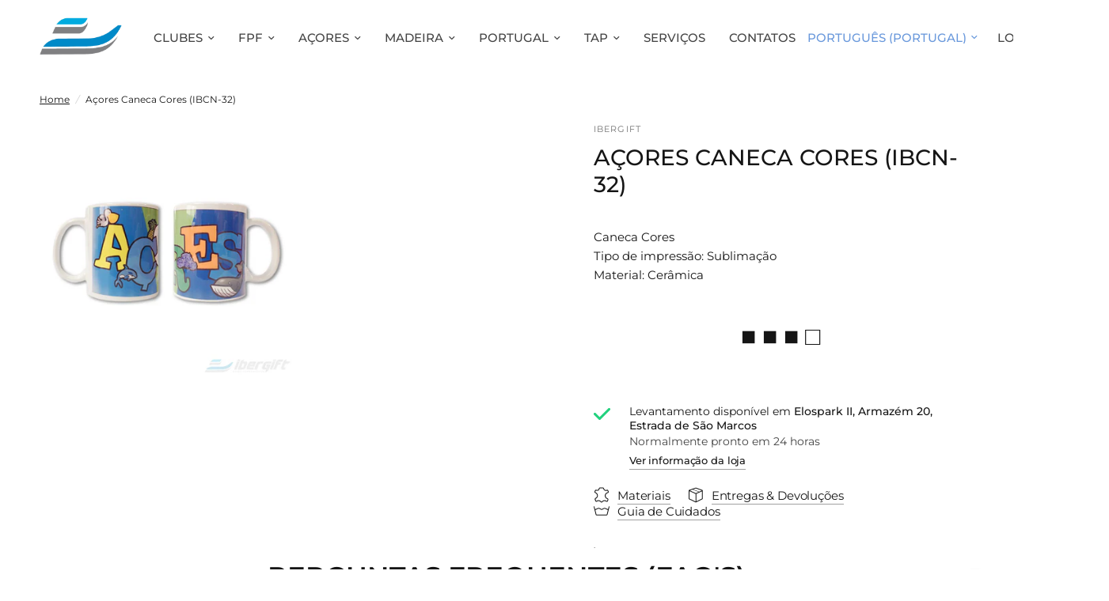

--- FILE ---
content_type: text/html; charset=utf-8
request_url: https://ibergift.com/products/ibergift-ibcn-32
body_size: 76969
content:
<!-- Global site tag (gtag.js) - Google Analytics -->
  <script async src="https://www.googletagmanager.com/gtag/js?id=G-S6CQDERMMH"></script>
  <script>
  window.dataLayer = window.dataLayer || [];
  function gtag(){dataLayer.push(arguments);}
  gtag('js', new Date());

  gtag('config', 'G-S6CQDERMMH');
  </script>
  









    
    
    
      
    
    












































    
    
    
      
    
    





























    
    
    
      
    
    





























    
    
    
      
    
    





























    
    
    
      
    
    



























    
    
    
      
    
    

























    
    
    
      
    
    

























    
    
    
      
    
    

























    
    
    
      
    
    

























    
    
    
      
    
    

























    
    
    
      
    
    

























    
    
    
      
    
    

























    
    
    
      
    
    

















<!doctype html><html class="no-js" lang="pt-PT" dir="ltr">
<head><link href="//ibergift.com/cdn/shop/t/24/assets/bss-hide-variant.css?v=133985211446400846371767634849" rel="stylesheet" type="text/css" media="all" />

<link href="//ibergift.com/cdn/shop/t/24/assets/tiny.content.min.css?v=27066" rel="stylesheet" type="text/css" media="all" />

<link href="//ibergift.com/cdn/shop/t/24/assets/bss-hide-variant.css?v=133985211446400846371767634849" rel="stylesheet" type="text/css" media="all" />

<link href="//ibergift.com/cdn/shop/t/24/assets/tiny.content.min.css?v=27066" rel="stylesheet" type="text/css" media="all" />



<link href="//ibergift.com/cdn/shop/t/24/assets/tiny.content.min.css?v=27066" rel="stylesheet" type="text/css" media="all" />



<link href="//ibergift.com/cdn/shop/t/24/assets/tiny.content.min.css?v=27066" rel="stylesheet" type="text/css" media="all" />



<link href="//ibergift.com/cdn/shop/t/24/assets/tiny.content.min.css?v=27066" rel="stylesheet" type="text/css" media="all" />

<link href="//ibergift.com/cdn/shop/t/24/assets/tiny.content.min.css?v=27066" rel="stylesheet" type="text/css" media="all" /><link href="//ibergift.com/cdn/shop/t/24/assets/tiny.content.min.css?v=27066" rel="stylesheet" type="text/css" media="all" /><link href="//ibergift.com/cdn/shop/t/24/assets/tiny.content.min.css?v=27066" rel="stylesheet" type="text/css" media="all" /><link href="//ibergift.com/cdn/shop/t/24/assets/tiny.content.min.css?v=27066" rel="stylesheet" type="text/css" media="all" /><link href="//ibergift.com/cdn/shop/t/24/assets/tiny.content.min.css?v=27066" rel="stylesheet" type="text/css" media="all" /><link href="//ibergift.com/cdn/shop/t/24/assets/tiny.content.min.css?v=27066" rel="stylesheet" type="text/css" media="all" /><link href="//ibergift.com/cdn/shop/t/24/assets/tiny.content.min.css?v=27066" rel="stylesheet" type="text/css" media="all" /><link href="//ibergift.com/cdn/shop/t/24/assets/tiny.content.min.css?v=27066" rel="stylesheet" type="text/css" media="all" />
	<meta charset="utf-8">
	<meta http-equiv="X-UA-Compatible" content="IE=edge,chrome=1">
	<meta name="viewport" content="width=device-width, initial-scale=1, maximum-scale=5, viewport-fit=cover">
	<meta name="theme-color" content="#ffffff">
	<link rel="canonical" href="https://ibergift.com/products/ibergift-ibcn-32">
	<link rel="preconnect" href="https://cdn.shopify.com" crossorigin>
	<link rel="preload" as="style" href="//ibergift.com/cdn/shop/t/24/assets/app.css?v=2900502540876814231747899540">
<link rel="preload" as="style" href="//ibergift.com/cdn/shop/t/24/assets/product.css?v=165018365023483697101704278679">



<link href="//ibergift.com/cdn/shop/t/24/assets/animations.min.js?v=43857518744990237831704278678" as="script" rel="preload">

<link href="//ibergift.com/cdn/shop/t/24/assets/vendor.min.js?v=157477036952821991051704278680" as="script" rel="preload">
<link href="//ibergift.com/cdn/shop/t/24/assets/app.js?v=65135297510751034081761819885" as="script" rel="preload">
<link href="//ibergift.com/cdn/shop/t/24/assets/slideshow.js?v=115107029526227389951704278679" as="script" rel="preload">

<script>
window.lazySizesConfig = window.lazySizesConfig || {};
window.lazySizesConfig.expand = 250;
window.lazySizesConfig.loadMode = 1;
window.lazySizesConfig.loadHidden = false;
</script>


	<link rel="icon" type="image/png" href="//ibergift.com/cdn/shop/files/gfsdfdsa.png?crop=center&height=32&v=1704469491&width=32">

	<title>
	Açores Caneca Cores (IBCN-32) &ndash; Ibergift
	</title>

	
	<meta name="description" content="Caneca Cores Tipo de impressão: Sublimação Material: Cerâmica">
	
<link rel="preconnect" href="https://fonts.shopifycdn.com" crossorigin>

<meta property="og:site_name" content="Ibergift">
<meta property="og:url" content="https://ibergift.com/products/ibergift-ibcn-32">
<meta property="og:title" content="Açores Caneca Cores (IBCN-32)">
<meta property="og:type" content="product">
<meta property="og:description" content="Caneca Cores Tipo de impressão: Sublimação Material: Cerâmica"><meta property="og:image" content="http://ibergift.com/cdn/shop/files/acores-caneca-cores-ibcn-32-canecas-208.webp?v=1761656350">
  <meta property="og:image:secure_url" content="https://ibergift.com/cdn/shop/files/acores-caneca-cores-ibcn-32-canecas-208.webp?v=1761656350">
  <meta property="og:image:width" content="1200">
  <meta property="og:image:height" content="1200"><meta property="og:price:amount" content="3,35">
  <meta property="og:price:currency" content="EUR"><meta name="twitter:card" content="summary_large_image">
<meta name="twitter:title" content="Açores Caneca Cores (IBCN-32)">
<meta name="twitter:description" content="Caneca Cores Tipo de impressão: Sublimação Material: Cerâmica">


	<link href="//ibergift.com/cdn/shop/t/24/assets/app.css?v=2900502540876814231747899540" rel="stylesheet" type="text/css" media="all" />

	<style data-shopify>
	@font-face {
  font-family: Montserrat;
  font-weight: 400;
  font-style: normal;
  font-display: swap;
  src: url("//ibergift.com/cdn/fonts/montserrat/montserrat_n4.81949fa0ac9fd2021e16436151e8eaa539321637.woff2") format("woff2"),
       url("//ibergift.com/cdn/fonts/montserrat/montserrat_n4.a6c632ca7b62da89c3594789ba828388aac693fe.woff") format("woff");
}

@font-face {
  font-family: Montserrat;
  font-weight: 500;
  font-style: normal;
  font-display: swap;
  src: url("//ibergift.com/cdn/fonts/montserrat/montserrat_n5.07ef3781d9c78c8b93c98419da7ad4fbeebb6635.woff2") format("woff2"),
       url("//ibergift.com/cdn/fonts/montserrat/montserrat_n5.adf9b4bd8b0e4f55a0b203cdd84512667e0d5e4d.woff") format("woff");
}

@font-face {
  font-family: Montserrat;
  font-weight: 600;
  font-style: normal;
  font-display: swap;
  src: url("//ibergift.com/cdn/fonts/montserrat/montserrat_n6.1326b3e84230700ef15b3a29fb520639977513e0.woff2") format("woff2"),
       url("//ibergift.com/cdn/fonts/montserrat/montserrat_n6.652f051080eb14192330daceed8cd53dfdc5ead9.woff") format("woff");
}

@font-face {
  font-family: Montserrat;
  font-weight: 400;
  font-style: italic;
  font-display: swap;
  src: url("//ibergift.com/cdn/fonts/montserrat/montserrat_i4.5a4ea298b4789e064f62a29aafc18d41f09ae59b.woff2") format("woff2"),
       url("//ibergift.com/cdn/fonts/montserrat/montserrat_i4.072b5869c5e0ed5b9d2021e4c2af132e16681ad2.woff") format("woff");
}

@font-face {
  font-family: Montserrat;
  font-weight: 600;
  font-style: italic;
  font-display: swap;
  src: url("//ibergift.com/cdn/fonts/montserrat/montserrat_i6.e90155dd2f004112a61c0322d66d1f59dadfa84b.woff2") format("woff2"),
       url("//ibergift.com/cdn/fonts/montserrat/montserrat_i6.41470518d8e9d7f1bcdd29a447c2397e5393943f.woff") format("woff");
}

h1,h2,h3,h4,h5,h6,
	.h1,.h2,.h3,.h4,.h5,.h6,
	.logolink.text-logo,
	.heading-font,
	.h1-xlarge,
	.h1-large,
	.customer-addresses .my-address .address-index {
		font-style: normal;
		font-weight: 400;
		font-family: Montserrat, sans-serif;
	}
	body,
	.body-font,
	.thb-product-detail .product-title {
		font-style: normal;
		font-weight: 400;
		font-family: Montserrat, sans-serif;
	}
	:root {
		--font-body-scale: 1.0;
		--font-body-line-height-scale: 1.0;
		--font-body-letter-spacing: 0.0em;
		--font-announcement-scale: 1.0;
		--font-heading-scale: 1.0;
		--font-heading-line-height-scale: 1.0;
		--font-heading-letter-spacing: 0.0em;
		--font-navigation-scale: 1.0;
		--font-product-title-scale: 1.0;
		--font-product-title-line-height-scale: 1.0;
		--button-letter-spacing: -0.01em;--bg-body: #ffffff;
			--bg-body-rgb: 255,255,255;
			--bg-body-darken: #f7f7f7;
			--payment-terms-background-color: #ffffff;--color-body: #151515;
		  --color-body-rgb: 21,21,21;--color-accent: #151515;
			--color-accent-rgb: 21,21,21;--color-border: #d1d1d1;--color-form-border: #d1d1d1;--color-announcement-bar-text: #ffffff;--color-announcement-bar-bg: #151515;--color-header-bg: #ffffff;
			--color-header-bg-rgb: 255,255,255;--color-header-text: #6a99dc;
			--color-header-text-rgb: 106,153,220;--color-header-links: #444444;--color-header-links-hover: #619df0;--color-header-icons: #6a99dc;--color-header-border: #ffffff;--solid-button-background: #6a99dc;--solid-button-label: #ffffff;--outline-button-label: #6a99dc;--color-price: #6a99dc;--color-star: #FD9A52;--color-dots: #151515;--color-inventory-instock: #279A4B;--color-inventory-lowstock: #FB9E5B;--section-spacing-mobile: 50px;--section-spacing-desktop: 80px;--button-border-radius: 20px;--color-badge-text: #ffffff;--color-badge-sold-out: #939393;--color-badge-sale: #151515;--badge-corner-radius: 13px;--color-footer-text: #FFFFFF;
			--color-footer-text-rgb: 255,255,255;--color-footer-link: #FFFFFF;--color-footer-link-hover: #FFFFFF;--color-footer-border: #444444;
			--color-footer-border-rgb: 68,68,68;--color-footer-bg: #151515;}
</style>


	<script>
		window.theme = window.theme || {};
		theme = {
			settings: {
				money_with_currency_format:"€{{amount_with_comma_separator}}",
				cart_drawer:true,
				product_id: 7269485772975,
			},
			routes: {
				root_url: '/',
				cart_url: '/cart',
				cart_add_url: '/cart/add',
				search_url: '/search',
				cart_change_url: '/cart/change',
				cart_update_url: '/cart/update',
				predictive_search_url: '/search/suggest',
			},
			variantStrings: {
        addToCart: `Adicionar carrinho`,
        soldOut: `Esgotado`,
        unavailable: `Não disponível`,
      },
			strings: {
				requiresTerms: `Deve concordar com os termos e condições de venda para proceder à compra`,
			}
		};
	</script>
	
  <script>window.performance && window.performance.mark && window.performance.mark('shopify.content_for_header.start');</script><meta id="shopify-digital-wallet" name="shopify-digital-wallet" content="/61848715439/digital_wallets/dialog">
<link rel="alternate" hreflang="x-default" href="https://ibergift.com/products/ibergift-ibcn-32">
<link rel="alternate" hreflang="pt" href="https://ibergift.com/products/ibergift-ibcn-32">
<link rel="alternate" hreflang="en" href="https://ibergift.com/en/products/ibergift-ibcn-32">
<link rel="alternate" type="application/json+oembed" href="https://ibergift.com/products/ibergift-ibcn-32.oembed">
<script async="async" src="/checkouts/internal/preloads.js?locale=pt-PT"></script>
<script id="shopify-features" type="application/json">{"accessToken":"f5841d0103e1e1576ff5e95f19e54a52","betas":["rich-media-storefront-analytics"],"domain":"ibergift.com","predictiveSearch":true,"shopId":61848715439,"locale":"pt-pt"}</script>
<script>var Shopify = Shopify || {};
Shopify.shop = "ibergift.myshopify.com";
Shopify.locale = "pt-PT";
Shopify.currency = {"active":"EUR","rate":"1.0"};
Shopify.country = "PT";
Shopify.theme = {"name":"Reformation - Nova Versão IBERGIFT - Atual","id":157718774100,"schema_name":"Reformation","schema_version":"2.0.1","theme_store_id":1762,"role":"main"};
Shopify.theme.handle = "null";
Shopify.theme.style = {"id":null,"handle":null};
Shopify.cdnHost = "ibergift.com/cdn";
Shopify.routes = Shopify.routes || {};
Shopify.routes.root = "/";</script>
<script type="module">!function(o){(o.Shopify=o.Shopify||{}).modules=!0}(window);</script>
<script>!function(o){function n(){var o=[];function n(){o.push(Array.prototype.slice.apply(arguments))}return n.q=o,n}var t=o.Shopify=o.Shopify||{};t.loadFeatures=n(),t.autoloadFeatures=n()}(window);</script>
<script id="shop-js-analytics" type="application/json">{"pageType":"product"}</script>
<script defer="defer" async type="module" src="//ibergift.com/cdn/shopifycloud/shop-js/modules/v2/client.init-shop-cart-sync_DN47Rj6Z.pt-PT.esm.js"></script>
<script defer="defer" async type="module" src="//ibergift.com/cdn/shopifycloud/shop-js/modules/v2/chunk.common_Dbj_QWe8.esm.js"></script>
<script type="module">
  await import("//ibergift.com/cdn/shopifycloud/shop-js/modules/v2/client.init-shop-cart-sync_DN47Rj6Z.pt-PT.esm.js");
await import("//ibergift.com/cdn/shopifycloud/shop-js/modules/v2/chunk.common_Dbj_QWe8.esm.js");

  window.Shopify.SignInWithShop?.initShopCartSync?.({"fedCMEnabled":true,"windoidEnabled":true});

</script>
<script>(function() {
  var isLoaded = false;
  function asyncLoad() {
    if (isLoaded) return;
    isLoaded = true;
    var urls = ["https:\/\/chimpstatic.com\/mcjs-connected\/js\/users\/53f1f0161d015e8ed51aaabcd\/b506334e0fdf03a0e1567d75b.js?shop=ibergift.myshopify.com","https:\/\/sapp.multivariants.com\/gate\/out\/sys\/js\/init.js?shop=ibergift.myshopify.com","https:\/\/cdn.s3.pop-convert.com\/pcjs.production.min.js?unique_id=ibergift.myshopify.com\u0026shop=ibergift.myshopify.com","https:\/\/script.pop-convert.com\/new-micro\/production.pc.min.js?unique_id=ibergift.myshopify.com\u0026shop=ibergift.myshopify.com","https:\/\/na.shgcdn3.com\/pixel-collector.js?shop=ibergift.myshopify.com"];
    for (var i = 0; i < urls.length; i++) {
      var s = document.createElement('script');
      s.type = 'text/javascript';
      s.async = true;
      s.src = urls[i];
      var x = document.getElementsByTagName('script')[0];
      x.parentNode.insertBefore(s, x);
    }
  };
  if(window.attachEvent) {
    window.attachEvent('onload', asyncLoad);
  } else {
    window.addEventListener('load', asyncLoad, false);
  }
})();</script>
<script id="__st">var __st={"a":61848715439,"offset":0,"reqid":"fe30147d-f4d6-4c7c-8a40-d0d40712a9ba-1768658179","pageurl":"ibergift.com\/products\/ibergift-ibcn-32","u":"9cafa5b0c99f","p":"product","rtyp":"product","rid":7269485772975};</script>
<script>window.ShopifyPaypalV4VisibilityTracking = true;</script>
<script id="captcha-bootstrap">!function(){'use strict';const t='contact',e='account',n='new_comment',o=[[t,t],['blogs',n],['comments',n],[t,'customer']],c=[[e,'customer_login'],[e,'guest_login'],[e,'recover_customer_password'],[e,'create_customer']],r=t=>t.map((([t,e])=>`form[action*='/${t}']:not([data-nocaptcha='true']) input[name='form_type'][value='${e}']`)).join(','),a=t=>()=>t?[...document.querySelectorAll(t)].map((t=>t.form)):[];function s(){const t=[...o],e=r(t);return a(e)}const i='password',u='form_key',d=['recaptcha-v3-token','g-recaptcha-response','h-captcha-response',i],f=()=>{try{return window.sessionStorage}catch{return}},m='__shopify_v',_=t=>t.elements[u];function p(t,e,n=!1){try{const o=window.sessionStorage,c=JSON.parse(o.getItem(e)),{data:r}=function(t){const{data:e,action:n}=t;return t[m]||n?{data:e,action:n}:{data:t,action:n}}(c);for(const[e,n]of Object.entries(r))t.elements[e]&&(t.elements[e].value=n);n&&o.removeItem(e)}catch(o){console.error('form repopulation failed',{error:o})}}const l='form_type',E='cptcha';function T(t){t.dataset[E]=!0}const w=window,h=w.document,L='Shopify',v='ce_forms',y='captcha';let A=!1;((t,e)=>{const n=(g='f06e6c50-85a8-45c8-87d0-21a2b65856fe',I='https://cdn.shopify.com/shopifycloud/storefront-forms-hcaptcha/ce_storefront_forms_captcha_hcaptcha.v1.5.2.iife.js',D={infoText:'Protegido por hCaptcha',privacyText:'Privacidade',termsText:'Termos'},(t,e,n)=>{const o=w[L][v],c=o.bindForm;if(c)return c(t,g,e,D).then(n);var r;o.q.push([[t,g,e,D],n]),r=I,A||(h.body.append(Object.assign(h.createElement('script'),{id:'captcha-provider',async:!0,src:r})),A=!0)});var g,I,D;w[L]=w[L]||{},w[L][v]=w[L][v]||{},w[L][v].q=[],w[L][y]=w[L][y]||{},w[L][y].protect=function(t,e){n(t,void 0,e),T(t)},Object.freeze(w[L][y]),function(t,e,n,w,h,L){const[v,y,A,g]=function(t,e,n){const i=e?o:[],u=t?c:[],d=[...i,...u],f=r(d),m=r(i),_=r(d.filter((([t,e])=>n.includes(e))));return[a(f),a(m),a(_),s()]}(w,h,L),I=t=>{const e=t.target;return e instanceof HTMLFormElement?e:e&&e.form},D=t=>v().includes(t);t.addEventListener('submit',(t=>{const e=I(t);if(!e)return;const n=D(e)&&!e.dataset.hcaptchaBound&&!e.dataset.recaptchaBound,o=_(e),c=g().includes(e)&&(!o||!o.value);(n||c)&&t.preventDefault(),c&&!n&&(function(t){try{if(!f())return;!function(t){const e=f();if(!e)return;const n=_(t);if(!n)return;const o=n.value;o&&e.removeItem(o)}(t);const e=Array.from(Array(32),(()=>Math.random().toString(36)[2])).join('');!function(t,e){_(t)||t.append(Object.assign(document.createElement('input'),{type:'hidden',name:u})),t.elements[u].value=e}(t,e),function(t,e){const n=f();if(!n)return;const o=[...t.querySelectorAll(`input[type='${i}']`)].map((({name:t})=>t)),c=[...d,...o],r={};for(const[a,s]of new FormData(t).entries())c.includes(a)||(r[a]=s);n.setItem(e,JSON.stringify({[m]:1,action:t.action,data:r}))}(t,e)}catch(e){console.error('failed to persist form',e)}}(e),e.submit())}));const S=(t,e)=>{t&&!t.dataset[E]&&(n(t,e.some((e=>e===t))),T(t))};for(const o of['focusin','change'])t.addEventListener(o,(t=>{const e=I(t);D(e)&&S(e,y())}));const B=e.get('form_key'),M=e.get(l),P=B&&M;t.addEventListener('DOMContentLoaded',(()=>{const t=y();if(P)for(const e of t)e.elements[l].value===M&&p(e,B);[...new Set([...A(),...v().filter((t=>'true'===t.dataset.shopifyCaptcha))])].forEach((e=>S(e,t)))}))}(h,new URLSearchParams(w.location.search),n,t,e,['guest_login'])})(!0,!0)}();</script>
<script integrity="sha256-4kQ18oKyAcykRKYeNunJcIwy7WH5gtpwJnB7kiuLZ1E=" data-source-attribution="shopify.loadfeatures" defer="defer" src="//ibergift.com/cdn/shopifycloud/storefront/assets/storefront/load_feature-a0a9edcb.js" crossorigin="anonymous"></script>
<script data-source-attribution="shopify.dynamic_checkout.dynamic.init">var Shopify=Shopify||{};Shopify.PaymentButton=Shopify.PaymentButton||{isStorefrontPortableWallets:!0,init:function(){window.Shopify.PaymentButton.init=function(){};var t=document.createElement("script");t.src="https://ibergift.com/cdn/shopifycloud/portable-wallets/latest/portable-wallets.pt-pt.js",t.type="module",document.head.appendChild(t)}};
</script>
<script data-source-attribution="shopify.dynamic_checkout.buyer_consent">
  function portableWalletsHideBuyerConsent(e){var t=document.getElementById("shopify-buyer-consent"),n=document.getElementById("shopify-subscription-policy-button");t&&n&&(t.classList.add("hidden"),t.setAttribute("aria-hidden","true"),n.removeEventListener("click",e))}function portableWalletsShowBuyerConsent(e){var t=document.getElementById("shopify-buyer-consent"),n=document.getElementById("shopify-subscription-policy-button");t&&n&&(t.classList.remove("hidden"),t.removeAttribute("aria-hidden"),n.addEventListener("click",e))}window.Shopify?.PaymentButton&&(window.Shopify.PaymentButton.hideBuyerConsent=portableWalletsHideBuyerConsent,window.Shopify.PaymentButton.showBuyerConsent=portableWalletsShowBuyerConsent);
</script>
<script data-source-attribution="shopify.dynamic_checkout.cart.bootstrap">document.addEventListener("DOMContentLoaded",(function(){function t(){return document.querySelector("shopify-accelerated-checkout-cart, shopify-accelerated-checkout")}if(t())Shopify.PaymentButton.init();else{new MutationObserver((function(e,n){t()&&(Shopify.PaymentButton.init(),n.disconnect())})).observe(document.body,{childList:!0,subtree:!0})}}));
</script>

<script>window.performance && window.performance.mark && window.performance.mark('shopify.content_for_header.end');</script>
  





  <script type="text/javascript">
    
      window.__shgMoneyFormat = window.__shgMoneyFormat || {"EUR":{"currency":"EUR","currency_symbol":"€","currency_symbol_location":"left","decimal_places":2,"decimal_separator":",","thousands_separator":"."}};
    
    window.__shgCurrentCurrencyCode = window.__shgCurrentCurrencyCode || {
      currency: "EUR",
      currency_symbol: "€",
      decimal_separator: ".",
      thousands_separator: ",",
      decimal_places: 2,
      currency_symbol_location: "left"
    };
  </script>


 <!-- Header hook for plugins -->

	<script>document.documentElement.className = document.documentElement.className.replace('no-js', 'js');</script>

  

<script type="text/javascript">
  
    window.SHG_CUSTOMER = null;
  
</script>









<!-- BEGIN app block: shopify://apps/helium-customer-fields/blocks/app-embed/bab58598-3e6a-4377-aaaa-97189b15f131 -->







































<script>
  if ('CF' in window) {
    window.CF.appEmbedEnabled = true;
  } else {
    window.CF = {
      appEmbedEnabled: true,
    };
  }

  window.CF.editAccountFormId = "";
  window.CF.registrationFormId = "knty99";
</script>

<!-- BEGIN app snippet: patch-registration-links -->







































<script>
  function patchRegistrationLinks() {
    const PATCHABLE_LINKS_SELECTOR = 'a[href*="/account/register"]';

    const search = new URLSearchParams(window.location.search);
    const checkoutUrl = search.get('checkout_url');
    const returnUrl = search.get('return_url');

    const redirectUrl = checkoutUrl || returnUrl;
    if (!redirectUrl) return;

    const registrationLinks = Array.from(document.querySelectorAll(PATCHABLE_LINKS_SELECTOR));
    registrationLinks.forEach(link => {
      const url = new URL(link.href);

      url.searchParams.set('return_url', redirectUrl);

      link.href = url.href;
    });
  }

  if (['complete', 'interactive', 'loaded'].includes(document.readyState)) {
    patchRegistrationLinks();
  } else {
    document.addEventListener('DOMContentLoaded', () => patchRegistrationLinks());
  }
</script><!-- END app snippet -->
<!-- BEGIN app snippet: patch-login-grecaptcha-conflict -->







































<script>
  // Fixes a problem where both grecaptcha and hcaptcha response fields are included in the /account/login form submission
  // resulting in a 404 on the /challenge page.
  // This is caused by our triggerShopifyRecaptchaLoad function in initialize-forms.liquid.ejs
  // The fix itself just removes the unnecessary g-recaptcha-response input

  function patchLoginGrecaptchaConflict() {
    Array.from(document.querySelectorAll('form')).forEach(form => {
      form.addEventListener('submit', e => {
        const grecaptchaResponse = form.querySelector('[name="g-recaptcha-response"]');
        const hcaptchaResponse = form.querySelector('[name="h-captcha-response"]');

        if (grecaptchaResponse && hcaptchaResponse) {
          // Can't use both. Only keep hcaptcha response field.
          grecaptchaResponse.parentElement.removeChild(grecaptchaResponse);
        }
      })
    })
  }

  if (['complete', 'interactive', 'loaded'].includes(document.readyState)) {
    patchLoginGrecaptchaConflict();
  } else {
    document.addEventListener('DOMContentLoaded', () => patchLoginGrecaptchaConflict());
  }
</script><!-- END app snippet -->
<!-- BEGIN app snippet: embed-data -->


























































<script>
  window.CF.version = "5.1.3";
  window.CF.environment = 
  {
  
  "domain": "ibergift.myshopify.com",
  "servicesToken": "1768658179:549083d591ff4df8bfa8c259907ea5994fd50b0f0e16afd4a18a3f93f88812ea",
  "baseApiUrl": "https:\/\/app.customerfields.com",
  "captchaSiteKey": "6Lc0LnUiAAAAACmgSr0mgPH-rIak6cYaTVK0U5Vx",
  "captchaEnabled": true,
  "proxyPath": "\/tools\/customr",
  "countries": [{"name":"Afghanistan","code":"AF"},{"name":"Åland Islands","code":"AX"},{"name":"Albania","code":"AL"},{"name":"Algeria","code":"DZ"},{"name":"Andorra","code":"AD"},{"name":"Angola","code":"AO"},{"name":"Anguilla","code":"AI"},{"name":"Antigua \u0026 Barbuda","code":"AG"},{"name":"Argentina","code":"AR","provinces":[{"name":"Buenos Aires Province","code":"B"},{"name":"Catamarca","code":"K"},{"name":"Chaco","code":"H"},{"name":"Chubut","code":"U"},{"name":"Buenos Aires (Autonomous City)","code":"C"},{"name":"Córdoba","code":"X"},{"name":"Corrientes","code":"W"},{"name":"Entre Ríos","code":"E"},{"name":"Formosa","code":"P"},{"name":"Jujuy","code":"Y"},{"name":"La Pampa","code":"L"},{"name":"La Rioja","code":"F"},{"name":"Mendoza","code":"M"},{"name":"Misiones","code":"N"},{"name":"Neuquén","code":"Q"},{"name":"Río Negro","code":"R"},{"name":"Salta","code":"A"},{"name":"San Juan","code":"J"},{"name":"San Luis","code":"D"},{"name":"Santa Cruz","code":"Z"},{"name":"Santa Fe","code":"S"},{"name":"Santiago del Estero","code":"G"},{"name":"Tierra del Fuego","code":"V"},{"name":"Tucumán","code":"T"}]},{"name":"Armenia","code":"AM"},{"name":"Aruba","code":"AW"},{"name":"Ascension Island","code":"AC"},{"name":"Australia","code":"AU","provinces":[{"name":"Australian Capital Territory","code":"ACT"},{"name":"New South Wales","code":"NSW"},{"name":"Northern Territory","code":"NT"},{"name":"Queensland","code":"QLD"},{"name":"South Australia","code":"SA"},{"name":"Tasmania","code":"TAS"},{"name":"Victoria","code":"VIC"},{"name":"Western Australia","code":"WA"}]},{"name":"Austria","code":"AT"},{"name":"Azerbaijan","code":"AZ"},{"name":"Bahamas","code":"BS"},{"name":"Bahrain","code":"BH"},{"name":"Bangladesh","code":"BD"},{"name":"Barbados","code":"BB"},{"name":"Belarus","code":"BY"},{"name":"Belgium","code":"BE"},{"name":"Belize","code":"BZ"},{"name":"Benin","code":"BJ"},{"name":"Bermuda","code":"BM"},{"name":"Bhutan","code":"BT"},{"name":"Bolivia","code":"BO"},{"name":"Bosnia \u0026 Herzegovina","code":"BA"},{"name":"Botswana","code":"BW"},{"name":"Brazil","code":"BR","provinces":[{"name":"Acre","code":"AC"},{"name":"Alagoas","code":"AL"},{"name":"Amapá","code":"AP"},{"name":"Amazonas","code":"AM"},{"name":"Bahia","code":"BA"},{"name":"Ceará","code":"CE"},{"name":"Federal District","code":"DF"},{"name":"Espírito Santo","code":"ES"},{"name":"Goiás","code":"GO"},{"name":"Maranhão","code":"MA"},{"name":"Mato Grosso","code":"MT"},{"name":"Mato Grosso do Sul","code":"MS"},{"name":"Minas Gerais","code":"MG"},{"name":"Pará","code":"PA"},{"name":"Paraíba","code":"PB"},{"name":"Paraná","code":"PR"},{"name":"Pernambuco","code":"PE"},{"name":"Piauí","code":"PI"},{"name":"Rio Grande do Norte","code":"RN"},{"name":"Rio Grande do Sul","code":"RS"},{"name":"Rio de Janeiro","code":"RJ"},{"name":"Rondônia","code":"RO"},{"name":"Roraima","code":"RR"},{"name":"Santa Catarina","code":"SC"},{"name":"São Paulo","code":"SP"},{"name":"Sergipe","code":"SE"},{"name":"Tocantins","code":"TO"}]},{"name":"British Indian Ocean Territory","code":"IO"},{"name":"British Virgin Islands","code":"VG"},{"name":"Brunei","code":"BN"},{"name":"Bulgaria","code":"BG"},{"name":"Burkina Faso","code":"BF"},{"name":"Burundi","code":"BI"},{"name":"Cambodia","code":"KH"},{"name":"Cameroon","code":"CM"},{"name":"Canada","code":"CA","provinces":[{"name":"Alberta","code":"AB"},{"name":"British Columbia","code":"BC"},{"name":"Manitoba","code":"MB"},{"name":"New Brunswick","code":"NB"},{"name":"Newfoundland and Labrador","code":"NL"},{"name":"Northwest Territories","code":"NT"},{"name":"Nova Scotia","code":"NS"},{"name":"Nunavut","code":"NU"},{"name":"Ontario","code":"ON"},{"name":"Prince Edward Island","code":"PE"},{"name":"Quebec","code":"QC"},{"name":"Saskatchewan","code":"SK"},{"name":"Yukon","code":"YT"}]},{"name":"Cape Verde","code":"CV"},{"name":"Caribbean Netherlands","code":"BQ"},{"name":"Cayman Islands","code":"KY"},{"name":"Central African Republic","code":"CF"},{"name":"Chad","code":"TD"},{"name":"Chile","code":"CL","provinces":[{"name":"Arica y Parinacota","code":"AP"},{"name":"Tarapacá","code":"TA"},{"name":"Antofagasta","code":"AN"},{"name":"Atacama","code":"AT"},{"name":"Coquimbo","code":"CO"},{"name":"Valparaíso","code":"VS"},{"name":"Santiago Metropolitan","code":"RM"},{"name":"Libertador General Bernardo O’Higgins","code":"LI"},{"name":"Maule","code":"ML"},{"name":"Ñuble","code":"NB"},{"name":"Bío Bío","code":"BI"},{"name":"Araucanía","code":"AR"},{"name":"Los Ríos","code":"LR"},{"name":"Los Lagos","code":"LL"},{"name":"Aysén","code":"AI"},{"name":"Magallanes Region","code":"MA"}]},{"name":"China","code":"CN","provinces":[{"name":"Anhui","code":"AH"},{"name":"Beijing","code":"BJ"},{"name":"Chongqing","code":"CQ"},{"name":"Fujian","code":"FJ"},{"name":"Gansu","code":"GS"},{"name":"Guangdong","code":"GD"},{"name":"Guangxi","code":"GX"},{"name":"Guizhou","code":"GZ"},{"name":"Hainan","code":"HI"},{"name":"Hebei","code":"HE"},{"name":"Heilongjiang","code":"HL"},{"name":"Henan","code":"HA"},{"name":"Hubei","code":"HB"},{"name":"Hunan","code":"HN"},{"name":"Inner Mongolia","code":"NM"},{"name":"Jiangsu","code":"JS"},{"name":"Jiangxi","code":"JX"},{"name":"Jilin","code":"JL"},{"name":"Liaoning","code":"LN"},{"name":"Ningxia","code":"NX"},{"name":"Qinghai","code":"QH"},{"name":"Shaanxi","code":"SN"},{"name":"Shandong","code":"SD"},{"name":"Shanghai","code":"SH"},{"name":"Shanxi","code":"SX"},{"name":"Sichuan","code":"SC"},{"name":"Tianjin","code":"TJ"},{"name":"Xinjiang","code":"XJ"},{"name":"Tibet","code":"YZ"},{"name":"Yunnan","code":"YN"},{"name":"Zhejiang","code":"ZJ"}]},{"name":"Christmas Island","code":"CX"},{"name":"Cocos (Keeling) Islands","code":"CC"},{"name":"Colombia","code":"CO","provinces":[{"name":"Capital District","code":"DC"},{"name":"Amazonas","code":"AMA"},{"name":"Antioquia","code":"ANT"},{"name":"Arauca","code":"ARA"},{"name":"Atlántico","code":"ATL"},{"name":"Bolívar","code":"BOL"},{"name":"Boyacá","code":"BOY"},{"name":"Caldas","code":"CAL"},{"name":"Caquetá","code":"CAQ"},{"name":"Casanare","code":"CAS"},{"name":"Cauca","code":"CAU"},{"name":"Cesar","code":"CES"},{"name":"Chocó","code":"CHO"},{"name":"Córdoba","code":"COR"},{"name":"Cundinamarca","code":"CUN"},{"name":"Guainía","code":"GUA"},{"name":"Guaviare","code":"GUV"},{"name":"Huila","code":"HUI"},{"name":"La Guajira","code":"LAG"},{"name":"Magdalena","code":"MAG"},{"name":"Meta","code":"MET"},{"name":"Nariño","code":"NAR"},{"name":"Norte de Santander","code":"NSA"},{"name":"Putumayo","code":"PUT"},{"name":"Quindío","code":"QUI"},{"name":"Risaralda","code":"RIS"},{"name":"San Andrés \u0026 Providencia","code":"SAP"},{"name":"Santander","code":"SAN"},{"name":"Sucre","code":"SUC"},{"name":"Tolima","code":"TOL"},{"name":"Valle del Cauca","code":"VAC"},{"name":"Vaupés","code":"VAU"},{"name":"Vichada","code":"VID"}]},{"name":"Comoros","code":"KM"},{"name":"Congo - Brazzaville","code":"CG"},{"name":"Congo - Kinshasa","code":"CD"},{"name":"Cook Islands","code":"CK"},{"name":"Costa Rica","code":"CR","provinces":[{"name":"Alajuela","code":"CR-A"},{"name":"Cartago","code":"CR-C"},{"name":"Guanacaste","code":"CR-G"},{"name":"Heredia","code":"CR-H"},{"name":"Limón","code":"CR-L"},{"name":"Puntarenas","code":"CR-P"},{"name":"San José","code":"CR-SJ"}]},{"name":"Croatia","code":"HR"},{"name":"Curaçao","code":"CW"},{"name":"Cyprus","code":"CY"},{"name":"Czechia","code":"CZ"},{"name":"Côte d’Ivoire","code":"CI"},{"name":"Denmark","code":"DK"},{"name":"Djibouti","code":"DJ"},{"name":"Dominica","code":"DM"},{"name":"Dominican Republic","code":"DO"},{"name":"Ecuador","code":"EC"},{"name":"Egypt","code":"EG","provinces":[{"name":"6th of October","code":"SU"},{"name":"Al Sharqia","code":"SHR"},{"name":"Alexandria","code":"ALX"},{"name":"Aswan","code":"ASN"},{"name":"Asyut","code":"AST"},{"name":"Beheira","code":"BH"},{"name":"Beni Suef","code":"BNS"},{"name":"Cairo","code":"C"},{"name":"Dakahlia","code":"DK"},{"name":"Damietta","code":"DT"},{"name":"Faiyum","code":"FYM"},{"name":"Gharbia","code":"GH"},{"name":"Giza","code":"GZ"},{"name":"Helwan","code":"HU"},{"name":"Ismailia","code":"IS"},{"name":"Kafr el-Sheikh","code":"KFS"},{"name":"Luxor","code":"LX"},{"name":"Matrouh","code":"MT"},{"name":"Minya","code":"MN"},{"name":"Monufia","code":"MNF"},{"name":"New Valley","code":"WAD"},{"name":"North Sinai","code":"SIN"},{"name":"Port Said","code":"PTS"},{"name":"Qalyubia","code":"KB"},{"name":"Qena","code":"KN"},{"name":"Red Sea","code":"BA"},{"name":"Sohag","code":"SHG"},{"name":"South Sinai","code":"JS"},{"name":"Suez","code":"SUZ"}]},{"name":"El Salvador","code":"SV","provinces":[{"name":"Ahuachapán","code":"SV-AH"},{"name":"Cabañas","code":"SV-CA"},{"name":"Chalatenango","code":"SV-CH"},{"name":"Cuscatlán","code":"SV-CU"},{"name":"La Libertad","code":"SV-LI"},{"name":"La Paz","code":"SV-PA"},{"name":"La Unión","code":"SV-UN"},{"name":"Morazán","code":"SV-MO"},{"name":"San Miguel","code":"SV-SM"},{"name":"San Salvador","code":"SV-SS"},{"name":"San Vicente","code":"SV-SV"},{"name":"Santa Ana","code":"SV-SA"},{"name":"Sonsonate","code":"SV-SO"},{"name":"Usulután","code":"SV-US"}]},{"name":"Equatorial Guinea","code":"GQ"},{"name":"Eritrea","code":"ER"},{"name":"Estonia","code":"EE"},{"name":"Eswatini","code":"SZ"},{"name":"Ethiopia","code":"ET"},{"name":"Falkland Islands","code":"FK"},{"name":"Faroe Islands","code":"FO"},{"name":"Fiji","code":"FJ"},{"name":"Finland","code":"FI"},{"name":"France","code":"FR"},{"name":"French Guiana","code":"GF"},{"name":"French Polynesia","code":"PF"},{"name":"French Southern Territories","code":"TF"},{"name":"Gabon","code":"GA"},{"name":"Gambia","code":"GM"},{"name":"Georgia","code":"GE"},{"name":"Germany","code":"DE"},{"name":"Ghana","code":"GH"},{"name":"Gibraltar","code":"GI"},{"name":"Greece","code":"GR"},{"name":"Greenland","code":"GL"},{"name":"Grenada","code":"GD"},{"name":"Guadeloupe","code":"GP"},{"name":"Guatemala","code":"GT","provinces":[{"name":"Alta Verapaz","code":"AVE"},{"name":"Baja Verapaz","code":"BVE"},{"name":"Chimaltenango","code":"CMT"},{"name":"Chiquimula","code":"CQM"},{"name":"El Progreso","code":"EPR"},{"name":"Escuintla","code":"ESC"},{"name":"Guatemala","code":"GUA"},{"name":"Huehuetenango","code":"HUE"},{"name":"Izabal","code":"IZA"},{"name":"Jalapa","code":"JAL"},{"name":"Jutiapa","code":"JUT"},{"name":"Petén","code":"PET"},{"name":"Quetzaltenango","code":"QUE"},{"name":"Quiché","code":"QUI"},{"name":"Retalhuleu","code":"RET"},{"name":"Sacatepéquez","code":"SAC"},{"name":"San Marcos","code":"SMA"},{"name":"Santa Rosa","code":"SRO"},{"name":"Sololá","code":"SOL"},{"name":"Suchitepéquez","code":"SUC"},{"name":"Totonicapán","code":"TOT"},{"name":"Zacapa","code":"ZAC"}]},{"name":"Guernsey","code":"GG"},{"name":"Guinea","code":"GN"},{"name":"Guinea-Bissau","code":"GW"},{"name":"Guyana","code":"GY"},{"name":"Haiti","code":"HT"},{"name":"Honduras","code":"HN"},{"name":"Hong Kong SAR","code":"HK","provinces":[{"name":"Hong Kong Island","code":"HK"},{"name":"Kowloon","code":"KL"},{"name":"New Territories","code":"NT"}]},{"name":"Hungary","code":"HU"},{"name":"Iceland","code":"IS"},{"name":"India","code":"IN","provinces":[{"name":"Andaman and Nicobar Islands","code":"AN"},{"name":"Andhra Pradesh","code":"AP"},{"name":"Arunachal Pradesh","code":"AR"},{"name":"Assam","code":"AS"},{"name":"Bihar","code":"BR"},{"name":"Chandigarh","code":"CH"},{"name":"Chhattisgarh","code":"CG"},{"name":"Dadra and Nagar Haveli","code":"DN"},{"name":"Daman and Diu","code":"DD"},{"name":"Delhi","code":"DL"},{"name":"Goa","code":"GA"},{"name":"Gujarat","code":"GJ"},{"name":"Haryana","code":"HR"},{"name":"Himachal Pradesh","code":"HP"},{"name":"Jammu and Kashmir","code":"JK"},{"name":"Jharkhand","code":"JH"},{"name":"Karnataka","code":"KA"},{"name":"Kerala","code":"KL"},{"name":"Ladakh","code":"LA"},{"name":"Lakshadweep","code":"LD"},{"name":"Madhya Pradesh","code":"MP"},{"name":"Maharashtra","code":"MH"},{"name":"Manipur","code":"MN"},{"name":"Meghalaya","code":"ML"},{"name":"Mizoram","code":"MZ"},{"name":"Nagaland","code":"NL"},{"name":"Odisha","code":"OR"},{"name":"Puducherry","code":"PY"},{"name":"Punjab","code":"PB"},{"name":"Rajasthan","code":"RJ"},{"name":"Sikkim","code":"SK"},{"name":"Tamil Nadu","code":"TN"},{"name":"Telangana","code":"TS"},{"name":"Tripura","code":"TR"},{"name":"Uttar Pradesh","code":"UP"},{"name":"Uttarakhand","code":"UK"},{"name":"West Bengal","code":"WB"}]},{"name":"Indonesia","code":"ID","provinces":[{"name":"Aceh","code":"AC"},{"name":"Bali","code":"BA"},{"name":"Bangka–Belitung Islands","code":"BB"},{"name":"Banten","code":"BT"},{"name":"Bengkulu","code":"BE"},{"name":"Gorontalo","code":"GO"},{"name":"Jakarta","code":"JK"},{"name":"Jambi","code":"JA"},{"name":"West Java","code":"JB"},{"name":"Central Java","code":"JT"},{"name":"East Java","code":"JI"},{"name":"West Kalimantan","code":"KB"},{"name":"South Kalimantan","code":"KS"},{"name":"Central Kalimantan","code":"KT"},{"name":"East Kalimantan","code":"KI"},{"name":"North Kalimantan","code":"KU"},{"name":"Riau Islands","code":"KR"},{"name":"Lampung","code":"LA"},{"name":"Maluku","code":"MA"},{"name":"North Maluku","code":"MU"},{"name":"North Sumatra","code":"SU"},{"name":"West Nusa Tenggara","code":"NB"},{"name":"East Nusa Tenggara","code":"NT"},{"name":"Papua","code":"PA"},{"name":"West Papua","code":"PB"},{"name":"Riau","code":"RI"},{"name":"South Sumatra","code":"SS"},{"name":"West Sulawesi","code":"SR"},{"name":"South Sulawesi","code":"SN"},{"name":"Central Sulawesi","code":"ST"},{"name":"Southeast Sulawesi","code":"SG"},{"name":"North Sulawesi","code":"SA"},{"name":"West Sumatra","code":"SB"},{"name":"Yogyakarta","code":"YO"}]},{"name":"Iraq","code":"IQ"},{"name":"Ireland","code":"IE","provinces":[{"name":"Carlow","code":"CW"},{"name":"Cavan","code":"CN"},{"name":"Clare","code":"CE"},{"name":"Cork","code":"CO"},{"name":"Donegal","code":"DL"},{"name":"Dublin","code":"D"},{"name":"Galway","code":"G"},{"name":"Kerry","code":"KY"},{"name":"Kildare","code":"KE"},{"name":"Kilkenny","code":"KK"},{"name":"Laois","code":"LS"},{"name":"Leitrim","code":"LM"},{"name":"Limerick","code":"LK"},{"name":"Longford","code":"LD"},{"name":"Louth","code":"LH"},{"name":"Mayo","code":"MO"},{"name":"Meath","code":"MH"},{"name":"Monaghan","code":"MN"},{"name":"Offaly","code":"OY"},{"name":"Roscommon","code":"RN"},{"name":"Sligo","code":"SO"},{"name":"Tipperary","code":"TA"},{"name":"Waterford","code":"WD"},{"name":"Westmeath","code":"WH"},{"name":"Wexford","code":"WX"},{"name":"Wicklow","code":"WW"}]},{"name":"Isle of Man","code":"IM"},{"name":"Israel","code":"IL"},{"name":"Italy","code":"IT","provinces":[{"name":"Agrigento","code":"AG"},{"name":"Alessandria","code":"AL"},{"name":"Ancona","code":"AN"},{"name":"Aosta Valley","code":"AO"},{"name":"Arezzo","code":"AR"},{"name":"Ascoli Piceno","code":"AP"},{"name":"Asti","code":"AT"},{"name":"Avellino","code":"AV"},{"name":"Bari","code":"BA"},{"name":"Barletta-Andria-Trani","code":"BT"},{"name":"Belluno","code":"BL"},{"name":"Benevento","code":"BN"},{"name":"Bergamo","code":"BG"},{"name":"Biella","code":"BI"},{"name":"Bologna","code":"BO"},{"name":"South Tyrol","code":"BZ"},{"name":"Brescia","code":"BS"},{"name":"Brindisi","code":"BR"},{"name":"Cagliari","code":"CA"},{"name":"Caltanissetta","code":"CL"},{"name":"Campobasso","code":"CB"},{"name":"Carbonia-Iglesias","code":"CI"},{"name":"Caserta","code":"CE"},{"name":"Catania","code":"CT"},{"name":"Catanzaro","code":"CZ"},{"name":"Chieti","code":"CH"},{"name":"Como","code":"CO"},{"name":"Cosenza","code":"CS"},{"name":"Cremona","code":"CR"},{"name":"Crotone","code":"KR"},{"name":"Cuneo","code":"CN"},{"name":"Enna","code":"EN"},{"name":"Fermo","code":"FM"},{"name":"Ferrara","code":"FE"},{"name":"Florence","code":"FI"},{"name":"Foggia","code":"FG"},{"name":"Forlì-Cesena","code":"FC"},{"name":"Frosinone","code":"FR"},{"name":"Genoa","code":"GE"},{"name":"Gorizia","code":"GO"},{"name":"Grosseto","code":"GR"},{"name":"Imperia","code":"IM"},{"name":"Isernia","code":"IS"},{"name":"L’Aquila","code":"AQ"},{"name":"La Spezia","code":"SP"},{"name":"Latina","code":"LT"},{"name":"Lecce","code":"LE"},{"name":"Lecco","code":"LC"},{"name":"Livorno","code":"LI"},{"name":"Lodi","code":"LO"},{"name":"Lucca","code":"LU"},{"name":"Macerata","code":"MC"},{"name":"Mantua","code":"MN"},{"name":"Massa and Carrara","code":"MS"},{"name":"Matera","code":"MT"},{"name":"Medio Campidano","code":"VS"},{"name":"Messina","code":"ME"},{"name":"Milan","code":"MI"},{"name":"Modena","code":"MO"},{"name":"Monza and Brianza","code":"MB"},{"name":"Naples","code":"NA"},{"name":"Novara","code":"NO"},{"name":"Nuoro","code":"NU"},{"name":"Ogliastra","code":"OG"},{"name":"Olbia-Tempio","code":"OT"},{"name":"Oristano","code":"OR"},{"name":"Padua","code":"PD"},{"name":"Palermo","code":"PA"},{"name":"Parma","code":"PR"},{"name":"Pavia","code":"PV"},{"name":"Perugia","code":"PG"},{"name":"Pesaro and Urbino","code":"PU"},{"name":"Pescara","code":"PE"},{"name":"Piacenza","code":"PC"},{"name":"Pisa","code":"PI"},{"name":"Pistoia","code":"PT"},{"name":"Pordenone","code":"PN"},{"name":"Potenza","code":"PZ"},{"name":"Prato","code":"PO"},{"name":"Ragusa","code":"RG"},{"name":"Ravenna","code":"RA"},{"name":"Reggio Calabria","code":"RC"},{"name":"Reggio Emilia","code":"RE"},{"name":"Rieti","code":"RI"},{"name":"Rimini","code":"RN"},{"name":"Rome","code":"RM"},{"name":"Rovigo","code":"RO"},{"name":"Salerno","code":"SA"},{"name":"Sassari","code":"SS"},{"name":"Savona","code":"SV"},{"name":"Siena","code":"SI"},{"name":"Syracuse","code":"SR"},{"name":"Sondrio","code":"SO"},{"name":"Taranto","code":"TA"},{"name":"Teramo","code":"TE"},{"name":"Terni","code":"TR"},{"name":"Turin","code":"TO"},{"name":"Trapani","code":"TP"},{"name":"Trentino","code":"TN"},{"name":"Treviso","code":"TV"},{"name":"Trieste","code":"TS"},{"name":"Udine","code":"UD"},{"name":"Varese","code":"VA"},{"name":"Venice","code":"VE"},{"name":"Verbano-Cusio-Ossola","code":"VB"},{"name":"Vercelli","code":"VC"},{"name":"Verona","code":"VR"},{"name":"Vibo Valentia","code":"VV"},{"name":"Vicenza","code":"VI"},{"name":"Viterbo","code":"VT"}]},{"name":"Jamaica","code":"JM"},{"name":"Japan","code":"JP","provinces":[{"name":"Hokkaido","code":"JP-01"},{"name":"Aomori","code":"JP-02"},{"name":"Iwate","code":"JP-03"},{"name":"Miyagi","code":"JP-04"},{"name":"Akita","code":"JP-05"},{"name":"Yamagata","code":"JP-06"},{"name":"Fukushima","code":"JP-07"},{"name":"Ibaraki","code":"JP-08"},{"name":"Tochigi","code":"JP-09"},{"name":"Gunma","code":"JP-10"},{"name":"Saitama","code":"JP-11"},{"name":"Chiba","code":"JP-12"},{"name":"Tokyo","code":"JP-13"},{"name":"Kanagawa","code":"JP-14"},{"name":"Niigata","code":"JP-15"},{"name":"Toyama","code":"JP-16"},{"name":"Ishikawa","code":"JP-17"},{"name":"Fukui","code":"JP-18"},{"name":"Yamanashi","code":"JP-19"},{"name":"Nagano","code":"JP-20"},{"name":"Gifu","code":"JP-21"},{"name":"Shizuoka","code":"JP-22"},{"name":"Aichi","code":"JP-23"},{"name":"Mie","code":"JP-24"},{"name":"Shiga","code":"JP-25"},{"name":"Kyoto","code":"JP-26"},{"name":"Osaka","code":"JP-27"},{"name":"Hyogo","code":"JP-28"},{"name":"Nara","code":"JP-29"},{"name":"Wakayama","code":"JP-30"},{"name":"Tottori","code":"JP-31"},{"name":"Shimane","code":"JP-32"},{"name":"Okayama","code":"JP-33"},{"name":"Hiroshima","code":"JP-34"},{"name":"Yamaguchi","code":"JP-35"},{"name":"Tokushima","code":"JP-36"},{"name":"Kagawa","code":"JP-37"},{"name":"Ehime","code":"JP-38"},{"name":"Kochi","code":"JP-39"},{"name":"Fukuoka","code":"JP-40"},{"name":"Saga","code":"JP-41"},{"name":"Nagasaki","code":"JP-42"},{"name":"Kumamoto","code":"JP-43"},{"name":"Oita","code":"JP-44"},{"name":"Miyazaki","code":"JP-45"},{"name":"Kagoshima","code":"JP-46"},{"name":"Okinawa","code":"JP-47"}]},{"name":"Jersey","code":"JE"},{"name":"Jordan","code":"JO"},{"name":"Kazakhstan","code":"KZ"},{"name":"Kenya","code":"KE"},{"name":"Kiribati","code":"KI"},{"name":"Kosovo","code":"XK"},{"name":"Kuwait","code":"KW","provinces":[{"name":"Al Ahmadi","code":"KW-AH"},{"name":"Al Asimah","code":"KW-KU"},{"name":"Al Farwaniyah","code":"KW-FA"},{"name":"Al Jahra","code":"KW-JA"},{"name":"Hawalli","code":"KW-HA"},{"name":"Mubarak Al-Kabeer","code":"KW-MU"}]},{"name":"Kyrgyzstan","code":"KG"},{"name":"Laos","code":"LA"},{"name":"Latvia","code":"LV"},{"name":"Lebanon","code":"LB"},{"name":"Lesotho","code":"LS"},{"name":"Liberia","code":"LR"},{"name":"Libya","code":"LY"},{"name":"Liechtenstein","code":"LI"},{"name":"Lithuania","code":"LT"},{"name":"Luxembourg","code":"LU"},{"name":"Macao SAR","code":"MO"},{"name":"Madagascar","code":"MG"},{"name":"Malawi","code":"MW"},{"name":"Malaysia","code":"MY","provinces":[{"name":"Johor","code":"JHR"},{"name":"Kedah","code":"KDH"},{"name":"Kelantan","code":"KTN"},{"name":"Kuala Lumpur","code":"KUL"},{"name":"Labuan","code":"LBN"},{"name":"Malacca","code":"MLK"},{"name":"Negeri Sembilan","code":"NSN"},{"name":"Pahang","code":"PHG"},{"name":"Penang","code":"PNG"},{"name":"Perak","code":"PRK"},{"name":"Perlis","code":"PLS"},{"name":"Putrajaya","code":"PJY"},{"name":"Sabah","code":"SBH"},{"name":"Sarawak","code":"SWK"},{"name":"Selangor","code":"SGR"},{"name":"Terengganu","code":"TRG"}]},{"name":"Maldives","code":"MV"},{"name":"Mali","code":"ML"},{"name":"Malta","code":"MT"},{"name":"Martinique","code":"MQ"},{"name":"Mauritania","code":"MR"},{"name":"Mauritius","code":"MU"},{"name":"Mayotte","code":"YT"},{"name":"Mexico","code":"MX","provinces":[{"name":"Aguascalientes","code":"AGS"},{"name":"Baja California","code":"BC"},{"name":"Baja California Sur","code":"BCS"},{"name":"Campeche","code":"CAMP"},{"name":"Chiapas","code":"CHIS"},{"name":"Chihuahua","code":"CHIH"},{"name":"Ciudad de Mexico","code":"DF"},{"name":"Coahuila","code":"COAH"},{"name":"Colima","code":"COL"},{"name":"Durango","code":"DGO"},{"name":"Guanajuato","code":"GTO"},{"name":"Guerrero","code":"GRO"},{"name":"Hidalgo","code":"HGO"},{"name":"Jalisco","code":"JAL"},{"name":"Mexico State","code":"MEX"},{"name":"Michoacán","code":"MICH"},{"name":"Morelos","code":"MOR"},{"name":"Nayarit","code":"NAY"},{"name":"Nuevo León","code":"NL"},{"name":"Oaxaca","code":"OAX"},{"name":"Puebla","code":"PUE"},{"name":"Querétaro","code":"QRO"},{"name":"Quintana Roo","code":"Q ROO"},{"name":"San Luis Potosí","code":"SLP"},{"name":"Sinaloa","code":"SIN"},{"name":"Sonora","code":"SON"},{"name":"Tabasco","code":"TAB"},{"name":"Tamaulipas","code":"TAMPS"},{"name":"Tlaxcala","code":"TLAX"},{"name":"Veracruz","code":"VER"},{"name":"Yucatán","code":"YUC"},{"name":"Zacatecas","code":"ZAC"}]},{"name":"Moldova","code":"MD"},{"name":"Monaco","code":"MC"},{"name":"Mongolia","code":"MN"},{"name":"Montenegro","code":"ME"},{"name":"Montserrat","code":"MS"},{"name":"Morocco","code":"MA"},{"name":"Mozambique","code":"MZ"},{"name":"Myanmar (Burma)","code":"MM"},{"name":"Namibia","code":"NA"},{"name":"Nauru","code":"NR"},{"name":"Nepal","code":"NP"},{"name":"Netherlands","code":"NL"},{"name":"New Caledonia","code":"NC"},{"name":"New Zealand","code":"NZ","provinces":[{"name":"Auckland","code":"AUK"},{"name":"Bay of Plenty","code":"BOP"},{"name":"Canterbury","code":"CAN"},{"name":"Chatham Islands","code":"CIT"},{"name":"Gisborne","code":"GIS"},{"name":"Hawke’s Bay","code":"HKB"},{"name":"Manawatū-Whanganui","code":"MWT"},{"name":"Marlborough","code":"MBH"},{"name":"Nelson","code":"NSN"},{"name":"Northland","code":"NTL"},{"name":"Otago","code":"OTA"},{"name":"Southland","code":"STL"},{"name":"Taranaki","code":"TKI"},{"name":"Tasman","code":"TAS"},{"name":"Waikato","code":"WKO"},{"name":"Wellington","code":"WGN"},{"name":"West Coast","code":"WTC"}]},{"name":"Nicaragua","code":"NI"},{"name":"Niger","code":"NE"},{"name":"Nigeria","code":"NG","provinces":[{"name":"Abia","code":"AB"},{"name":"Federal Capital Territory","code":"FC"},{"name":"Adamawa","code":"AD"},{"name":"Akwa Ibom","code":"AK"},{"name":"Anambra","code":"AN"},{"name":"Bauchi","code":"BA"},{"name":"Bayelsa","code":"BY"},{"name":"Benue","code":"BE"},{"name":"Borno","code":"BO"},{"name":"Cross River","code":"CR"},{"name":"Delta","code":"DE"},{"name":"Ebonyi","code":"EB"},{"name":"Edo","code":"ED"},{"name":"Ekiti","code":"EK"},{"name":"Enugu","code":"EN"},{"name":"Gombe","code":"GO"},{"name":"Imo","code":"IM"},{"name":"Jigawa","code":"JI"},{"name":"Kaduna","code":"KD"},{"name":"Kano","code":"KN"},{"name":"Katsina","code":"KT"},{"name":"Kebbi","code":"KE"},{"name":"Kogi","code":"KO"},{"name":"Kwara","code":"KW"},{"name":"Lagos","code":"LA"},{"name":"Nasarawa","code":"NA"},{"name":"Niger","code":"NI"},{"name":"Ogun","code":"OG"},{"name":"Ondo","code":"ON"},{"name":"Osun","code":"OS"},{"name":"Oyo","code":"OY"},{"name":"Plateau","code":"PL"},{"name":"Rivers","code":"RI"},{"name":"Sokoto","code":"SO"},{"name":"Taraba","code":"TA"},{"name":"Yobe","code":"YO"},{"name":"Zamfara","code":"ZA"}]},{"name":"Niue","code":"NU"},{"name":"Norfolk Island","code":"NF"},{"name":"North Macedonia","code":"MK"},{"name":"Norway","code":"NO"},{"name":"Oman","code":"OM"},{"name":"Pakistan","code":"PK"},{"name":"Palestinian Territories","code":"PS"},{"name":"Panama","code":"PA","provinces":[{"name":"Bocas del Toro","code":"PA-1"},{"name":"Chiriquí","code":"PA-4"},{"name":"Coclé","code":"PA-2"},{"name":"Colón","code":"PA-3"},{"name":"Darién","code":"PA-5"},{"name":"Emberá","code":"PA-EM"},{"name":"Herrera","code":"PA-6"},{"name":"Guna Yala","code":"PA-KY"},{"name":"Los Santos","code":"PA-7"},{"name":"Ngöbe-Buglé","code":"PA-NB"},{"name":"Panamá","code":"PA-8"},{"name":"West Panamá","code":"PA-10"},{"name":"Veraguas","code":"PA-9"}]},{"name":"Papua New Guinea","code":"PG"},{"name":"Paraguay","code":"PY"},{"name":"Peru","code":"PE","provinces":[{"name":"Amazonas","code":"PE-AMA"},{"name":"Ancash","code":"PE-ANC"},{"name":"Apurímac","code":"PE-APU"},{"name":"Arequipa","code":"PE-ARE"},{"name":"Ayacucho","code":"PE-AYA"},{"name":"Cajamarca","code":"PE-CAJ"},{"name":"El Callao","code":"PE-CAL"},{"name":"Cusco","code":"PE-CUS"},{"name":"Huancavelica","code":"PE-HUV"},{"name":"Huánuco","code":"PE-HUC"},{"name":"Ica","code":"PE-ICA"},{"name":"Junín","code":"PE-JUN"},{"name":"La Libertad","code":"PE-LAL"},{"name":"Lambayeque","code":"PE-LAM"},{"name":"Lima (Department)","code":"PE-LIM"},{"name":"Lima (Metropolitan)","code":"PE-LMA"},{"name":"Loreto","code":"PE-LOR"},{"name":"Madre de Dios","code":"PE-MDD"},{"name":"Moquegua","code":"PE-MOQ"},{"name":"Pasco","code":"PE-PAS"},{"name":"Piura","code":"PE-PIU"},{"name":"Puno","code":"PE-PUN"},{"name":"San Martín","code":"PE-SAM"},{"name":"Tacna","code":"PE-TAC"},{"name":"Tumbes","code":"PE-TUM"},{"name":"Ucayali","code":"PE-UCA"}]},{"name":"Philippines","code":"PH","provinces":[{"name":"Abra","code":"PH-ABR"},{"name":"Agusan del Norte","code":"PH-AGN"},{"name":"Agusan del Sur","code":"PH-AGS"},{"name":"Aklan","code":"PH-AKL"},{"name":"Albay","code":"PH-ALB"},{"name":"Antique","code":"PH-ANT"},{"name":"Apayao","code":"PH-APA"},{"name":"Aurora","code":"PH-AUR"},{"name":"Basilan","code":"PH-BAS"},{"name":"Bataan","code":"PH-BAN"},{"name":"Batanes","code":"PH-BTN"},{"name":"Batangas","code":"PH-BTG"},{"name":"Benguet","code":"PH-BEN"},{"name":"Biliran","code":"PH-BIL"},{"name":"Bohol","code":"PH-BOH"},{"name":"Bukidnon","code":"PH-BUK"},{"name":"Bulacan","code":"PH-BUL"},{"name":"Cagayan","code":"PH-CAG"},{"name":"Camarines Norte","code":"PH-CAN"},{"name":"Camarines Sur","code":"PH-CAS"},{"name":"Camiguin","code":"PH-CAM"},{"name":"Capiz","code":"PH-CAP"},{"name":"Catanduanes","code":"PH-CAT"},{"name":"Cavite","code":"PH-CAV"},{"name":"Cebu","code":"PH-CEB"},{"name":"Cotabato","code":"PH-NCO"},{"name":"Davao Occidental","code":"PH-DVO"},{"name":"Davao Oriental","code":"PH-DAO"},{"name":"Compostela Valley","code":"PH-COM"},{"name":"Davao del Norte","code":"PH-DAV"},{"name":"Davao del Sur","code":"PH-DAS"},{"name":"Dinagat Islands","code":"PH-DIN"},{"name":"Eastern Samar","code":"PH-EAS"},{"name":"Guimaras","code":"PH-GUI"},{"name":"Ifugao","code":"PH-IFU"},{"name":"Ilocos Norte","code":"PH-ILN"},{"name":"Ilocos Sur","code":"PH-ILS"},{"name":"Iloilo","code":"PH-ILI"},{"name":"Isabela","code":"PH-ISA"},{"name":"Kalinga","code":"PH-KAL"},{"name":"La Union","code":"PH-LUN"},{"name":"Laguna","code":"PH-LAG"},{"name":"Lanao del Norte","code":"PH-LAN"},{"name":"Lanao del Sur","code":"PH-LAS"},{"name":"Leyte","code":"PH-LEY"},{"name":"Maguindanao","code":"PH-MAG"},{"name":"Marinduque","code":"PH-MAD"},{"name":"Masbate","code":"PH-MAS"},{"name":"Metro Manila","code":"PH-00"},{"name":"Misamis Occidental","code":"PH-MSC"},{"name":"Misamis Oriental","code":"PH-MSR"},{"name":"Mountain","code":"PH-MOU"},{"name":"Negros Occidental","code":"PH-NEC"},{"name":"Negros Oriental","code":"PH-NER"},{"name":"Northern Samar","code":"PH-NSA"},{"name":"Nueva Ecija","code":"PH-NUE"},{"name":"Nueva Vizcaya","code":"PH-NUV"},{"name":"Occidental Mindoro","code":"PH-MDC"},{"name":"Oriental Mindoro","code":"PH-MDR"},{"name":"Palawan","code":"PH-PLW"},{"name":"Pampanga","code":"PH-PAM"},{"name":"Pangasinan","code":"PH-PAN"},{"name":"Quezon","code":"PH-QUE"},{"name":"Quirino","code":"PH-QUI"},{"name":"Rizal","code":"PH-RIZ"},{"name":"Romblon","code":"PH-ROM"},{"name":"Samar","code":"PH-WSA"},{"name":"Sarangani","code":"PH-SAR"},{"name":"Siquijor","code":"PH-SIG"},{"name":"Sorsogon","code":"PH-SOR"},{"name":"South Cotabato","code":"PH-SCO"},{"name":"Southern Leyte","code":"PH-SLE"},{"name":"Sultan Kudarat","code":"PH-SUK"},{"name":"Sulu","code":"PH-SLU"},{"name":"Surigao del Norte","code":"PH-SUN"},{"name":"Surigao del Sur","code":"PH-SUR"},{"name":"Tarlac","code":"PH-TAR"},{"name":"Tawi-Tawi","code":"PH-TAW"},{"name":"Zambales","code":"PH-ZMB"},{"name":"Zamboanga Sibugay","code":"PH-ZSI"},{"name":"Zamboanga del Norte","code":"PH-ZAN"},{"name":"Zamboanga del Sur","code":"PH-ZAS"}]},{"name":"Pitcairn Islands","code":"PN"},{"name":"Poland","code":"PL"},{"name":"Portugal","code":"PT","provinces":[{"name":"Azores","code":"PT-20"},{"name":"Aveiro","code":"PT-01"},{"name":"Beja","code":"PT-02"},{"name":"Braga","code":"PT-03"},{"name":"Bragança","code":"PT-04"},{"name":"Castelo Branco","code":"PT-05"},{"name":"Coimbra","code":"PT-06"},{"name":"Évora","code":"PT-07"},{"name":"Faro","code":"PT-08"},{"name":"Guarda","code":"PT-09"},{"name":"Leiria","code":"PT-10"},{"name":"Lisbon","code":"PT-11"},{"name":"Madeira","code":"PT-30"},{"name":"Portalegre","code":"PT-12"},{"name":"Porto","code":"PT-13"},{"name":"Santarém","code":"PT-14"},{"name":"Setúbal","code":"PT-15"},{"name":"Viana do Castelo","code":"PT-16"},{"name":"Vila Real","code":"PT-17"},{"name":"Viseu","code":"PT-18"}]},{"name":"Qatar","code":"QA"},{"name":"Réunion","code":"RE"},{"name":"Romania","code":"RO","provinces":[{"name":"Alba","code":"AB"},{"name":"Arad","code":"AR"},{"name":"Argeș","code":"AG"},{"name":"Bacău","code":"BC"},{"name":"Bihor","code":"BH"},{"name":"Bistriţa-Năsăud","code":"BN"},{"name":"Botoşani","code":"BT"},{"name":"Brăila","code":"BR"},{"name":"Braşov","code":"BV"},{"name":"Bucharest","code":"B"},{"name":"Buzău","code":"BZ"},{"name":"Caraș-Severin","code":"CS"},{"name":"Cluj","code":"CJ"},{"name":"Constanța","code":"CT"},{"name":"Covasna","code":"CV"},{"name":"Călărași","code":"CL"},{"name":"Dolj","code":"DJ"},{"name":"Dâmbovița","code":"DB"},{"name":"Galați","code":"GL"},{"name":"Giurgiu","code":"GR"},{"name":"Gorj","code":"GJ"},{"name":"Harghita","code":"HR"},{"name":"Hunedoara","code":"HD"},{"name":"Ialomița","code":"IL"},{"name":"Iași","code":"IS"},{"name":"Ilfov","code":"IF"},{"name":"Maramureş","code":"MM"},{"name":"Mehedinți","code":"MH"},{"name":"Mureş","code":"MS"},{"name":"Neamţ","code":"NT"},{"name":"Olt","code":"OT"},{"name":"Prahova","code":"PH"},{"name":"Sălaj","code":"SJ"},{"name":"Satu Mare","code":"SM"},{"name":"Sibiu","code":"SB"},{"name":"Suceava","code":"SV"},{"name":"Teleorman","code":"TR"},{"name":"Timiș","code":"TM"},{"name":"Tulcea","code":"TL"},{"name":"Vâlcea","code":"VL"},{"name":"Vaslui","code":"VS"},{"name":"Vrancea","code":"VN"}]},{"name":"Russia","code":"RU","provinces":[{"name":"Altai Krai","code":"ALT"},{"name":"Altai","code":"AL"},{"name":"Amur","code":"AMU"},{"name":"Arkhangelsk","code":"ARK"},{"name":"Astrakhan","code":"AST"},{"name":"Belgorod","code":"BEL"},{"name":"Bryansk","code":"BRY"},{"name":"Chechen","code":"CE"},{"name":"Chelyabinsk","code":"CHE"},{"name":"Chukotka Okrug","code":"CHU"},{"name":"Chuvash","code":"CU"},{"name":"Irkutsk","code":"IRK"},{"name":"Ivanovo","code":"IVA"},{"name":"Jewish","code":"YEV"},{"name":"Kabardino-Balkar","code":"KB"},{"name":"Kaliningrad","code":"KGD"},{"name":"Kaluga","code":"KLU"},{"name":"Kamchatka Krai","code":"KAM"},{"name":"Karachay-Cherkess","code":"KC"},{"name":"Kemerovo","code":"KEM"},{"name":"Khabarovsk Krai","code":"KHA"},{"name":"Khanty-Mansi","code":"KHM"},{"name":"Kirov","code":"KIR"},{"name":"Komi","code":"KO"},{"name":"Kostroma","code":"KOS"},{"name":"Krasnodar Krai","code":"KDA"},{"name":"Krasnoyarsk Krai","code":"KYA"},{"name":"Kurgan","code":"KGN"},{"name":"Kursk","code":"KRS"},{"name":"Leningrad","code":"LEN"},{"name":"Lipetsk","code":"LIP"},{"name":"Magadan","code":"MAG"},{"name":"Mari El","code":"ME"},{"name":"Moscow","code":"MOW"},{"name":"Moscow Province","code":"MOS"},{"name":"Murmansk","code":"MUR"},{"name":"Nizhny Novgorod","code":"NIZ"},{"name":"Novgorod","code":"NGR"},{"name":"Novosibirsk","code":"NVS"},{"name":"Omsk","code":"OMS"},{"name":"Orenburg","code":"ORE"},{"name":"Oryol","code":"ORL"},{"name":"Penza","code":"PNZ"},{"name":"Perm Krai","code":"PER"},{"name":"Primorsky Krai","code":"PRI"},{"name":"Pskov","code":"PSK"},{"name":"Adygea","code":"AD"},{"name":"Bashkortostan","code":"BA"},{"name":"Buryat","code":"BU"},{"name":"Dagestan","code":"DA"},{"name":"Ingushetia","code":"IN"},{"name":"Kalmykia","code":"KL"},{"name":"Karelia","code":"KR"},{"name":"Khakassia","code":"KK"},{"name":"Mordovia","code":"MO"},{"name":"North Ossetia-Alania","code":"SE"},{"name":"Tatarstan","code":"TA"},{"name":"Rostov","code":"ROS"},{"name":"Ryazan","code":"RYA"},{"name":"Saint Petersburg","code":"SPE"},{"name":"Sakha","code":"SA"},{"name":"Sakhalin","code":"SAK"},{"name":"Samara","code":"SAM"},{"name":"Saratov","code":"SAR"},{"name":"Smolensk","code":"SMO"},{"name":"Stavropol Krai","code":"STA"},{"name":"Sverdlovsk","code":"SVE"},{"name":"Tambov","code":"TAM"},{"name":"Tomsk","code":"TOM"},{"name":"Tula","code":"TUL"},{"name":"Tver","code":"TVE"},{"name":"Tyumen","code":"TYU"},{"name":"Tuva","code":"TY"},{"name":"Udmurt","code":"UD"},{"name":"Ulyanovsk","code":"ULY"},{"name":"Vladimir","code":"VLA"},{"name":"Volgograd","code":"VGG"},{"name":"Vologda","code":"VLG"},{"name":"Voronezh","code":"VOR"},{"name":"Yamalo-Nenets Okrug","code":"YAN"},{"name":"Yaroslavl","code":"YAR"},{"name":"Zabaykalsky Krai","code":"ZAB"}]},{"name":"Rwanda","code":"RW"},{"name":"Samoa","code":"WS"},{"name":"San Marino","code":"SM"},{"name":"São Tomé \u0026 Príncipe","code":"ST"},{"name":"Saudi Arabia","code":"SA"},{"name":"Senegal","code":"SN"},{"name":"Serbia","code":"RS"},{"name":"Seychelles","code":"SC"},{"name":"Sierra Leone","code":"SL"},{"name":"Singapore","code":"SG"},{"name":"Sint Maarten","code":"SX"},{"name":"Slovakia","code":"SK"},{"name":"Slovenia","code":"SI"},{"name":"Solomon Islands","code":"SB"},{"name":"Somalia","code":"SO"},{"name":"South Africa","code":"ZA","provinces":[{"name":"Eastern Cape","code":"EC"},{"name":"Free State","code":"FS"},{"name":"Gauteng","code":"GP"},{"name":"KwaZulu-Natal","code":"NL"},{"name":"Limpopo","code":"LP"},{"name":"Mpumalanga","code":"MP"},{"name":"North West","code":"NW"},{"name":"Northern Cape","code":"NC"},{"name":"Western Cape","code":"WC"}]},{"name":"South Georgia \u0026 South Sandwich Islands","code":"GS"},{"name":"South Korea","code":"KR","provinces":[{"name":"Busan","code":"KR-26"},{"name":"North Chungcheong","code":"KR-43"},{"name":"South Chungcheong","code":"KR-44"},{"name":"Daegu","code":"KR-27"},{"name":"Daejeon","code":"KR-30"},{"name":"Gangwon","code":"KR-42"},{"name":"Gwangju City","code":"KR-29"},{"name":"North Gyeongsang","code":"KR-47"},{"name":"Gyeonggi","code":"KR-41"},{"name":"South Gyeongsang","code":"KR-48"},{"name":"Incheon","code":"KR-28"},{"name":"Jeju","code":"KR-49"},{"name":"North Jeolla","code":"KR-45"},{"name":"South Jeolla","code":"KR-46"},{"name":"Sejong","code":"KR-50"},{"name":"Seoul","code":"KR-11"},{"name":"Ulsan","code":"KR-31"}]},{"name":"South Sudan","code":"SS"},{"name":"Spain","code":"ES","provinces":[{"name":"A Coruña","code":"C"},{"name":"Álava","code":"VI"},{"name":"Albacete","code":"AB"},{"name":"Alicante","code":"A"},{"name":"Almería","code":"AL"},{"name":"Asturias Province","code":"O"},{"name":"Ávila","code":"AV"},{"name":"Badajoz","code":"BA"},{"name":"Balears Province","code":"PM"},{"name":"Barcelona","code":"B"},{"name":"Burgos","code":"BU"},{"name":"Cáceres","code":"CC"},{"name":"Cádiz","code":"CA"},{"name":"Cantabria Province","code":"S"},{"name":"Castellón","code":"CS"},{"name":"Ceuta","code":"CE"},{"name":"Ciudad Real","code":"CR"},{"name":"Córdoba","code":"CO"},{"name":"Cuenca","code":"CU"},{"name":"Girona","code":"GI"},{"name":"Granada","code":"GR"},{"name":"Guadalajara","code":"GU"},{"name":"Gipuzkoa","code":"SS"},{"name":"Huelva","code":"H"},{"name":"Huesca","code":"HU"},{"name":"Jaén","code":"J"},{"name":"La Rioja Province","code":"LO"},{"name":"Las Palmas","code":"GC"},{"name":"León","code":"LE"},{"name":"Lleida","code":"L"},{"name":"Lugo","code":"LU"},{"name":"Madrid Province","code":"M"},{"name":"Málaga","code":"MA"},{"name":"Melilla","code":"ML"},{"name":"Murcia","code":"MU"},{"name":"Navarra","code":"NA"},{"name":"Ourense","code":"OR"},{"name":"Palencia","code":"P"},{"name":"Pontevedra","code":"PO"},{"name":"Salamanca","code":"SA"},{"name":"Santa Cruz de Tenerife","code":"TF"},{"name":"Segovia","code":"SG"},{"name":"Seville","code":"SE"},{"name":"Soria","code":"SO"},{"name":"Tarragona","code":"T"},{"name":"Teruel","code":"TE"},{"name":"Toledo","code":"TO"},{"name":"Valencia","code":"V"},{"name":"Valladolid","code":"VA"},{"name":"Biscay","code":"BI"},{"name":"Zamora","code":"ZA"},{"name":"Zaragoza","code":"Z"}]},{"name":"Sri Lanka","code":"LK"},{"name":"St. Barthélemy","code":"BL"},{"name":"St. Helena","code":"SH"},{"name":"St. Kitts \u0026 Nevis","code":"KN"},{"name":"St. Lucia","code":"LC"},{"name":"St. Martin","code":"MF"},{"name":"St. Pierre \u0026 Miquelon","code":"PM"},{"name":"St. Vincent \u0026 Grenadines","code":"VC"},{"name":"Sudan","code":"SD"},{"name":"Suriname","code":"SR"},{"name":"Svalbard \u0026 Jan Mayen","code":"SJ"},{"name":"Sweden","code":"SE"},{"name":"Switzerland","code":"CH"},{"name":"Taiwan","code":"TW"},{"name":"Tajikistan","code":"TJ"},{"name":"Tanzania","code":"TZ"},{"name":"Thailand","code":"TH","provinces":[{"name":"Amnat Charoen","code":"TH-37"},{"name":"Ang Thong","code":"TH-15"},{"name":"Bangkok","code":"TH-10"},{"name":"Bueng Kan","code":"TH-38"},{"name":"Buri Ram","code":"TH-31"},{"name":"Chachoengsao","code":"TH-24"},{"name":"Chai Nat","code":"TH-18"},{"name":"Chaiyaphum","code":"TH-36"},{"name":"Chanthaburi","code":"TH-22"},{"name":"Chiang Mai","code":"TH-50"},{"name":"Chiang Rai","code":"TH-57"},{"name":"Chon Buri","code":"TH-20"},{"name":"Chumphon","code":"TH-86"},{"name":"Kalasin","code":"TH-46"},{"name":"Kamphaeng Phet","code":"TH-62"},{"name":"Kanchanaburi","code":"TH-71"},{"name":"Khon Kaen","code":"TH-40"},{"name":"Krabi","code":"TH-81"},{"name":"Lampang","code":"TH-52"},{"name":"Lamphun","code":"TH-51"},{"name":"Loei","code":"TH-42"},{"name":"Lopburi","code":"TH-16"},{"name":"Mae Hong Son","code":"TH-58"},{"name":"Maha Sarakham","code":"TH-44"},{"name":"Mukdahan","code":"TH-49"},{"name":"Nakhon Nayok","code":"TH-26"},{"name":"Nakhon Pathom","code":"TH-73"},{"name":"Nakhon Phanom","code":"TH-48"},{"name":"Nakhon Ratchasima","code":"TH-30"},{"name":"Nakhon Sawan","code":"TH-60"},{"name":"Nakhon Si Thammarat","code":"TH-80"},{"name":"Nan","code":"TH-55"},{"name":"Narathiwat","code":"TH-96"},{"name":"Nong Bua Lam Phu","code":"TH-39"},{"name":"Nong Khai","code":"TH-43"},{"name":"Nonthaburi","code":"TH-12"},{"name":"Pathum Thani","code":"TH-13"},{"name":"Pattani","code":"TH-94"},{"name":"Pattaya","code":"TH-S"},{"name":"Phang Nga","code":"TH-82"},{"name":"Phatthalung","code":"TH-93"},{"name":"Phayao","code":"TH-56"},{"name":"Phetchabun","code":"TH-67"},{"name":"Phetchaburi","code":"TH-76"},{"name":"Phichit","code":"TH-66"},{"name":"Phitsanulok","code":"TH-65"},{"name":"Phra Nakhon Si Ayutthaya","code":"TH-14"},{"name":"Phrae","code":"TH-54"},{"name":"Phuket","code":"TH-83"},{"name":"Prachin Buri","code":"TH-25"},{"name":"Prachuap Khiri Khan","code":"TH-77"},{"name":"Ranong","code":"TH-85"},{"name":"Ratchaburi","code":"TH-70"},{"name":"Rayong","code":"TH-21"},{"name":"Roi Et","code":"TH-45"},{"name":"Sa Kaeo","code":"TH-27"},{"name":"Sakon Nakhon","code":"TH-47"},{"name":"Samut Prakan","code":"TH-11"},{"name":"Samut Sakhon","code":"TH-74"},{"name":"Samut Songkhram","code":"TH-75"},{"name":"Saraburi","code":"TH-19"},{"name":"Satun","code":"TH-91"},{"name":"Sing Buri","code":"TH-17"},{"name":"Si Sa Ket","code":"TH-33"},{"name":"Songkhla","code":"TH-90"},{"name":"Sukhothai","code":"TH-64"},{"name":"Suphanburi","code":"TH-72"},{"name":"Surat Thani","code":"TH-84"},{"name":"Surin","code":"TH-32"},{"name":"Tak","code":"TH-63"},{"name":"Trang","code":"TH-92"},{"name":"Trat","code":"TH-23"},{"name":"Ubon Ratchathani","code":"TH-34"},{"name":"Udon Thani","code":"TH-41"},{"name":"Uthai Thani","code":"TH-61"},{"name":"Uttaradit","code":"TH-53"},{"name":"Yala","code":"TH-95"},{"name":"Yasothon","code":"TH-35"}]},{"name":"Timor-Leste","code":"TL"},{"name":"Togo","code":"TG"},{"name":"Tokelau","code":"TK"},{"name":"Tonga","code":"TO"},{"name":"Trinidad \u0026 Tobago","code":"TT"},{"name":"Tristan da Cunha","code":"TA"},{"name":"Tunisia","code":"TN"},{"name":"Turkey","code":"TR"},{"name":"Turkmenistan","code":"TM"},{"name":"Turks \u0026 Caicos Islands","code":"TC"},{"name":"Tuvalu","code":"TV"},{"name":"U.S. Outlying Islands","code":"UM"},{"name":"Uganda","code":"UG"},{"name":"Ukraine","code":"UA"},{"name":"United Arab Emirates","code":"AE","provinces":[{"name":"Abu Dhabi","code":"AZ"},{"name":"Ajman","code":"AJ"},{"name":"Dubai","code":"DU"},{"name":"Fujairah","code":"FU"},{"name":"Ras al-Khaimah","code":"RK"},{"name":"Sharjah","code":"SH"},{"name":"Umm al-Quwain","code":"UQ"}]},{"name":"United Kingdom","code":"GB","provinces":[{"name":"British Forces","code":"BFP"},{"name":"England","code":"ENG"},{"name":"Northern Ireland","code":"NIR"},{"name":"Scotland","code":"SCT"},{"name":"Wales","code":"WLS"}]},{"name":"United States","code":"US","provinces":[{"name":"Alabama","code":"AL"},{"name":"Alaska","code":"AK"},{"name":"American Samoa","code":"AS"},{"name":"Arizona","code":"AZ"},{"name":"Arkansas","code":"AR"},{"name":"California","code":"CA"},{"name":"Colorado","code":"CO"},{"name":"Connecticut","code":"CT"},{"name":"Delaware","code":"DE"},{"name":"Washington DC","code":"DC"},{"name":"Micronesia","code":"FM"},{"name":"Florida","code":"FL"},{"name":"Georgia","code":"GA"},{"name":"Guam","code":"GU"},{"name":"Hawaii","code":"HI"},{"name":"Idaho","code":"ID"},{"name":"Illinois","code":"IL"},{"name":"Indiana","code":"IN"},{"name":"Iowa","code":"IA"},{"name":"Kansas","code":"KS"},{"name":"Kentucky","code":"KY"},{"name":"Louisiana","code":"LA"},{"name":"Maine","code":"ME"},{"name":"Marshall Islands","code":"MH"},{"name":"Maryland","code":"MD"},{"name":"Massachusetts","code":"MA"},{"name":"Michigan","code":"MI"},{"name":"Minnesota","code":"MN"},{"name":"Mississippi","code":"MS"},{"name":"Missouri","code":"MO"},{"name":"Montana","code":"MT"},{"name":"Nebraska","code":"NE"},{"name":"Nevada","code":"NV"},{"name":"New Hampshire","code":"NH"},{"name":"New Jersey","code":"NJ"},{"name":"New Mexico","code":"NM"},{"name":"New York","code":"NY"},{"name":"North Carolina","code":"NC"},{"name":"North Dakota","code":"ND"},{"name":"Northern Mariana Islands","code":"MP"},{"name":"Ohio","code":"OH"},{"name":"Oklahoma","code":"OK"},{"name":"Oregon","code":"OR"},{"name":"Palau","code":"PW"},{"name":"Pennsylvania","code":"PA"},{"name":"Puerto Rico","code":"PR"},{"name":"Rhode Island","code":"RI"},{"name":"South Carolina","code":"SC"},{"name":"South Dakota","code":"SD"},{"name":"Tennessee","code":"TN"},{"name":"Texas","code":"TX"},{"name":"Utah","code":"UT"},{"name":"Vermont","code":"VT"},{"name":"U.S. Virgin Islands","code":"VI"},{"name":"Virginia","code":"VA"},{"name":"Washington","code":"WA"},{"name":"West Virginia","code":"WV"},{"name":"Wisconsin","code":"WI"},{"name":"Wyoming","code":"WY"},{"name":"Armed Forces Americas","code":"AA"},{"name":"Armed Forces Europe","code":"AE"},{"name":"Armed Forces Pacific","code":"AP"}]},{"name":"Uruguay","code":"UY","provinces":[{"name":"Artigas","code":"UY-AR"},{"name":"Canelones","code":"UY-CA"},{"name":"Cerro Largo","code":"UY-CL"},{"name":"Colonia","code":"UY-CO"},{"name":"Durazno","code":"UY-DU"},{"name":"Flores","code":"UY-FS"},{"name":"Florida","code":"UY-FD"},{"name":"Lavalleja","code":"UY-LA"},{"name":"Maldonado","code":"UY-MA"},{"name":"Montevideo","code":"UY-MO"},{"name":"Paysandú","code":"UY-PA"},{"name":"Río Negro","code":"UY-RN"},{"name":"Rivera","code":"UY-RV"},{"name":"Rocha","code":"UY-RO"},{"name":"Salto","code":"UY-SA"},{"name":"San José","code":"UY-SJ"},{"name":"Soriano","code":"UY-SO"},{"name":"Tacuarembó","code":"UY-TA"},{"name":"Treinta y Tres","code":"UY-TT"}]},{"name":"Uzbekistan","code":"UZ"},{"name":"Vanuatu","code":"VU"},{"name":"Vatican City","code":"VA"},{"name":"Venezuela","code":"VE","provinces":[{"name":"Amazonas","code":"VE-Z"},{"name":"Anzoátegui","code":"VE-B"},{"name":"Apure","code":"VE-C"},{"name":"Aragua","code":"VE-D"},{"name":"Barinas","code":"VE-E"},{"name":"Bolívar","code":"VE-F"},{"name":"Carabobo","code":"VE-G"},{"name":"Cojedes","code":"VE-H"},{"name":"Delta Amacuro","code":"VE-Y"},{"name":"Federal Dependencies","code":"VE-W"},{"name":"Capital","code":"VE-A"},{"name":"Falcón","code":"VE-I"},{"name":"Guárico","code":"VE-J"},{"name":"Vargas","code":"VE-X"},{"name":"Lara","code":"VE-K"},{"name":"Mérida","code":"VE-L"},{"name":"Miranda","code":"VE-M"},{"name":"Monagas","code":"VE-N"},{"name":"Nueva Esparta","code":"VE-O"},{"name":"Portuguesa","code":"VE-P"},{"name":"Sucre","code":"VE-R"},{"name":"Táchira","code":"VE-S"},{"name":"Trujillo","code":"VE-T"},{"name":"Yaracuy","code":"VE-U"},{"name":"Zulia","code":"VE-V"}]},{"name":"Vietnam","code":"VN"},{"name":"Wallis \u0026 Futuna","code":"WF"},{"name":"Western Sahara","code":"EH"},{"name":"Yemen","code":"YE"},{"name":"Zambia","code":"ZM"},{"name":"Zimbabwe","code":"ZW"}],
  "locale": "pt-PT",
  
    "localeRootPath": "\/",
  
  
    "adminIsLoggedIn": false
  
  }
;
  window.CF.countryOptionTags = `<option value="Portugal" data-provinces="[[&quot;Aveiro&quot;,&quot;Aveiro&quot;],[&quot;Açores&quot;,&quot;Açores&quot;],[&quot;Beja&quot;,&quot;Beja&quot;],[&quot;Braga&quot;,&quot;Braga&quot;],[&quot;Bragança&quot;,&quot;Bragança&quot;],[&quot;Castelo Branco&quot;,&quot;Castelo Branco&quot;],[&quot;Coimbra&quot;,&quot;Coimbra&quot;],[&quot;Faro&quot;,&quot;Faro&quot;],[&quot;Guarda&quot;,&quot;Guarda&quot;],[&quot;Leiria&quot;,&quot;Leiria&quot;],[&quot;Lisboa&quot;,&quot;Lisboa&quot;],[&quot;Madeira&quot;,&quot;Madeira&quot;],[&quot;Portalegre&quot;,&quot;Portalegre&quot;],[&quot;Porto&quot;,&quot;Porto&quot;],[&quot;Santarém&quot;,&quot;Santarém&quot;],[&quot;Setúbal&quot;,&quot;Setúbal&quot;],[&quot;Viana do Castelo&quot;,&quot;Viana do Castelo&quot;],[&quot;Vila Real&quot;,&quot;Vila Real&quot;],[&quot;Viseu&quot;,&quot;Viseu&quot;],[&quot;Évora&quot;,&quot;Évora&quot;]]">Portugal</option>
<option value="---" data-provinces="[]">---</option>
<option value="United States" data-provinces="[[&quot;Alabama&quot;,&quot;Alabama&quot;],[&quot;Alaska&quot;,&quot;Alasca&quot;],[&quot;American Samoa&quot;,&quot;Samoa Americana&quot;],[&quot;Arizona&quot;,&quot;Arizona&quot;],[&quot;Arkansas&quot;,&quot;Arkansas&quot;],[&quot;Armed Forces Americas&quot;,&quot;Forças Armadas Américas&quot;],[&quot;Armed Forces Europe&quot;,&quot;Forças Armadas da Europa&quot;],[&quot;Armed Forces Pacific&quot;,&quot;Forças Armadas do Pacífico&quot;],[&quot;California&quot;,&quot;Califórnia&quot;],[&quot;Colorado&quot;,&quot;Colorado&quot;],[&quot;Connecticut&quot;,&quot;Connecticut&quot;],[&quot;Delaware&quot;,&quot;Delaware&quot;],[&quot;District of Columbia&quot;,&quot;Washington&quot;],[&quot;Federated States of Micronesia&quot;,&quot;Micronésia&quot;],[&quot;Florida&quot;,&quot;Flórida&quot;],[&quot;Georgia&quot;,&quot;Geórgia&quot;],[&quot;Guam&quot;,&quot;Guame&quot;],[&quot;Hawaii&quot;,&quot;Havaí&quot;],[&quot;Idaho&quot;,&quot;Idaho&quot;],[&quot;Illinois&quot;,&quot;Illinois&quot;],[&quot;Indiana&quot;,&quot;Indiana&quot;],[&quot;Iowa&quot;,&quot;Iowa&quot;],[&quot;Kansas&quot;,&quot;Kansas&quot;],[&quot;Kentucky&quot;,&quot;Kentucky&quot;],[&quot;Louisiana&quot;,&quot;Luisiana&quot;],[&quot;Maine&quot;,&quot;Maine&quot;],[&quot;Marshall Islands&quot;,&quot;Ilhas Marshall&quot;],[&quot;Maryland&quot;,&quot;Maryland&quot;],[&quot;Massachusetts&quot;,&quot;Massachusetts&quot;],[&quot;Michigan&quot;,&quot;Michigan&quot;],[&quot;Minnesota&quot;,&quot;Minnesota&quot;],[&quot;Mississippi&quot;,&quot;Mississippi&quot;],[&quot;Missouri&quot;,&quot;Missouri&quot;],[&quot;Montana&quot;,&quot;Montana&quot;],[&quot;Nebraska&quot;,&quot;Nebraska&quot;],[&quot;Nevada&quot;,&quot;Nevada&quot;],[&quot;New Hampshire&quot;,&quot;Nova Hampshire&quot;],[&quot;New Jersey&quot;,&quot;Nova Jérsia&quot;],[&quot;New Mexico&quot;,&quot;Novo México&quot;],[&quot;New York&quot;,&quot;Nova Iorque&quot;],[&quot;North Carolina&quot;,&quot;Carolina do Norte&quot;],[&quot;North Dakota&quot;,&quot;Dakota do Norte&quot;],[&quot;Northern Mariana Islands&quot;,&quot;Ilhas Marianas do Norte&quot;],[&quot;Ohio&quot;,&quot;Ohio&quot;],[&quot;Oklahoma&quot;,&quot;Oklahoma&quot;],[&quot;Oregon&quot;,&quot;Oregon&quot;],[&quot;Palau&quot;,&quot;Palau&quot;],[&quot;Pennsylvania&quot;,&quot;Pensilvânia&quot;],[&quot;Puerto Rico&quot;,&quot;Porto Rico&quot;],[&quot;Rhode Island&quot;,&quot;Rhode Island&quot;],[&quot;South Carolina&quot;,&quot;Carolina do Sul&quot;],[&quot;South Dakota&quot;,&quot;Dakota do Sul&quot;],[&quot;Tennessee&quot;,&quot;Tennessee&quot;],[&quot;Texas&quot;,&quot;Texas&quot;],[&quot;Utah&quot;,&quot;Utah&quot;],[&quot;Vermont&quot;,&quot;Vermont&quot;],[&quot;Virgin Islands&quot;,&quot;Ilhas Virgens dos EUA&quot;],[&quot;Virginia&quot;,&quot;Virgínia&quot;],[&quot;Washington&quot;,&quot;Washington²&quot;],[&quot;West Virginia&quot;,&quot;Virgínia Ocidental&quot;],[&quot;Wisconsin&quot;,&quot;Wisconsin&quot;],[&quot;Wyoming&quot;,&quot;Wyoming&quot;]]">Estados Unidos</option>
<option value="Portugal" data-provinces="[[&quot;Aveiro&quot;,&quot;Aveiro&quot;],[&quot;Açores&quot;,&quot;Açores&quot;],[&quot;Beja&quot;,&quot;Beja&quot;],[&quot;Braga&quot;,&quot;Braga&quot;],[&quot;Bragança&quot;,&quot;Bragança&quot;],[&quot;Castelo Branco&quot;,&quot;Castelo Branco&quot;],[&quot;Coimbra&quot;,&quot;Coimbra&quot;],[&quot;Faro&quot;,&quot;Faro&quot;],[&quot;Guarda&quot;,&quot;Guarda&quot;],[&quot;Leiria&quot;,&quot;Leiria&quot;],[&quot;Lisboa&quot;,&quot;Lisboa&quot;],[&quot;Madeira&quot;,&quot;Madeira&quot;],[&quot;Portalegre&quot;,&quot;Portalegre&quot;],[&quot;Porto&quot;,&quot;Porto&quot;],[&quot;Santarém&quot;,&quot;Santarém&quot;],[&quot;Setúbal&quot;,&quot;Setúbal&quot;],[&quot;Viana do Castelo&quot;,&quot;Viana do Castelo&quot;],[&quot;Vila Real&quot;,&quot;Vila Real&quot;],[&quot;Viseu&quot;,&quot;Viseu&quot;],[&quot;Évora&quot;,&quot;Évora&quot;]]">Portugal</option>`;
</script>
<!-- END app snippet -->
<!-- BEGIN app snippet: initialize-forms -->























































<style id="cf-pre-init-styles">
  form[action="/account"][method="post"] {
    opacity: 0;
  }
</style>

<script async>
  (() => {
    const FORM_DATA_TIMEOUT = 10000;

    const devToolsEnabled = false;
    const latestEmbedVersion = "5.1.3";

    const nativeFormContainsErrors = false;
    const $preInitStyles = document.querySelector('#cf-pre-init-styles');

    let mountedTextEntrypoints = false;

    // i.e. ?view=orig, or "email taken" following a form crash
    if (onFallbackTemplate() || nativeFormContainsErrors) {
      // Reveal the original form
      $preInitStyles.parentElement.removeChild($preInitStyles);
      return;
    }

    function start() {
      initializeForms();
      injectHiddenForms();

      // Try for the next 5s to mount any dynamically injected forms.
      const intervalId = setInterval(() => {
        initializeForms();
      }, 100);

      setTimeout(() => {
        clearInterval(intervalId);
      }, 5000);
    }

    // This fires when a CF form has mounted on the page.
    // More reliable than putting this in start(), since developers can manually call
    // CF.initializeForms().
    window.addEventListener('cf:ready', () => {
      injectHiddenForms();
    });

    if (['interactive', 'complete', 'loaded'].includes(document.readyState)) {
      start();
    } else {
      document.addEventListener('DOMContentLoaded', () => start());
    }

    window.CF.initializeForms = initializeForms;
    const forms = [{"id":"knty99","name":"Registration teste 2","version":"4.15.20","updated_at":1730897567},{"id":"xPtq5n","name":"Registration","version":"4.15.5","updated_at":1701712402}];

    async function initializeForms() {
      // Semi-hack: Prevents older embed scripts from doing anything.
      // Any embed script before 4.12.0 checks only for the presence of this attribute,
      // not if it strictly equals "true".
      document.documentElement.setAttribute('data-cf-initialized', 'loading');

      // Only mount text entrypoints once. This is expensive and causes render blocking time on mobile.
      if (!mountedTextEntrypoints) {
        mountedTextEntrypoints = true;
        mountTextEntrypoints();
      }

      const reactTarget = `<!-- BEGIN app snippet: react-target-markup -->







































<div class="cf-react-target">
  <div class="cf-preload">
    
      <div class="cf-preload-label cf-preload-item"></div>
      <div class="cf-preload-field cf-preload-item"></div>
    
      <div class="cf-preload-label cf-preload-item"></div>
      <div class="cf-preload-field cf-preload-item"></div>
    
      <div class="cf-preload-label cf-preload-item"></div>
      <div class="cf-preload-field cf-preload-item"></div>
    
      <div class="cf-preload-label cf-preload-item"></div>
      <div class="cf-preload-field cf-preload-item"></div>
    
    
      <span class="cf-preload-button cf-preload-item"></span>
    
      <span class="cf-preload-button cf-preload-item"></span>
    
  </div>
</div><!-- END app snippet -->`;
      const $forms = Array.from(document.querySelectorAll('form:not([data-cf-state])'));
      const entrypoints = [];

      for (let $form of $forms) {
        if (isIgnored($form)) continue;

        const id = getFormId($form);
        if (!id) continue;

        const formData = forms.find(form => form.id === id);
        if (!formData) {
          console.error(`[Customer Fields] Unable to find form data with id ${id}`);
          setFormState($form, 'failed');
          continue;
        }

        // Do not try to mount the same form element more than once,
        // otherwise failures are much harder to handle.
        if (isDetected($form)) continue;
        markAsDetected($form);

        const $originalForm = $form.cloneNode(true);

        // Shopify's captcha script can bind to the form that CF mounted to.
        // Their submit handler eventually calls the submit method after generating
        // the captcha response token, causing native submission behavior to occur.
        // We do not want this, so we override it to a no-op. See #2092
        $form.submit = () => {};

        injectReactTarget($form);
        setFormState($form, 'loading');

        const entrypoint = {
          $form,
          registration: isRegistrationForm($form),
          formId: formData.id,
          updatedAt: formData.updated_at,
          target: formData.target,
          originalForm: $originalForm,
          version: formData.version,
          restore: () => restoreEntrypoint(entrypoint),
        };

        entrypoints.push(entrypoint);

        // Required to be backwards compatible with older versions of the JS Form API, and prevent Shopify captcha
        $form.setAttribute('data-cf-form', formData.id);
        $form.setAttribute('action', '');
      }

      if ($preInitStyles && $preInitStyles.parentElement) {
        $preInitStyles.parentElement.removeChild($preInitStyles);
      }

      if (!entrypoints.length) return;

      
      initializeEmbedScript();

      function initializeEmbedScript() {
        if (!window.CF.requestedEmbedJS) {
          const $script = document.createElement('script');
          $script.src = getAssetUrl('customer-fields.js');

          document.head.appendChild($script);
          window.CF.requestedEmbedJS = true;
        }

        if (!window.CF.requestedEmbedCSS) {
          const $link = document.createElement('link');
          $link.href = getAssetUrl('customer-fields.css');
          $link.rel = 'stylesheet';
          $link.type = 'text/css';

          document.head.appendChild($link);
          window.CF.requestedEmbedCSS = true;
        }
      }
      

      const uniqueEntrypoints = entrypoints.reduce((acc, entrypoint) => {
        if (acc.some(e => e.formId === entrypoint.formId)) return acc;
        acc.push(entrypoint);

        return acc;
      }, []);

      const fullForms = await Promise.all(uniqueEntrypoints.map(e => getFormData(e.formId, e.updatedAt)));

      fullForms.forEach((fullForm, index) => {
        // Could be a failed request.
        if (!fullForm) return;

        const invalidFormTargets = ['customer-account'];
        if (invalidFormTargets.includes(fullForm.form.target)) {
          console.error('[Customer Fields] Invalid form target', fullForm);
          return;
        }

        entrypoints
          .filter(e => e.formId === fullForm.form.id)
          .forEach(entrypoint => {
            entrypoint.form = {
              ...fullForm.form,
              currentRevision: fullForm.revision,
            };
          })
      });

      entrypoints.forEach(e => {
        if (!e.form) {
          // Form can be null if the request failed one way or another.
          restoreEntrypoint(e);
          return;
        }
      });

      if (window.CF.entrypoints) {
        window.CF.entrypoints.push(...entrypoints);

        if (window.CF.mountForm) {
          entrypoints.forEach(entrypoint => {
            if (!entrypoint.form) return;
            
            window.CF.mountForm(entrypoint.form);
          });
        }
      } else {
        window.CF.entrypoints = entrypoints;

        // The Core class has some logic that gets invoked as a result of this event
        // that we only want to fire once, so let's not emit this event multiple times.
        document.dispatchEvent(new CustomEvent('cf:entrypoints_ready'));
      }

      function getFormData(formId, updatedAt) {
        return new Promise(resolve => {
          const controller = new AbortController();
          const timeoutId = setTimeout(() => controller.abort(), FORM_DATA_TIMEOUT);
          const maxAttempts = 3;
          let attempts = 0;

          const attemptFetch = () => {
            if (controller.signal.aborted) {
              resolve(null);
              return;
            }

            attempts++;

            fetch(`https://app.customerfields.com/embed_api/v4/forms/${formId}.json?v=${updatedAt}`, {
              headers: {
                'X-Shopify-Shop-Domain': "ibergift.myshopify.com"
              },
              signal: controller.signal
            }).then(response => {
              if (controller.signal.aborted) {
                resolve(null);
                return;
              }

              if (response.ok) {
                response.json().then(resolve);
                return;
              }

              if (attempts < maxAttempts) {
                pause(2000).then(() => attemptFetch());
                return;
              }

              console.error(`[Customer Fields] Received non-OK response from the back-end when fetching form ${formId}`)
              resolve(null);
            }).catch((err) => {
              if (controller.signal.aborted) {
                resolve(null);
                return;
              }

              if (attempts < maxAttempts) {
                pause(2000).then(() => attemptFetch());
                return;
              }

              console.error(`[Customer Fields] Encountered unknown error while fetching form ${formId}`, err);
              resolve(null);
            });
          };

          attemptFetch();
        });
      }

      function restoreEntrypoint(entrypoint) {
        // This has a side effect of removing the Form class' submit handlers.
        // Previously this only replaced the original children within the form, but the submit event
        // was still being handled by our script.
        entrypoint.$form.replaceWith(entrypoint.originalForm);

        // After a form has been restored, make sure we don't touch it again.
        // Otherwise we might treat it as an "async mounted" entrypoint and try to mount it again
        entrypoint.originalForm.setAttribute('data-cf-ignore', 'true');

        // Opacity was set to 0 with the #cf-pre-init-styles element
        entrypoint.$form.style.opacity = 1;

        console.error(`[Customer Fields] Encountered an issue while mounting form, reverting to original form contents.`, entrypoint);
      }

      function getAssetUrl(filename) {
        // We changed this to always get the latest embed assets
        // 4.15.7 included a crucial hotfix for recaptcha, see #2028

        return `https://static.customerfields.com/releases/${latestEmbedVersion}/${filename}`;
      }

      function injectReactTarget($form) {
        const containsReactTarget = !!$form.querySelector('.cf-react-target');
        if (containsReactTarget) return;

        $form.innerHTML = reactTarget;
      }

      function isIgnored($form) {
        return $form.getAttribute('data-cf-ignore') === 'true';
      }

      function isDetected($form) {
        return $form.__cfDetected === true;
      }

      function markAsDetected($form) {
        $form.__cfDetected = true;
      }

      function isEditAccountForm($form) {
        return $form.getAttribute('data-cf-edit-account') === 'true';
      }

      function isVintageRegistrationForm($form) {
        return (
          window.location.pathname.includes('/account/register')
            && $form.id === 'create_customer'
            && !!$form.getAttribute('data-cf-form')
        );
      }

      function isRegistrationForm($form) {
        try {        
          const isWithinAppBlock = !!$form.closest('.cf-form-block');
          if (isWithinAppBlock) return false;
          
          const action = $form.getAttribute('action');
          if (!action) return false;

          const formActionUrl = new URL(action, window.location.origin);
          const hasAccountPath = formActionUrl.pathname.endsWith('/account');
          const matchesShopDomain = formActionUrl.host === window.location.host;

          const hasPostMethod = $form.method.toLowerCase() === 'post';
          const $formTypeInput = $form.querySelector('[name="form_type"]')
          
          const hasCreateCustomerFormType = $formTypeInput && $formTypeInput.value === 'create_customer';
          return (matchesShopDomain && hasAccountPath && hasPostMethod) || hasCreateCustomerFormType
        } catch (err) {
          return false;
        }
      }

      function mountTextEntrypoints() {
        const tree = document.createTreeWalker(document.body, NodeFilter.SHOW_TEXT, (node) => {
          if (typeof node.data !== 'string' || !node.data) return NodeFilter.FILTER_REJECT;

          return node.data.includes('data-cf-form="') ? NodeFilter.FILTER_ACCEPT : NodeFilter.FILTER_REJECT;
        });

        /**
         * Walks through every text node on the document that contains 'data-cf-form="' and attempts to
         * splice a form element in place of every shortcode.
         *
         * @type Node[]
         */
        while (tree.nextNode()) {
          let node = tree.currentNode;
          const parser = new DOMParser();

          while (entrypointContent = node.data.match(/<form.*data-cf-form="[a-zA-Z0-9]+".*>.*<\/form>/)) {
            const [match] = entrypointContent;

            const doc = parser.parseFromString(match, 'text/html');
            const $form = doc.body.firstElementChild;

            // Substring is better than split here in case the text node contains multiple forms.
            const beforeText = node.data.substring(0, node.data.indexOf(match));
            const afterText = node.data.substring(node.data.indexOf(match) + match.length);

            node.replaceWith($form);
            node.data = node.data.replace(match, '');

            if (beforeText) $form.insertAdjacentText('beforebegin', beforeText);
            if (afterText) {
              $form.insertAdjacentText('afterend', afterText);

              // Continue scanning the rest of the node text in case there are more forms
              node = $form.nextSibling;
            }
          }
        }
      }

      function getFormId($form) {
        const currentFormId = $form.getAttribute('data-cf-form');

        let id;

        if (isEditAccountForm($form)) {
          id = "";
        } else if (isVintageRegistrationForm($form) || isRegistrationForm($form)) {
          id = "knty99";
        }

        return id || currentFormId;
      }

      function setFormState($form, state) {
        $form.setAttribute('data-cf-state', state);
      }
    }

    function onFallbackTemplate() {
      const params = new URLSearchParams(window.location.search);

      return location.pathname.includes('/account/register') && params.get('view') === 'orig';
    }

    function injectHiddenForms() {
      if (!devToolsEnabled && !CF.entrypoints?.length) return;
      if (document.querySelector('#cf_hidden_forms')) return;

      const container = document.createElement('div');
      
      container.id = "cf_hidden_forms";
      container.style.display = 'none';
      container.setAttribute('aria-hidden', 'true');

      document.body.appendChild(container);

      const loginForm = createLoginForm();
      const recoverForm = createRecoverPasswordForm();

      container.appendChild(loginForm);
      container.appendChild(recoverForm);

      if (window.Shopify.captcha) {
        // Only applicable for grecaptcha shops, but also safe for hcaptcha
        triggerShopifyRecaptchaLoad(container);

        window.Shopify.captcha.protect(loginForm);
        window.Shopify.captcha.protect(recoverForm);
      }
    }

    function triggerShopifyRecaptchaLoad(container) {
      if (document.getElementById('cf-hidden-recaptcha-trigger__create_customer')) return;
      if (document.getElementById('cf-hidden-recaptcha-trigger__contact')) return;

      // Triggering a focus event on a form causes Shopify to load their recaptcha script.
      // This allows our Customer class to handle the copying/injecting of `grecaptcha` so we can
      // handle multiple `grecaptcha` instances. See methods `injectRecaptchaScript`
      // and `captureShopifyGrecaptcha` in `Customer.ts`.
      // Note: We have to try both types, in case the merchant has only one of the two recaptcha
      // options checked
      const $customerRecaptchaForm = createDummyRecaptchaForm('/account', 'create_customer');
      container.appendChild($customerRecaptchaForm);

      const $contactRecaptchaForm = createDummyRecaptchaForm('/contact', 'contact');
      container.appendChild($contactRecaptchaForm);

      triggerFocusEvent($customerRecaptchaForm);
      triggerFocusEvent($contactRecaptchaForm);
    }

    function createDummyRecaptchaForm(action, type) {
      const dummyRecaptchaForm = document.createElement('form');
      
      dummyRecaptchaForm.action = action;
      dummyRecaptchaForm.method = "post";
      dummyRecaptchaForm.id = `cf-hidden-recaptcha-trigger__${type}`;
      dummyRecaptchaForm.setAttribute('data-cf-ignore', 'true');
      dummyRecaptchaForm.setAttribute('aria-hidden', 'true');
      dummyRecaptchaForm.style.display = 'none';

      const formTypeInput = document.createElement('input');

      formTypeInput.name = "form_type"
      formTypeInput.setAttribute('value', type);

      dummyRecaptchaForm.appendChild(formTypeInput);

      return dummyRecaptchaForm;
    }

    function triggerFocusEvent(element) {
      const event = new Event('focusin', { bubbles: true, cancelable: false });
      element.dispatchEvent(event);
    }

    function createLoginForm() {
      const form = createDummyRecaptchaForm('/account/login', 'customer_login');
      const email = document.createElement('input');
      email.name = 'customer[email]';

      const password = document.createElement('input');
      password.name = 'customer[password]';

      const redirect = document.createElement('input');
      redirect.name = 'return_to';

      form.appendChild(email);
      form.appendChild(password);
      form.appendChild(redirect);
      form.setAttribute('aria-hidden', 'true');

      return form;
    }

    function createRecoverPasswordForm() {
      const parser = new DOMParser();
      const result = parser.parseFromString(`<form method="post" action="/account/recover" accept-charset="UTF-8"><input type="hidden" name="form_type" value="recover_customer_password" /><input type="hidden" name="utf8" value="✓" /><input name="email" value="" /><input name="return_to" value="" /></form>`, 'text/html');
      const form = result.querySelector('form');
      
      form.setAttribute('aria-hidden', 'true');
      form.id = "cf_recover_password_form";

      return form;
    }

    function pause(ms) {
      return new Promise(resolve => setTimeout(resolve, ms));
    }
  })();
</script>

<!-- END app snippet -->
<!-- BEGIN app snippet: theme-data -->







































<script>
  document.addEventListener('DOMContentLoaded', async () => {
    let theme;

    if (window.Shopify) {
      theme = {
        name: window.Shopify.theme.schema_name,
        version: window.Shopify.theme.schema_version,
      }
    }

    if (theme) {
      document.documentElement.setAttribute('data-theme-name', theme.name);
      document.documentElement.setAttribute('data-theme-version', theme.version);
    }
  });
</script><!-- END app snippet -->
<!-- BEGIN app snippet: form-preload-style -->







































<style>
.cf-preload {
  margin-top: 50px;
  opacity: 0.5;
  text-align: left;
}

.cf-preload-item {
  position: relative;
  overflow: hidden;
  background: #e2e2e2;
  border-radius: 4px;
  display: block !important;
}

.cf-preload-item:before {
  content: '';
  position: absolute;
  top: 0;
  left: 0;
  height: 100%;
  width: 100%;
  background: linear-gradient(to right, rgba(255,255,255,0), rgba(255,255,255,0.5), rgba(255,255,255,0.5), rgba(255,255,255,0));
  animation: cf-preload 1s cubic-bezier(0.33, 0.8, 0.85, 0.77) infinite;
  z-index: 1;
}

.cf-preload-label {
  display: inline-block !important;
  width: 50%;
  height: 20px;
  background: #eee;
  margin-bottom: 5px;
}

.cf-preload-field {
  margin-bottom: 25px;
  height: 40px;
}

.cf-preload-button {
  display: inline-block !important;
  width: 120px;
  margin-right: 15px;
  height: 40px;
}

.cf-form-inner {
  animation: cf-fadein 500ms cubic-bezier(0.11, 0.33, 0.24, 1);
}

@keyframes cf-preload {
  from {
    transform: translateX(-100%);
    opacity: 0;
  }
  to {
    transform: translateX(100%);
    opacity: 1;
  }
}

@keyframes cf-fadein {
  from {
    opacity: 0;
    transform: translateY(30px);
  }
  to {
    opacity: 1;
    transform: translateY(0);
  }
}
</style><!-- END app snippet -->
<!-- BEGIN app snippet: inject-edit-link -->







































<!-- END app snippet -->
<!-- BEGIN app snippet: language -->







































<script>
  window.CF.language = window.CF.language || {};
  window.CF.language.editAccountHeading = "Edit account";
  window.CF.language.editAccountBackLinkText = "Back to account";
</script><!-- END app snippet -->

<!-- BEGIN app snippet: developer-tools -->










































<script>
  (function() {
    const callbacksHandled = [];

    function handleCallback(callback) {
      if (callbacksHandled.indexOf(callback) > -1) return;

      callback();
      callbacksHandled.push(callback);
    };

    function domIsReady() {
      return /complete|interactive|loaded/.test(document.readyState);
    };

    function customerExistsInWindow() {
      const customerPresent = ('customer' in window.CF);
      if (!customerPresent) return false;

      const hasCaptchaEnabled = document.body.getAttribute('data-cf-captcha-enabled') === 'true';
      if (hasCaptchaEnabled) {
        const captchaReady = document.body.getAttribute('data-cf-captcha-ready') === 'true';
        if (!captchaReady) return false;
      }

      return true;
    };

    function embedFormHasMounted() {
      return !!document.querySelector('.cf-form-inner');
    };

    function customerReady(callback) {
      if (customerExistsInWindow()) {
        handleCallback(callback);
      } else {
        function createListener() {
          document.addEventListener("cf:customer_ready", function() {
            handleCallback(callback);
          });
        };

        if (domIsReady()) {
          createListener();
        } else {
          document.addEventListener("DOMContentLoaded", function() {
            if (customerExistsInWindow()) {
              handleCallback(callback);
            } else {
              createListener();
            }
          });
        }
      }
    }

    function formsReady(callback) {
      if (embedFormHasMounted()) {
        handleCallback(callback);
      } else {
        function createListener() {
          document.addEventListener("cf:ready", function() {
            handleCallback(callback);
          });
        };

        if (domIsReady()) {
          createListener();
        } else {
          document.addEventListener("DOMContentLoaded", function() {
            if (embedFormHasMounted()) {
              handleCallback(callback);
            } else {
              createListener();
            }
          });
        }
      }
    };

    window.CF.customerReady = customerReady;
    window.CF.ready = formsReady;

    
      window.CF.customerReady = () => {
        console.warn('[Customer Fields] In order to access CF.customerReady, you need to enable developer tools in the Customer Fields app embed.');
      }
    

    function initializeApiScript() {
      if (window.CF.requestedAPI) return;
      window.CF.requestedAPI = true;

      const $script = document.createElement('script');
      $script.src = getAssetUrl('cf-api.js');

      document.head.appendChild($script);
    }

    function getAssetUrl(filename) {
      return `https://static.customerfields.com/releases/5.1.3/${filename}`;
    }
  })();
</script>


<!-- END app snippet -->

<!-- END app block --><!-- BEGIN app block: shopify://apps/bss-b2b-solution/blocks/config-header/451233f2-9631-4c49-8b6f-057e4ebcde7f -->

<script id="bss-b2b-config-data">
  	if (typeof BSS_B2B == 'undefined') {
  		var BSS_B2B = {};
	}

	
        BSS_B2B.storeId = 20264;
        BSS_B2B.currentPlan = "false";
        BSS_B2B.planCode = "advanced";
        BSS_B2B.shopModules = JSON.parse('[{"code":"qb","status":1},{"code":"cp","status":1},{"code":"act","status":0},{"code":"form","status":1},{"code":"tax_exempt","status":0},{"code":"amo","status":0},{"code":"mc","status":0},{"code":"public_api","status":0},{"code":"dc","status":1},{"code":"cart_note","status":1},{"code":"mo","status":1},{"code":"tax_display","status":0},{"code":"sr","status":0},{"code":"bogo","status":0},{"code":"qi","status":1},{"code":"ef","status":0},{"code":"pl","status":0},{"code":"nt","status":0}]');
        BSS_B2B.version = 3;
        var bssB2bApiServer = "https://b2b-solution-api.bsscommerce.com";
        var bssB2bCmsUrl = "https://b2b-solution.bsscommerce.com";
        var bssGeoServiceUrl = "https://geo-ip-service.bsscommerce.com";
        var bssB2bCheckoutUrl = "https://b2b-solution-checkout.bsscommerce.com";
    

	
		BSS_B2B.integrationApp = null;
	

	

	
		
		
		BSS_B2B.configData = [].concat([{"i":2150090544,"n":"DESCONTO 10% (20%) DUPLA","at":3,"ci":"8373772648788,6233967624367,7040280166740,7903739543892,7088278962516,8047673934164,8430885470548,8759696326996,8847513059668","mct":0,"pct":1,"pi":"9928475050324,9925671977300,9927910949204,9928483635540,9929161638228,9927916061012,9929172451668,9925686427988,9930593796436,9928835858772,9929199223124,9928745976148,9928305181012,9925699567956,9928346763604,9928416067924,9925711954260,9927905837396,9928241840468,9925661720916,9927893778772,9928250982740,9928259305812,9926020661588,9925587960148,9927897710932,9925904400724,9928491139412,9925873631572,9927921336660,9928494154068,9925858623828,9927927431508,9928423047508,9925732335956,9928424259924,9928406171988,9928410595668,9925888377172,9925892866388,9927966064980,9927974748500,9928825798996,9930453483860,9930417570132,9928828682580,9930464624980,9929239363924,9928847950164,9930587013460,9929233269076,9929250603348,9929305948500,9928850309460,9929258008916,9930598089044,9928857649492","xpct":0,"dt":2,"dv":"10.00","sd":"2024-08-22T09:15:18.000Z","ed":"2024-08-22T09:15:18.000Z","st":"10:15:00","et":"10:15:00","ef":0,"eed":0,"t":"YJs6V7NwnLqCIA/CyphrB0yv8KV9ilzdaa261rovD4w="},{"i":2150090548,"n":"DESCONTO 10% (20+5%) DUPLA","at":3,"ci":"7107974922580,7172466475348,7717595611476,7172466573652","mct":0,"pct":1,"pi":"9928475050324,9925671977300,9927910949204,9928483635540,9929161638228,9927916061012,9929172451668,9925686427988,9930593796436,9928835858772,9929199223124,9928745976148,9928305181012,9925699567956,9928346763604,9928416067924,9925711954260,9927905837396,9928241840468,9925661720916,9927893778772,9928250982740,9928259305812,9926020661588,9925587960148,9927897710932,9925904400724,9928491139412,9925873631572,9927921336660,9928494154068,9925858623828,9927927431508,9928423047508,9925732335956,9928424259924,9928406171988,9928410595668,9925888377172,9925892866388,9927966064980,9927974748500,9928825798996,9930453483860,9930417570132,9928828682580,9930464624980,9929239363924,9928847950164,9930587013460,9929233269076,9929250603348,9929305948500,9928850309460,9929258008916,9930598089044,9928857649492","xpct":0,"dt":2,"dv":"10.00","sd":"2024-08-22T09:15:18.000Z","ed":"2024-08-22T09:15:18.000Z","st":"10:15:00","et":"10:15:00","ef":0,"eed":0,"t":"7DFPXxF6/OGPCyejO0P2X83ajbr3lJoAzIDcZW/4YaY="},{"i":2150090549,"n":"DESCONTO 10% (25%) DUPLA","at":3,"ci":"7070106354004,8192399573332,8062526554452,8469653979476,8770873360724,8759695507796,8791080239444,8708010082644,9077321007444","mct":0,"pct":1,"pi":"9928475050324,9925671977300,9927910949204,9928483635540,9929161638228,9927916061012,9929172451668,9925686427988,9930593796436,9928835858772,9929199223124,9928745976148,9928305181012,9925699567956,9928346763604,9928416067924,9925711954260,9927905837396,9928241840468,9925661720916,9927893778772,9928250982740,9928259305812,9926020661588,9925587960148,9927897710932,9925904400724,9928491139412,9925873631572,9927921336660,9928494154068,9925858623828,9927927431508,9928423047508,9925732335956,9928424259924,9928406171988,9928410595668,9925888377172,9925892866388,9927966064980,9927974748500,9928825798996,9930453483860,9930417570132,9928828682580,9930464624980,9929239363924,9928847950164,9930587013460,9929233269076,9929250603348,9929305948500,9928850309460,9929258008916,9930598089044,9928857649492","xpct":0,"dt":2,"dv":"10.00","sd":"2024-08-22T09:15:18.000Z","ed":"2024-08-22T09:15:18.000Z","st":"10:15:00","et":"10:15:00","ef":0,"eed":0,"t":"PQau1S4YB/O9YyKxmvZUBf0Tk9tqLt62dgJOyI1Y6YU="},{"i":2150090550,"n":"DESCONTO 10% (30%) DUPLA","at":3,"ci":"8524820939092,8770874245460","mct":0,"pct":1,"pi":"9928475050324,9925671977300,9927910949204,9928483635540,9929161638228,9927916061012,9929172451668,9925686427988,9930593796436,9928835858772,9929199223124,9928745976148,9928305181012,9925699567956,9928346763604,9928416067924,9925711954260,9927905837396,9928241840468,9925661720916,9927893778772,9928250982740,9928259305812,9926020661588,9925587960148,9927897710932,9925904400724,9928491139412,9925873631572,9927921336660,9928494154068,9925858623828,9927927431508,9928423047508,9925732335956,9928424259924,9928406171988,9928410595668,9925888377172,9925892866388,9927966064980,9927974748500,9928825798996,9930453483860,9930417570132,9928828682580,9930464624980,9929239363924,9928847950164,9930587013460,9929233269076,9929250603348,9929305948500,9928850309460,9929258008916,9930598089044,9928857649492","xpct":0,"dt":2,"dv":"10.00","sd":"2024-08-22T09:15:18.000Z","ed":"2024-08-22T09:15:18.000Z","st":"10:15:00","et":"10:15:00","ef":0,"eed":0,"t":"3cFz1+BrTLmNODj87mzXfQe7pbYeQ6ArB0kk7Yj4qyo="},{"i":2150090551,"n":"DESCONTO 10% (10%) DUPLA","at":3,"ci":"7110512804180","mct":0,"pct":1,"pi":"9928475050324,9925671977300,9927910949204,9928483635540,9929161638228,9927916061012,9929172451668,9925686427988,9930593796436,9928835858772,9929199223124,9928745976148,9928305181012,9925699567956,9928346763604,9928416067924,9925711954260,9927905837396,9928241840468,9925661720916,9927893778772,9928250982740,9928259305812,9926020661588,9925587960148,9927897710932,9925904400724,9928491139412,9925873631572,9927921336660,9928494154068,9925858623828,9927927431508,9928423047508,9925732335956,9928424259924,9928406171988,9928410595668,9925888377172,9925892866388,9927966064980,9927974748500,9928825798996,9930453483860,9930417570132,9928828682580,9930464624980,9929239363924,9928847950164,9930587013460,9929233269076,9929250603348,9929305948500,9928850309460,9929258008916,9930598089044,9928857649492","xpct":0,"dt":2,"dv":"10.00","sd":"2024-08-22T09:15:18.000Z","ed":"2024-08-22T09:15:18.000Z","st":"10:15:00","et":"10:15:00","ef":0,"eed":0,"t":"S8Su+k6ryUH6/3OOBT2G3XuWDqDYzlH+TREBIs5Afoc="},{"i":2150155595,"n":"AÇORES MALAS DESCONTO 20%","at":3,"ci":"8373772648788,6233967624367,7040280166740,7903739543892,7088278962516,8430885470548,8759696326996,8847513059668,8047673934164","mct":0,"pct":2,"pc":"290248884399","xpct":0,"dt":2,"dv":"36.00","sd":"2024-08-22T09:15:18.000Z","ed":"2024-08-22T09:15:18.000Z","st":"10:15:00","et":"10:15:00","ef":0,"eed":0,"t":"y+VpNgmJ1ny4kqEw3JNOPZNzrfp4hstliPiTM6LYfdw="},{"i":2150155596,"n":"AÇORES MALAS DESCONTO 20+5%","at":3,"ci":"7107974922580,7172466475348,7717595611476,7172466573652","mct":0,"pct":2,"pc":"290248884399","xpct":0,"dt":2,"dv":"39.00","sd":"2024-08-22T09:15:18.000Z","ed":"2024-08-22T09:15:18.000Z","st":"10:15:00","et":"10:15:00","ef":0,"eed":0,"t":"EoIHNAIxH3T1M1IfXxoUYQzliZ3K4Ow0FzunEZO3FwY="},{"i":2150155597,"n":"AÇORES MALAS DESCONTO 25%","at":3,"ci":"7070106354004,8192399573332,8062526554452,8469653979476,8770873360724,8759695507796,8791080239444,8708010082644,8891642872148","mct":0,"pct":2,"pc":"290248884399","xpct":0,"dt":2,"dv":"40.00","sd":"2024-08-22T09:15:18.000Z","ed":"2024-08-22T09:15:18.000Z","st":"10:15:00","et":"10:15:00","ef":0,"eed":0,"t":"Udq+uS0uSJ0XGpVTqv2HEneiUy1xhJijsmCl6mPjLYE="},{"i":2150155598,"n":"AÇORES MALAS DESCONTO 5%","at":3,"ci":"8166893289812,7952267968852","mct":0,"pct":2,"pc":"290248884399","xpct":0,"dt":2,"dv":"14.00","sd":"2024-08-22T09:15:18.000Z","ed":"2024-08-22T09:15:18.000Z","st":"10:15:00","et":"10:15:00","ef":0,"eed":0,"t":"mxJtPHGCXggGbtc3hiJEW92hNKkTKj7lnjzRkDMBNS8="},{"i":2150155600,"n":"AÇORES MALAS DESCONTO 10%","at":3,"ci":"7110512804180,8891641200980","mct":0,"pct":2,"pc":"290248884399","xpct":0,"dt":2,"dv":"28.00","sd":"2024-08-22T09:15:18.000Z","ed":"2024-08-22T09:15:18.000Z","st":"10:15:00","et":"10:15:00","ef":0,"eed":0,"t":"r7BweYCxSAFRgtpF/I0IAQfNcCh7gw4cUGQGF7nCS3s="},{"i":2150155601,"n":"AÇORES MALAS DESCONTO 30%","at":3,"ci":"8524820939092,8770874245460","mct":0,"pct":2,"pc":"290248884399","xpct":0,"dt":2,"dv":"44.00","sd":"2024-08-22T09:15:18.000Z","ed":"2024-08-22T09:15:18.000Z","st":"10:15:00","et":"10:15:00","ef":0,"eed":0,"t":"O/9GSH6s4W1w5I3BrRfQMfhB1QdJzE7Ezzohpw2vu5A="},{"i":2150155602,"n":"AÇORES MALAS DESCONTO 25+3%","at":3,"ci":"9016248664404","mct":0,"pct":2,"pc":"290248884399","xpct":0,"dt":2,"dv":"45.00","sd":"2024-08-22T09:15:18.000Z","ed":"2024-08-22T09:15:18.000Z","st":"10:15:00","et":"10:15:00","ef":0,"eed":0,"t":"TzVR3hmYg3YeNs+g3Wo9lmiSLl5cIVqjuFY4RkXwVsY="},{"i":2149149993,"n":"DESCONTO 30%","p":1,"at":3,"ci":"8524820939092,8770874245460,9835451220308","mct":0,"pct":0,"xpct":2,"xpc":"636897591636,642824438100,642835415380,598909813076,598910042452,661261254996,661264630100","dt":2,"dv":"30.00","sd":"2024-08-22T09:15:18.000Z","ed":"2024-08-22T09:15:18.000Z","st":"10:15:00","et":"10:15:00","ef":0,"eed":0,"t":"duqB0nh/BP3BhOTnzJhk750kdzowWE8CliREnY9fIGI="},{"i":2150155593,"n":"DESCONTO MALAS AÇORES","p":1,"at":1,"mct":0,"pct":2,"pc":"290248884399","xpct":0,"dt":2,"dv":"20.00","sd":"2024-08-22T09:15:18.000Z","ed":"2024-08-22T09:15:18.000Z","st":"10:15:00","et":"10:15:00","ef":0,"eed":0,"t":"jdgXxTB0oW/5XxzIgqsoWE+m3k3LZYToIW0wfdDHkeg="},{"i":2149130582,"n":"DESCONTO 20%","p":1,"at":3,"ci":"8373772648788,6233967624367,7040280166740,7903739543892,7088278962516,8430885470548,8759696326996,8847513059668,8047673934164","mct":0,"pct":0,"xpct":1,"xpi":"9560898502996,9612244123988,9560944771412,9612241797460,7436381880495,8829103472980,8829101408596,8829095051604,7435971428527,8829110976852,9650807800148,7436397478063,7436397936815,8829109305684,9650776310100,7435943608495,7261016653999,7261021536431,7261022027951,9660115386708,9660294922580,9660121383252,9660126724436,9660131672404,9660235055444,9660239216980,9660232073556,9660230140244,9660247802196,9660236628308,9660237578580,9660338864468,9660430090580,9660435792212,9660436840788,9671789248852,9660440772948,9660439363924,9660437987668,9164892569940,9671789838676,9164861178196,9671790526804,9165022462292,7443200213167,9164917342548,7261069082799,7262749982895,7261987242159,7261069508783,7262750277807,7261989568687,7261069967535,7261992255663,7262750703791,7261070688431,7261994221743,7262750933167,7261070917807,7262751097007,7261996646575,7262751588527,7262015455407,7262756700335,7262018535599,7262751686831,9118634672468,7437828096175,7261073178799,7262751916207,7262022303919,7261073703087,7262752211119,7262023581871,7261074260143,7262752309423,7262025547951,7261074817199,7262752374959,7262027710639,7261075341487,7262752637103,7262030233775,7261076062383,7262753030319,7261076521135,7262753456303,7262033150127,7261077045423,7262753751215,7262034395311,7261077668015,7262754144431,7262035509423,9118659445076,7262037246127,7262754832559,7262038982831,7261082714287,7262755258543,7262040326319,7261083107503,7262755750063,7262043013295,9863199818068,9863210303828,9863188185428,9863151386964,9863232946516,9863236583764,9863233995092,9863236190548,9863226622292,9863217938772,9863230030164,9863231734100,9863212663124,9863224590676,12056545132884,11811853205844,11922607309140,11893751644500,12056932057428,12056912757076,12011134648660,12011096801620,11811858645332,11829920989524,11927615603028,11951203877204,11951207055700,12044602343764","dt":2,"dv":"20.00","sd":"2024-08-22T09:15:18.000Z","ed":"2024-08-22T09:15:18.000Z","st":"10:15:00","et":"10:15:00","ef":0,"eed":0,"t":"wGpROHHthFF4oObFz2LuExGFGf46MITTKWpGA7AC3aI="},{"i":2149130583,"n":"DESCONTO 25%","p":1,"at":3,"ci":"7070106354004,8192399573332,8062526554452,8469653979476,8770873360724,8759695507796,8791080239444,8891642872148,9077321007444","mct":0,"pct":0,"xpct":2,"xpc":"598909813076,598910042452,661261254996,661264630100,636897591636,642824438100,642835415380","dt":2,"dv":"25.00","sd":"2024-08-22T09:15:18.000Z","ed":"2024-08-22T09:15:18.000Z","st":"10:15:00","et":"10:15:00","ef":0,"eed":0,"t":"7r8/EKjckH7beL0sY+rtapn+Wy2Zlh+29Y9C/rXIgXk="},{"i":2149130616,"n":"DESCONTO 5%","p":1,"at":3,"ci":"8166893289812,7952267968852,9059889873236,9139097600340,7045598347604","mct":0,"pct":0,"xpct":1,"xpi":"9560898502996,9612244123988,9560944771412,9612241797460,7436381880495,8829103472980,8829101408596,8829095051604,7435971428527,8829110976852,9650807800148,7436397478063,7436397936815,8829109305684,9650776310100,7435943608495,7261021536431,7261022027951,7261016653999,9660115386708,9660294922580,9660121383252,9660126724436,9660232073556,9660230140244,9660131672404,9660236628308,9660237578580,9660338864468,9660235055444,9660239216980,9660247802196,9660430090580,9660435792212,9660436840788,9660437987668,9671789248852,9660440772948,9660439363924,9671790526804,9164861178196,9671789838676,9164892569940,9165022462292,7443200213167,9164917342548,7261069082799,7261987242159,7262749982895,7261069508783,7262750277807,7261989568687,7261069967535,7261992255663,7262750703791,7261070688431,7261994221743,7262750933167,7261070917807,7262751097007,7261996646575,7262751588527,7262015455407,7262756700335,7262018535599,7262751686831,7437828096175,9118634672468,7261073178799,7262751916207,7262022303919,7261073703087,7262752211119,7262023581871,7261074260143,7262752309423,7262025547951,7261074817199,7262752374959,7262027710639,7261075341487,7262752637103,7262030233775,7261076062383,7262753030319,7261076521135,7262753456303,7262033150127,7261077045423,7262753751215,7262034395311,7261077668015,7262754144431,7262035509423,9118659445076,7262037246127,7262754832559,7262038982831,7261082714287,7262755258543,7262040326319,7262755750063,7261083107503,7262043013295,9863199818068,9863210303828,9863188185428,9863151386964,9863232946516,9863236583764,9863233995092,9863236190548,9863226622292,9863217938772,9863230030164,9863231734100,9863212663124,9863224590676,12056545132884,12094702780756,12094730600788,12056608440660,11811853205844,11922607309140,11893751644500,12056932057428,12056912757076,12011134648660,12011096801620,11811858645332,11829920989524,11927615603028,11951203877204,11951207055700,12044602343764","dt":2,"dv":"5.00","sd":"2024-08-22T09:15:18.000Z","ed":"2024-08-22T09:15:18.000Z","st":"10:15:00","et":"10:15:00","ef":0,"eed":0,"t":"ryE1jWnvDn9TQU5jcyyl8TGh+QBjsAJjKraYKwtcw1c="},{"i":2149130617,"n":"DESCONTO 10%","p":1,"at":3,"ci":"8891641200980,7758099513684","mct":0,"pct":0,"xpct":2,"xpc":"598909813076,598910042452,290210840751,290342633647,290385887407,636897591636,642824438100,642835415380","dt":2,"dv":"10.00","sd":"2024-08-22T09:15:18.000Z","ed":"2024-08-22T09:15:18.000Z","st":"10:15:00","et":"10:15:00","ef":0,"eed":0,"t":"2VoWfoNdT36A4JAX5pkU9h4f9usyckgVVUu+MgKcNkc="},{"i":2149130370,"n":"DESCONTO 20+5%","p":1,"at":3,"ci":"7107974922580,7172466475348,7717595611476,7172466573652,9285849579860,9712086942036,9365771682132","mct":0,"pct":0,"xpct":2,"xpc":"598909813076,598910042452,661261254996,661264630100,636897591636,642824438100,642835415380,290210840751,290342633647,290385887407","dt":2,"dv":"24.00","sd":"2024-08-22T09:15:18.000Z","ed":"2024-08-22T09:15:18.000Z","st":"10:15:00","et":"10:15:00","ef":0,"eed":0,"t":"HETSDxCQXxsFpF2OJjq/uPLKx0qZ9Rq37V9HHvzyxs0="},{"i":2150150832,"n":"DESCONTO 25+3%","p":1,"at":3,"ci":"9016248664404","mct":0,"pct":0,"xpct":0,"dt":2,"dv":"27.25","sd":"2024-08-22T09:15:18.000Z","ed":"2024-08-22T09:15:18.000Z","st":"10:15:00","et":"10:15:00","ef":0,"eed":0,"t":"0KAT5oeoWtioZIu8Pb1A2keATiA99iJiEN78NJJR0CU="},{"i":2151002730,"n":"DESCONTO 15% (GREEN LETTER)","p":1,"at":3,"ci":"9068571132244","mct":0,"pct":0,"xpct":2,"xpc":"598909813076,598910042452,661261254996,290210840751,290342633647,290385887407,290387296431,636897591636,642824438100,642835415380,661264630100","dt":2,"dv":"15.00","sd":"2025-05-07T12:37:38.000Z","ed":"2025-05-07T12:37:38.000Z","st":"13:37:00","et":"13:37:00","ef":0,"eed":0,"t":"QghsE193gDfwZIWyCvzHykpcZaygntcMqWTGuY5CC3U="},{"i":2151613430,"n":"DESCONTO 25%+5%","p":1,"at":3,"ci":"8708010082644,9704503148884","mct":0,"pct":0,"xpct":2,"xpc":"598909813076,598910042452,661261254996,661264630100,636897591636,642824438100,642835415380","dt":2,"dv":"28.75","sd":"2025-07-17T13:22:46.000Z","ed":"2025-07-17T13:22:46.000Z","st":"14:22:00","et":"14:22:00","ef":0,"eed":0,"t":"+Wu2UIGolqa/rMQsNQJN29ky/o4J75GnP9bbv0U9S9U="}],[],[],[],[],[],[],[],[],[],);
		BSS_B2B.cpSettings = {"cpType":2,"default_price_color":"#aaaaaa","price_applied_cp_color":"#008ed2"};
		BSS_B2B.customPricingSettings = null;
	
	
	
		
		BSS_B2B.qbRules = [].concat([{"id":160797,"name":"Açores no coração","priority":0,"apply_to":3,"customer_ids":"8873863250260","customer_tags":"","product_condition_type":0,"product_ids":"","product_collections":"","product_tags":"","rule_type":1,"rule_setting":1,"qty_table":[],"amount_table":[{"id":10042,"rule_id":160797,"amount_from":"1000.00","amount_to":null,"discount_type":2,"discount_value":24,"createdAt":"2024-11-28T16:43:58.000Z","updatedAt":"2024-11-28T16:59:04.000Z"}],"exc_customer_tags":"","exclude_from":0,"exc_customers":"","createdAt":"2024-11-28T16:43:58.000Z","qb_table_type":9,"product_variants":"","exc_product_type":1,"exc_specific_products":"9153962443092,9153982595412,9153997177172,9154032664916,9154019623252,9154009661780,9153937604948,9153970274644,9153988559188,9154003108180,9154010808660,9154023293268,9153945665876,9153976729940,9153989542228,9154003566932,9154014970196,9154028732756,9153953497428,9153978138964,9153996489044,9154005795156,9154015625556,9154031124820,9153544946004,9153550975316,9153643151700,9153895235924,9153892221268,9153927414100,9153922367828,9734591807828,9191791919444,9153643675988,9153887502676,9153904902484","exc_product_collections":"636718547284","exc_product_tags":"","start_date":"2024-11-28T16:43:58.000Z","end_date":"2024-11-28T16:43:58.000Z","start_time":"16:43:00","end_time":"16:43:00","enable_end_date":0,"market_condition_type":0,"allowed_regions":[],"token":"3Ps70QrjPWxr9P6oHVxBWUds1W0Ux7Yg4WbsZaT9HOc="}],[],[],[],[],);

		
			BSS_B2B.qbTranslations = {"table_header_text":"Show discount details based on quantity range","table_qty_range_text":"Quantity Range","table_header_text_ab":"Show discount details based on amount range","table_amount_range_text":"Amount Range","table_discount_text":"Discount","flat_price_suffix":"each","price_applied":"Price Applied","minimum_quantity":"Minimum Quantity","maximum_quantity":"Maximum Quantity","minimum_amount":"Minimum Amount","maximum_amount":"Maximum Amount","buy":"Buy","off":"off!","for":"for","messageOneColumn":"Message the user sees about the product","quantity_text":"Quantity","amount_text":"Amount","unitQuantity_text":"Unit Quantity","unitPrice_text":"Unit Price"};
		

		BSS_B2B.qbSettings = {"page_show_qb_table":["0","1","2"],"show_multiple_table":0,"position_qb_table":"1","max_or_min_qty":1};
		BSS_B2B.designTables = {"header_table_background":"#000000","text_header_table_color":"#ffffff","table_background_color":"#ffffff","title_table_background":"#ffffff","text_title_table_color":"#000000","text_table_color":"#000000","row_click_background_color":"#a7a7a7","row_click_text_color":"#008000","border_radius_table":"0","text_align_herder_table":"center","header_text_size":"14","config_inner_padding_text_header":"4","border_style_table":"solid","border_color_table":"#000000","border_width_table":"1","hide_rule_name":0,"hide_table_header":0,"hide_column_title":0};
	
	
	
	
		
		
		BSS_B2B.qiRules = [{"id":2577,"shop_id":20264,"name":"TESTE","priority":0,"status":1,"apply_to":3,"customer_tags":"","customer_ids":"8047673934164,8373772648788,6233967624367","product_condition_type":1,"product_ids":"9560898502996","product_collections":"","product_tags":"","exc_customer_tags":"","exclude_from":0,"qty_increment":1,"qty_increment_max":null,"qty_increment_min":3,"qty_increment_type":1,"exc_customers":"","product_variants":""}];
		BSS_B2B.qiSettings = {"headerBackgroundColor":"#dc2323","contentBackgroundColor":"#ffffff","headerTextColor":"#ffffff","contentTextColor":"#000000","display_notify_message":0,"popup_position":0};
		
			BSS_B2B.qiTranslations = {"group_total_message_text":"Total quantity of these products combined needs to be the multiple of","order_total_message_text":"Order Quantity needs to be the the multiple of","product_message_text":"Múltiplos de ","general_message_text":"<strong> As quantidades mínimas destes produtos não estão a ser respeitadas <strong>","validate_min_message_text":"<strong> quantidade maior ou igual a <strong>","validate_max_message_text":"and less than (or equal to)","warning_text":"QUANTIDADES MÍNIMAS ⚠︎","need_product_text":"Múltiplos de ","less_product_text":"less than (or equal to)","greater_product_text":"Maior ou igual a","and_product_text":"e","not_satisfied_text":"As quantidades mínimas destes produtos não estão a ser respeitadas"};
		
	
	
	
	
	
	
	
		

		
			BSS_B2B.dcTranslations = {"form_header_text":"Discount Code","message_success_discount_code":"Discount code applied successfully","message_error_discount_code":"Failed to apply this discount code, please try another","button_apply":"Apply","message_discount_code_null":"The discount code field must not be blank.","text_warning_amount_discount_code":"To use discount {{discount_code}}, total purchase amount of these item(s) must be above","text_warning_quantity_discount_code":"To use discount {{discount_code}}, total purchase quantity of these item(s) must be above","warning_products_discount_code":"Products","amount_discount_code_remaining":"{{number}} discount codes remaining"};
		
      	BSS_B2B.dcRules = [{"id":4172,"shop_id":20264,"type":1,"apply_to":3,"customer_tags":"","customer_ids":"8047673934164","product_condition_type":0,"product_ids":"","product_collections":"","product_tags":"","start_date":"2024-08-21T15:42:17.000Z","start_time":"16:42:00","end_date":"2024-08-21T15:42:17.000Z","end_time":"16:42:00","minimum_purchase_type":0,"minimum_purchase_value":null,"share_link":"b2b-discount/1724254827914","share_link_status":0,"exclude_from":0,"exc_customers":null,"exc_customer_tags":null}];
		BSS_B2B.dcStyle = {"button_border_radius":"3","button_color":"#000000","button_height":"36","button_text_color":"#ffffff","button_width":"300","header_color":"#000000","header_font_size":"18.72","input_border_color":"#a5a5a5","input_border_radius":"3","input_border_style":"solid","input_border_width":"1","input_height":"36","input_placeholder":"Enter discount code","input_width":"300","layout":"block"};
	
	
		BSS_B2B.rfGeneralSettings = {"form_success_notification":"Created wholesaler successfully","sent_email_success_notification":"We have sent an email to {email}, please click on the included link to verify your email address","form_edit_success_notification":"Edited wholesaler successfully","form_fail_notification":"Created wholesaler failed","form_edit_fail_notification":"Edited wholesaler failed","vat_valid":"VALID VAT NUMBER","vat_not_valid":"EU VAT is not valid. Please re-enter","customer_exist":"Customer email already exists","required_field":"This field is required","password_too_short":"Password is too short (minimum is 5 characters)","password_invalid_with_spaces":"Password cannot start or end with spaces","password_error_label":"Password must include:","min_password":"At least {number} characters","at_least_number":"At least one number","at_least_special":"At least one special character","mixture_upper_lower":"At least one uppercase letter","email_format":"Must be email format","email_contain_invalid_domain":"Email contains an invalid domain name","error_created_account_on_shopify":"Error when creating account on Shopify","loadingForm":"Loading...","create":"Create","phone_is_invalid":"Phone number is invalid","phone_has_already_been_taken":"Phone has already been taken","country_invalid":"Country is not valid. Please choose country again","complete_reCapcha_task":"Please complete reCAPTCHA task","abn_valid":"This ABN is registered to","abn_not_valid":"ABN is not valid. Please re-enter","gst_valid":"VALID India GST NUMBER","gst_not_valid":"India GST number is not valid. Please re-enter","uk_valid":"VALID UK VAT NUMBER","uk_not_valid":"UK VAT number is not valid. Please re-enter","us_ein_valid":"VALID US EIN NUMBER","us_ein_not_valid":"US EIN number is not valid. Please re-enter","text_color_success":"#008000","text_color_failed":"#ff0000","submit_button_color":"#6200c3","registration_forms":"None","email_is_invalid":"Email is invalid","complete_privacy_policy":"Please accept the privacy policy","default_form_title":"Create account","submit_button":"SUBMIT","registerPage_url":"/account/register"};
	
	
</script>





	
	
	 
                <script id="bss-b2b-rf-config-data">
                if (typeof BSS_B2B == 'undefined') {
                    var BSS_B2B = {};
                }
                </script>
                <script id="bss-b2b-wholesaler-form-default">
                    BSS_B2B.formDataRenderDefault = [];
                    BSS_B2B.formIdDef = 26682;
                    BSS_B2B.reCAPCHA = 0;
                    BSS_B2B.CAPCHA_SITE_KEY = "6LcYPEgbAAAAAKEQdimI1PPA4vuOJHxNb5p6eLUo";
                    BSS_B2B.status = 1;
                    BSS_B2B.created_account = 2;
                    BSS_B2B.redirect_url = "/";
                    BSS_B2B.taxExempt = 0;
                    BSS_B2B.formPrivacyPolicyStatus = 0;
                    BSS_B2B.formPrivacyPolicyContent = `<p>By clicking Create, I confirm that I have read and accepted the <a href="/">privacy policy</a></p>`;
                    BSS_B2B.conditionalLogic = [];
                </script>
                <style>
                    null
                    #account-popover, 
                    .popover--unlogged {
                        height: 400px; 
                        width: 365px;
                    }
                    #header-register-panel {
                        height: 400px;
                        overflow-y: auto;
                    }
                </style>


<script id="bss-b2b-customize">
	// eslint-disable-next-line no-console
console.log("B2B hooks")
window.bssB2BHooks = window.bssB2BHooks || {
    actions: {},
    filters: {},
};

window.BSS_B2B = window.BSS_B2B || {};

window.BSS_B2B.addAction = (tag, callback) => {
    window.bssB2BHooks.actions[tag] = callback;
}
window.BSS_B2B.addFilter = (tag,  value) => {
    window.bssB2BHooks.filters[tag] = value;
}

function qiQuantityEle() {
  const oldElementMessage = document.querySelector("#qiNotifyMessageBSS");
  if(oldElementMessage) {
    oldElementMessage.remove();
  }
  const addToCartBtn = document.querySelector("#multivariants_setbox_footer");
  return addToCartBtn;
}
  window.BSS_B2B.addFilter('qi_quantity_element', qiQuantityEle);

function olQuantityEle() {
  const addToCartBtn = document.querySelector("#multivariants_setbox_footer");
  return addToCartBtn;
}
  window.BSS_B2B.addFilter('handle_quantity_element_in_showNotifyMessage', olQuantityEle);;
</script>

<style type="text/css">
                .shopify-payment-button__button, .shopify-payment-button__more-options{
                    display: none !important;
                }
                .bss-b2b-btn-buyitnow { display: block !important; }
                meta[itemprop="price"] { display: none !important; }
                </style><style></style><style></style><style type="text/css"></style>
    <style id="bss-b2b-qi-stylesheet" type="text/css">

        form[action*="/cart"] [name="checkout"], #dropdown-cart button.btn.btn-checkout.show, a.button.checkout-button[href="/checkout"], form[action*="/checkout"] .add_to_cart, form[action*="/cart"]#cart_form #checkout, form[action*="/cart"] button.Cart__Checkout, form[action*="/cart"] button.cart__checkout, a.btn.disabled.ttmodalbtn[href="/checkout"], button#checkout.cart__checkout-button.button {

            cursor: not-allowed;
            pointer-events: none;
        }
    </style>



	
		<style id="bss-b2b-price-style">
			[bss-b2b-variant-price],
			[bss-b2b-product-price],
			[bss-b2b-cart-item-key][bss-b2b-item-original-price],
			[bss-b2b-cart-item-key][bss-b2b-final-line-price],
			[bss-b2b-cart-item-key] [bss-b2b-item-original-price],
			[bss-b2b-cart-item-key] [bss-b2b-final-line-price],
			[bss-b2b-cart-total-price] {
				visibility: hidden;
			}
		</style>
	


<script id="bss-b2b-store-data" type="application/json">
{
  "shop": {
    "domain": "ibergift.com",
    "permanent_domain": "ibergift.myshopify.com",
    "url": "https://ibergift.com",
    "secure_url": "https://ibergift.com",
    "money_format": "€{{amount_with_comma_separator}}",
    "currency": "EUR",
    "cart_current_currency": "EUR",
    "multi_currencies": [
        
            "EUR"
        
    ]
  },
  "customer": {
    "id": null,
    "tags": null,
    "tax_exempt": null,
    "first_name": null,
    "last_name": null,
    "phone": null,
    "email": "",
	"country_code": "",
	"addresses": [
		
	]
  },
  "cart": {"note":null,"attributes":{},"original_total_price":0,"total_price":0,"total_discount":0,"total_weight":0.0,"item_count":0,"items":[],"requires_shipping":false,"currency":"EUR","items_subtotal_price":0,"cart_level_discount_applications":[],"checkout_charge_amount":0},
  "line_item_products": [],
  "template": "product",
  "product": "[base64]\/dj0xNzYxNjU2MzUwIl0sImZlYXR1cmVkX2ltYWdlIjoiXC9cL2liZXJnaWZ0LmNvbVwvY2RuXC9zaG9wXC9maWxlc1wvYWNvcmVzLWNhbmVjYS1jb3Jlcy1pYmNuLTMyLWNhbmVjYXMtMjA4LndlYnA\/[base64]",
  "product_collections": [
    
      291847307439,
    
      293173100719
    
  ],
  "collection": null,
  "collections": [
    
      291847307439,
    
      293173100719
    
  ],
  "taxes_included": false
}
</script>




	<script src="https://cdn.shopify.com/extensions/019bb6bb-4c5e-774d-aaca-be628307789f/version_8b3113e8-2026-01-13_16h41m/assets/bss-b2b-state.js" defer="defer"></script>



	<script src="https://cdn.shopify.com/extensions/019bb6bb-4c5e-774d-aaca-be628307789f/version_8b3113e8-2026-01-13_16h41m/assets/bss-b2b-phone.js" defer="defer"></script>
	<script src="https://cdn.shopify.com/extensions/019bb6bb-4c5e-774d-aaca-be628307789f/version_8b3113e8-2026-01-13_16h41m/assets/bss-b2b-rf-js.js" defer="defer"></script>




<script src="https://cdn.shopify.com/extensions/019bb6bb-4c5e-774d-aaca-be628307789f/version_8b3113e8-2026-01-13_16h41m/assets/bss-b2b-decode.js" async></script>
<script src="https://cdn.shopify.com/extensions/019bb6bb-4c5e-774d-aaca-be628307789f/version_8b3113e8-2026-01-13_16h41m/assets/bss-b2b-integrate.js" defer="defer"></script>


	

	

	
		<script src="https://cdn.shopify.com/extensions/019bb6bb-4c5e-774d-aaca-be628307789f/version_8b3113e8-2026-01-13_16h41m/assets/bss-b2b-chunk-cp.js" defer="defer"></script>
	

	
		<script src="https://cdn.shopify.com/extensions/019bb6bb-4c5e-774d-aaca-be628307789f/version_8b3113e8-2026-01-13_16h41m/assets/bss-b2b-chunk-qb.js" defer="defer"></script>
	

	

	
		<script src="https://cdn.shopify.com/extensions/019bb6bb-4c5e-774d-aaca-be628307789f/version_8b3113e8-2026-01-13_16h41m/assets/bss-b2b-chunk-dc.js" defer="defer"></script>
	

	

	

	

	
		<script src="https://cdn.shopify.com/extensions/019bb6bb-4c5e-774d-aaca-be628307789f/version_8b3113e8-2026-01-13_16h41m/assets/bss-b2b-chunk-qi.js" defer="defer"></script>
	

	

	

	
		<script src="https://cdn.shopify.com/extensions/019bb6bb-4c5e-774d-aaca-be628307789f/version_8b3113e8-2026-01-13_16h41m/assets/bss-b2b-chunk-on.js" defer="defer"></script>
	

	<script src="https://cdn.shopify.com/extensions/019bb6bb-4c5e-774d-aaca-be628307789f/version_8b3113e8-2026-01-13_16h41m/assets/bss-b2b-v3.js" defer="defer"></script>



<!-- END app block --><script src="https://cdn.shopify.com/extensions/019bbbc7-bb9a-72bc-ac46-6a0974146a6b/multivariants-23/assets/app.js" type="text/javascript" defer="defer"></script>
<link href="https://cdn.shopify.com/extensions/019bbbc7-bb9a-72bc-ac46-6a0974146a6b/multivariants-23/assets/app.css" rel="stylesheet" type="text/css" media="all">
<script src="https://cdn.shopify.com/extensions/019a4bd6-5189-7b1b-88e6-ae4214511ca1/vite-vue3-typescript-eslint-prettier-32/assets/main.js" type="text/javascript" defer="defer"></script>
<link href="https://cdn.shopify.com/extensions/019bb6bb-4c5e-774d-aaca-be628307789f/version_8b3113e8-2026-01-13_16h41m/assets/config-header.css" rel="stylesheet" type="text/css" media="all">
<link href="https://monorail-edge.shopifysvc.com" rel="dns-prefetch">
<script>(function(){if ("sendBeacon" in navigator && "performance" in window) {try {var session_token_from_headers = performance.getEntriesByType('navigation')[0].serverTiming.find(x => x.name == '_s').description;} catch {var session_token_from_headers = undefined;}var session_cookie_matches = document.cookie.match(/_shopify_s=([^;]*)/);var session_token_from_cookie = session_cookie_matches && session_cookie_matches.length === 2 ? session_cookie_matches[1] : "";var session_token = session_token_from_headers || session_token_from_cookie || "";function handle_abandonment_event(e) {var entries = performance.getEntries().filter(function(entry) {return /monorail-edge.shopifysvc.com/.test(entry.name);});if (!window.abandonment_tracked && entries.length === 0) {window.abandonment_tracked = true;var currentMs = Date.now();var navigation_start = performance.timing.navigationStart;var payload = {shop_id: 61848715439,url: window.location.href,navigation_start,duration: currentMs - navigation_start,session_token,page_type: "product"};window.navigator.sendBeacon("https://monorail-edge.shopifysvc.com/v1/produce", JSON.stringify({schema_id: "online_store_buyer_site_abandonment/1.1",payload: payload,metadata: {event_created_at_ms: currentMs,event_sent_at_ms: currentMs}}));}}window.addEventListener('pagehide', handle_abandonment_event);}}());</script>
<script id="web-pixels-manager-setup">(function e(e,d,r,n,o){if(void 0===o&&(o={}),!Boolean(null===(a=null===(i=window.Shopify)||void 0===i?void 0:i.analytics)||void 0===a?void 0:a.replayQueue)){var i,a;window.Shopify=window.Shopify||{};var t=window.Shopify;t.analytics=t.analytics||{};var s=t.analytics;s.replayQueue=[],s.publish=function(e,d,r){return s.replayQueue.push([e,d,r]),!0};try{self.performance.mark("wpm:start")}catch(e){}var l=function(){var e={modern:/Edge?\/(1{2}[4-9]|1[2-9]\d|[2-9]\d{2}|\d{4,})\.\d+(\.\d+|)|Firefox\/(1{2}[4-9]|1[2-9]\d|[2-9]\d{2}|\d{4,})\.\d+(\.\d+|)|Chrom(ium|e)\/(9{2}|\d{3,})\.\d+(\.\d+|)|(Maci|X1{2}).+ Version\/(15\.\d+|(1[6-9]|[2-9]\d|\d{3,})\.\d+)([,.]\d+|)( \(\w+\)|)( Mobile\/\w+|) Safari\/|Chrome.+OPR\/(9{2}|\d{3,})\.\d+\.\d+|(CPU[ +]OS|iPhone[ +]OS|CPU[ +]iPhone|CPU IPhone OS|CPU iPad OS)[ +]+(15[._]\d+|(1[6-9]|[2-9]\d|\d{3,})[._]\d+)([._]\d+|)|Android:?[ /-](13[3-9]|1[4-9]\d|[2-9]\d{2}|\d{4,})(\.\d+|)(\.\d+|)|Android.+Firefox\/(13[5-9]|1[4-9]\d|[2-9]\d{2}|\d{4,})\.\d+(\.\d+|)|Android.+Chrom(ium|e)\/(13[3-9]|1[4-9]\d|[2-9]\d{2}|\d{4,})\.\d+(\.\d+|)|SamsungBrowser\/([2-9]\d|\d{3,})\.\d+/,legacy:/Edge?\/(1[6-9]|[2-9]\d|\d{3,})\.\d+(\.\d+|)|Firefox\/(5[4-9]|[6-9]\d|\d{3,})\.\d+(\.\d+|)|Chrom(ium|e)\/(5[1-9]|[6-9]\d|\d{3,})\.\d+(\.\d+|)([\d.]+$|.*Safari\/(?![\d.]+ Edge\/[\d.]+$))|(Maci|X1{2}).+ Version\/(10\.\d+|(1[1-9]|[2-9]\d|\d{3,})\.\d+)([,.]\d+|)( \(\w+\)|)( Mobile\/\w+|) Safari\/|Chrome.+OPR\/(3[89]|[4-9]\d|\d{3,})\.\d+\.\d+|(CPU[ +]OS|iPhone[ +]OS|CPU[ +]iPhone|CPU IPhone OS|CPU iPad OS)[ +]+(10[._]\d+|(1[1-9]|[2-9]\d|\d{3,})[._]\d+)([._]\d+|)|Android:?[ /-](13[3-9]|1[4-9]\d|[2-9]\d{2}|\d{4,})(\.\d+|)(\.\d+|)|Mobile Safari.+OPR\/([89]\d|\d{3,})\.\d+\.\d+|Android.+Firefox\/(13[5-9]|1[4-9]\d|[2-9]\d{2}|\d{4,})\.\d+(\.\d+|)|Android.+Chrom(ium|e)\/(13[3-9]|1[4-9]\d|[2-9]\d{2}|\d{4,})\.\d+(\.\d+|)|Android.+(UC? ?Browser|UCWEB|U3)[ /]?(15\.([5-9]|\d{2,})|(1[6-9]|[2-9]\d|\d{3,})\.\d+)\.\d+|SamsungBrowser\/(5\.\d+|([6-9]|\d{2,})\.\d+)|Android.+MQ{2}Browser\/(14(\.(9|\d{2,})|)|(1[5-9]|[2-9]\d|\d{3,})(\.\d+|))(\.\d+|)|K[Aa][Ii]OS\/(3\.\d+|([4-9]|\d{2,})\.\d+)(\.\d+|)/},d=e.modern,r=e.legacy,n=navigator.userAgent;return n.match(d)?"modern":n.match(r)?"legacy":"unknown"}(),u="modern"===l?"modern":"legacy",c=(null!=n?n:{modern:"",legacy:""})[u],f=function(e){return[e.baseUrl,"/wpm","/b",e.hashVersion,"modern"===e.buildTarget?"m":"l",".js"].join("")}({baseUrl:d,hashVersion:r,buildTarget:u}),m=function(e){var d=e.version,r=e.bundleTarget,n=e.surface,o=e.pageUrl,i=e.monorailEndpoint;return{emit:function(e){var a=e.status,t=e.errorMsg,s=(new Date).getTime(),l=JSON.stringify({metadata:{event_sent_at_ms:s},events:[{schema_id:"web_pixels_manager_load/3.1",payload:{version:d,bundle_target:r,page_url:o,status:a,surface:n,error_msg:t},metadata:{event_created_at_ms:s}}]});if(!i)return console&&console.warn&&console.warn("[Web Pixels Manager] No Monorail endpoint provided, skipping logging."),!1;try{return self.navigator.sendBeacon.bind(self.navigator)(i,l)}catch(e){}var u=new XMLHttpRequest;try{return u.open("POST",i,!0),u.setRequestHeader("Content-Type","text/plain"),u.send(l),!0}catch(e){return console&&console.warn&&console.warn("[Web Pixels Manager] Got an unhandled error while logging to Monorail."),!1}}}}({version:r,bundleTarget:l,surface:e.surface,pageUrl:self.location.href,monorailEndpoint:e.monorailEndpoint});try{o.browserTarget=l,function(e){var d=e.src,r=e.async,n=void 0===r||r,o=e.onload,i=e.onerror,a=e.sri,t=e.scriptDataAttributes,s=void 0===t?{}:t,l=document.createElement("script"),u=document.querySelector("head"),c=document.querySelector("body");if(l.async=n,l.src=d,a&&(l.integrity=a,l.crossOrigin="anonymous"),s)for(var f in s)if(Object.prototype.hasOwnProperty.call(s,f))try{l.dataset[f]=s[f]}catch(e){}if(o&&l.addEventListener("load",o),i&&l.addEventListener("error",i),u)u.appendChild(l);else{if(!c)throw new Error("Did not find a head or body element to append the script");c.appendChild(l)}}({src:f,async:!0,onload:function(){if(!function(){var e,d;return Boolean(null===(d=null===(e=window.Shopify)||void 0===e?void 0:e.analytics)||void 0===d?void 0:d.initialized)}()){var d=window.webPixelsManager.init(e)||void 0;if(d){var r=window.Shopify.analytics;r.replayQueue.forEach((function(e){var r=e[0],n=e[1],o=e[2];d.publishCustomEvent(r,n,o)})),r.replayQueue=[],r.publish=d.publishCustomEvent,r.visitor=d.visitor,r.initialized=!0}}},onerror:function(){return m.emit({status:"failed",errorMsg:"".concat(f," has failed to load")})},sri:function(e){var d=/^sha384-[A-Za-z0-9+/=]+$/;return"string"==typeof e&&d.test(e)}(c)?c:"",scriptDataAttributes:o}),m.emit({status:"loading"})}catch(e){m.emit({status:"failed",errorMsg:(null==e?void 0:e.message)||"Unknown error"})}}})({shopId: 61848715439,storefrontBaseUrl: "https://ibergift.com",extensionsBaseUrl: "https://extensions.shopifycdn.com/cdn/shopifycloud/web-pixels-manager",monorailEndpoint: "https://monorail-edge.shopifysvc.com/unstable/produce_batch",surface: "storefront-renderer",enabledBetaFlags: ["2dca8a86"],webPixelsConfigList: [{"id":"2449768788","configuration":"{\"site_id\":\"be360dcb-ff92-48b0-8715-14c786f11406\",\"analytics_endpoint\":\"https:\\\/\\\/na.shgcdn3.com\"}","eventPayloadVersion":"v1","runtimeContext":"STRICT","scriptVersion":"695709fc3f146fa50a25299517a954f2","type":"APP","apiClientId":1158168,"privacyPurposes":["ANALYTICS","MARKETING","SALE_OF_DATA"],"dataSharingAdjustments":{"protectedCustomerApprovalScopes":["read_customer_personal_data"]}},{"id":"1163788628","configuration":"{\"config\":\"{\\\"pixel_id\\\":\\\"G-S6CQDERMMH\\\",\\\"gtag_events\\\":[{\\\"type\\\":\\\"purchase\\\",\\\"action_label\\\":\\\"G-S6CQDERMMH\\\"},{\\\"type\\\":\\\"page_view\\\",\\\"action_label\\\":\\\"G-S6CQDERMMH\\\"},{\\\"type\\\":\\\"view_item\\\",\\\"action_label\\\":\\\"G-S6CQDERMMH\\\"},{\\\"type\\\":\\\"search\\\",\\\"action_label\\\":\\\"G-S6CQDERMMH\\\"},{\\\"type\\\":\\\"add_to_cart\\\",\\\"action_label\\\":\\\"G-S6CQDERMMH\\\"},{\\\"type\\\":\\\"begin_checkout\\\",\\\"action_label\\\":\\\"G-S6CQDERMMH\\\"},{\\\"type\\\":\\\"add_payment_info\\\",\\\"action_label\\\":\\\"G-S6CQDERMMH\\\"}],\\\"enable_monitoring_mode\\\":false}\"}","eventPayloadVersion":"v1","runtimeContext":"OPEN","scriptVersion":"b2a88bafab3e21179ed38636efcd8a93","type":"APP","apiClientId":1780363,"privacyPurposes":[],"dataSharingAdjustments":{"protectedCustomerApprovalScopes":["read_customer_address","read_customer_email","read_customer_name","read_customer_personal_data","read_customer_phone"]}},{"id":"shopify-app-pixel","configuration":"{}","eventPayloadVersion":"v1","runtimeContext":"STRICT","scriptVersion":"0450","apiClientId":"shopify-pixel","type":"APP","privacyPurposes":["ANALYTICS","MARKETING"]},{"id":"shopify-custom-pixel","eventPayloadVersion":"v1","runtimeContext":"LAX","scriptVersion":"0450","apiClientId":"shopify-pixel","type":"CUSTOM","privacyPurposes":["ANALYTICS","MARKETING"]}],isMerchantRequest: false,initData: {"shop":{"name":"Ibergift","paymentSettings":{"currencyCode":"EUR"},"myshopifyDomain":"ibergift.myshopify.com","countryCode":"PT","storefrontUrl":"https:\/\/ibergift.com"},"customer":null,"cart":null,"checkout":null,"productVariants":[{"price":{"amount":3.35,"currencyCode":"EUR"},"product":{"title":"Açores Caneca Cores (IBCN-32)","vendor":"Ibergift","id":"7269485772975","untranslatedTitle":"Açores Caneca Cores (IBCN-32)","url":"\/products\/ibergift-ibcn-32","type":"Açores - Canecas"},"id":"41713212719279","image":{"src":"\/\/ibergift.com\/cdn\/shop\/files\/acores-caneca-cores-ibcn-32-canecas-208.webp?v=1761656350"},"sku":"","title":"Default Title","untranslatedTitle":"Default Title"}],"purchasingCompany":null},},"https://ibergift.com/cdn","fcfee988w5aeb613cpc8e4bc33m6693e112",{"modern":"","legacy":""},{"shopId":"61848715439","storefrontBaseUrl":"https:\/\/ibergift.com","extensionBaseUrl":"https:\/\/extensions.shopifycdn.com\/cdn\/shopifycloud\/web-pixels-manager","surface":"storefront-renderer","enabledBetaFlags":"[\"2dca8a86\"]","isMerchantRequest":"false","hashVersion":"fcfee988w5aeb613cpc8e4bc33m6693e112","publish":"custom","events":"[[\"page_viewed\",{}],[\"product_viewed\",{\"productVariant\":{\"price\":{\"amount\":3.35,\"currencyCode\":\"EUR\"},\"product\":{\"title\":\"Açores Caneca Cores (IBCN-32)\",\"vendor\":\"Ibergift\",\"id\":\"7269485772975\",\"untranslatedTitle\":\"Açores Caneca Cores (IBCN-32)\",\"url\":\"\/products\/ibergift-ibcn-32\",\"type\":\"Açores - Canecas\"},\"id\":\"41713212719279\",\"image\":{\"src\":\"\/\/ibergift.com\/cdn\/shop\/files\/acores-caneca-cores-ibcn-32-canecas-208.webp?v=1761656350\"},\"sku\":\"\",\"title\":\"Default Title\",\"untranslatedTitle\":\"Default Title\"}}]]"});</script><script>
  window.ShopifyAnalytics = window.ShopifyAnalytics || {};
  window.ShopifyAnalytics.meta = window.ShopifyAnalytics.meta || {};
  window.ShopifyAnalytics.meta.currency = 'EUR';
  var meta = {"product":{"id":7269485772975,"gid":"gid:\/\/shopify\/Product\/7269485772975","vendor":"Ibergift","type":"Açores - Canecas","handle":"ibergift-ibcn-32","variants":[{"id":41713212719279,"price":335,"name":"Açores Caneca Cores (IBCN-32)","public_title":null,"sku":""}],"remote":false},"page":{"pageType":"product","resourceType":"product","resourceId":7269485772975,"requestId":"fe30147d-f4d6-4c7c-8a40-d0d40712a9ba-1768658179"}};
  for (var attr in meta) {
    window.ShopifyAnalytics.meta[attr] = meta[attr];
  }
</script>
<script class="analytics">
  (function () {
    var customDocumentWrite = function(content) {
      var jquery = null;

      if (window.jQuery) {
        jquery = window.jQuery;
      } else if (window.Checkout && window.Checkout.$) {
        jquery = window.Checkout.$;
      }

      if (jquery) {
        jquery('body').append(content);
      }
    };

    var hasLoggedConversion = function(token) {
      if (token) {
        return document.cookie.indexOf('loggedConversion=' + token) !== -1;
      }
      return false;
    }

    var setCookieIfConversion = function(token) {
      if (token) {
        var twoMonthsFromNow = new Date(Date.now());
        twoMonthsFromNow.setMonth(twoMonthsFromNow.getMonth() + 2);

        document.cookie = 'loggedConversion=' + token + '; expires=' + twoMonthsFromNow;
      }
    }

    var trekkie = window.ShopifyAnalytics.lib = window.trekkie = window.trekkie || [];
    if (trekkie.integrations) {
      return;
    }
    trekkie.methods = [
      'identify',
      'page',
      'ready',
      'track',
      'trackForm',
      'trackLink'
    ];
    trekkie.factory = function(method) {
      return function() {
        var args = Array.prototype.slice.call(arguments);
        args.unshift(method);
        trekkie.push(args);
        return trekkie;
      };
    };
    for (var i = 0; i < trekkie.methods.length; i++) {
      var key = trekkie.methods[i];
      trekkie[key] = trekkie.factory(key);
    }
    trekkie.load = function(config) {
      trekkie.config = config || {};
      trekkie.config.initialDocumentCookie = document.cookie;
      var first = document.getElementsByTagName('script')[0];
      var script = document.createElement('script');
      script.type = 'text/javascript';
      script.onerror = function(e) {
        var scriptFallback = document.createElement('script');
        scriptFallback.type = 'text/javascript';
        scriptFallback.onerror = function(error) {
                var Monorail = {
      produce: function produce(monorailDomain, schemaId, payload) {
        var currentMs = new Date().getTime();
        var event = {
          schema_id: schemaId,
          payload: payload,
          metadata: {
            event_created_at_ms: currentMs,
            event_sent_at_ms: currentMs
          }
        };
        return Monorail.sendRequest("https://" + monorailDomain + "/v1/produce", JSON.stringify(event));
      },
      sendRequest: function sendRequest(endpointUrl, payload) {
        // Try the sendBeacon API
        if (window && window.navigator && typeof window.navigator.sendBeacon === 'function' && typeof window.Blob === 'function' && !Monorail.isIos12()) {
          var blobData = new window.Blob([payload], {
            type: 'text/plain'
          });

          if (window.navigator.sendBeacon(endpointUrl, blobData)) {
            return true;
          } // sendBeacon was not successful

        } // XHR beacon

        var xhr = new XMLHttpRequest();

        try {
          xhr.open('POST', endpointUrl);
          xhr.setRequestHeader('Content-Type', 'text/plain');
          xhr.send(payload);
        } catch (e) {
          console.log(e);
        }

        return false;
      },
      isIos12: function isIos12() {
        return window.navigator.userAgent.lastIndexOf('iPhone; CPU iPhone OS 12_') !== -1 || window.navigator.userAgent.lastIndexOf('iPad; CPU OS 12_') !== -1;
      }
    };
    Monorail.produce('monorail-edge.shopifysvc.com',
      'trekkie_storefront_load_errors/1.1',
      {shop_id: 61848715439,
      theme_id: 157718774100,
      app_name: "storefront",
      context_url: window.location.href,
      source_url: "//ibergift.com/cdn/s/trekkie.storefront.cd680fe47e6c39ca5d5df5f0a32d569bc48c0f27.min.js"});

        };
        scriptFallback.async = true;
        scriptFallback.src = '//ibergift.com/cdn/s/trekkie.storefront.cd680fe47e6c39ca5d5df5f0a32d569bc48c0f27.min.js';
        first.parentNode.insertBefore(scriptFallback, first);
      };
      script.async = true;
      script.src = '//ibergift.com/cdn/s/trekkie.storefront.cd680fe47e6c39ca5d5df5f0a32d569bc48c0f27.min.js';
      first.parentNode.insertBefore(script, first);
    };
    trekkie.load(
      {"Trekkie":{"appName":"storefront","development":false,"defaultAttributes":{"shopId":61848715439,"isMerchantRequest":null,"themeId":157718774100,"themeCityHash":"3224196354580197003","contentLanguage":"pt-PT","currency":"EUR","eventMetadataId":"c28aa746-9bec-432f-b971-755debf081fd"},"isServerSideCookieWritingEnabled":true,"monorailRegion":"shop_domain","enabledBetaFlags":["65f19447"]},"Session Attribution":{},"S2S":{"facebookCapiEnabled":false,"source":"trekkie-storefront-renderer","apiClientId":580111}}
    );

    var loaded = false;
    trekkie.ready(function() {
      if (loaded) return;
      loaded = true;

      window.ShopifyAnalytics.lib = window.trekkie;

      var originalDocumentWrite = document.write;
      document.write = customDocumentWrite;
      try { window.ShopifyAnalytics.merchantGoogleAnalytics.call(this); } catch(error) {};
      document.write = originalDocumentWrite;

      window.ShopifyAnalytics.lib.page(null,{"pageType":"product","resourceType":"product","resourceId":7269485772975,"requestId":"fe30147d-f4d6-4c7c-8a40-d0d40712a9ba-1768658179","shopifyEmitted":true});

      var match = window.location.pathname.match(/checkouts\/(.+)\/(thank_you|post_purchase)/)
      var token = match? match[1]: undefined;
      if (!hasLoggedConversion(token)) {
        setCookieIfConversion(token);
        window.ShopifyAnalytics.lib.track("Viewed Product",{"currency":"EUR","variantId":41713212719279,"productId":7269485772975,"productGid":"gid:\/\/shopify\/Product\/7269485772975","name":"Açores Caneca Cores (IBCN-32)","price":"3.35","sku":"","brand":"Ibergift","variant":null,"category":"Açores - Canecas","nonInteraction":true,"remote":false},undefined,undefined,{"shopifyEmitted":true});
      window.ShopifyAnalytics.lib.track("monorail:\/\/trekkie_storefront_viewed_product\/1.1",{"currency":"EUR","variantId":41713212719279,"productId":7269485772975,"productGid":"gid:\/\/shopify\/Product\/7269485772975","name":"Açores Caneca Cores (IBCN-32)","price":"3.35","sku":"","brand":"Ibergift","variant":null,"category":"Açores - Canecas","nonInteraction":true,"remote":false,"referer":"https:\/\/ibergift.com\/products\/ibergift-ibcn-32"});
      }
    });


        var eventsListenerScript = document.createElement('script');
        eventsListenerScript.async = true;
        eventsListenerScript.src = "//ibergift.com/cdn/shopifycloud/storefront/assets/shop_events_listener-3da45d37.js";
        document.getElementsByTagName('head')[0].appendChild(eventsListenerScript);

})();</script>
<script
  defer
  src="https://ibergift.com/cdn/shopifycloud/perf-kit/shopify-perf-kit-3.0.4.min.js"
  data-application="storefront-renderer"
  data-shop-id="61848715439"
  data-render-region="gcp-us-east1"
  data-page-type="product"
  data-theme-instance-id="157718774100"
  data-theme-name="Reformation"
  data-theme-version="2.0.1"
  data-monorail-region="shop_domain"
  data-resource-timing-sampling-rate="10"
  data-shs="true"
  data-shs-beacon="true"
  data-shs-export-with-fetch="true"
  data-shs-logs-sample-rate="1"
  data-shs-beacon-endpoint="https://ibergift.com/api/collect"
></script>
</head>
<body class="animations-true button-uppercase-true navigation-uppercase-true product-title-uppercase-true template-product template-product">
	<a class="screen-reader-shortcut" href="#main-content">Ir para o conteúdo</a>
	<div id="wrapper">
		<!-- BEGIN sections: header-group -->
<div id="shopify-section-sections--20607332057428__header" class="shopify-section shopify-section-group-header-group header-section"><header id="header" class="header style2 header--shadow-large transparent--false header-sticky--active">
	<div class="row expanded">
		<div class="small-12 columns"><div class="thb-header-mobile-left">
	<details class="mobile-toggle-wrapper">
	<summary class="mobile-toggle">
		<span></span>
		<span></span>
		<span></span>
	</summary><nav id="mobile-menu" class="mobile-menu-drawer" role="dialog" tabindex="-1">
	<div class="mobile-menu-drawer--inner"><ul class="mobile-menu"><li><details class="link-container">
							<summary class="parent-link">Clubes<span>
<svg width="14" height="10" viewBox="0 0 14 10" fill="none" xmlns="http://www.w3.org/2000/svg">
<path d="M1 5H7.08889H13.1778M13.1778 5L9.17778 1M13.1778 5L9.17778 9" stroke="var(--color-accent)" stroke-width="1.1" stroke-linecap="round" stroke-linejoin="round"/>
</svg>
</span></summary>
							<ul class="sub-menu">
								<li class="parent-link-back">
									<button><span>
<svg width="14" height="10" viewBox="0 0 14 10" fill="none" xmlns="http://www.w3.org/2000/svg">
<path d="M13.1778 5H7.08891H1.00002M1.00002 5L5.00002 1M1.00002 5L5.00002 9" stroke="var(--color-accent)" stroke-width="1.1" stroke-linecap="round" stroke-linejoin="round"/>
</svg>
</span> Clubes</button>
								</li><li><details class="link-container">
											<summary>SL Benfica<span>
<svg width="14" height="10" viewBox="0 0 14 10" fill="none" xmlns="http://www.w3.org/2000/svg">
<path d="M1 5H7.08889H13.1778M13.1778 5L9.17778 1M13.1778 5L9.17778 9" stroke="var(--color-accent)" stroke-width="1.1" stroke-linecap="round" stroke-linejoin="round"/>
</svg>
</span></summary>
											<ul class="sub-menu" tabindex="-1">
												<li class="parent-link-back">
													<button><span>
<svg width="14" height="10" viewBox="0 0 14 10" fill="none" xmlns="http://www.w3.org/2000/svg">
<path d="M13.1778 5H7.08891H1.00002M1.00002 5L5.00002 1M1.00002 5L5.00002 9" stroke="var(--color-accent)" stroke-width="1.1" stroke-linecap="round" stroke-linejoin="round"/>
</svg>
</span> SL Benfica</button>
												</li><li>
														<a href="/collections/sl-benfica-acessorios" title="Acessórios" role="menuitem">Acessórios </a>
													</li><li>
														<a href="/collections/sl-benfica-bandeiras" title="Bandeiras" role="menuitem">Bandeiras </a>
													</li><li>
														<a href="/collections/sl-benfica-bolas" title="Bolas" role="menuitem">Bolas </a>
													</li><li>
														<a href="/collections/sl-benfica-bones" title="Bonés" role="menuitem">Bonés </a>
													</li><li>
														<a href="/collections/sl-benfica-canecas" title="Canecas" role="menuitem">Canecas </a>
													</li><li>
														<a href="/collections/sl-benfica-cachecois" title="Cachecóis" role="menuitem">Cachecóis </a>
													</li><li>
														<a href="/collections/sl-benfica-conjuntos" title="Conjuntos" role="menuitem">Conjuntos </a>
													</li><li>
														<a href="/collections/sl-benfica-conjuntos-cama" title="Conjuntos Cama" role="menuitem">Conjuntos Cama </a>
													</li><li>
														<a href="/collections/sl-benfica-esferograficas" title="Esferográficas" role="menuitem">Esferográficas </a>
													</li><li>
														<a href="/collections/sl-benfica-galhardete" title="Galhardetes" role="menuitem">Galhardetes </a>
													</li><li>
														<a href="/collections/sl-benfica-isqueiros" title="Isqueiros" role="menuitem">Isqueiros </a>
													</li><li>
														<a href="/collections/sl-benfica-porta-chaves" title="Porta Chaves" role="menuitem">Porta Chaves </a>
													</li><li>
														<a href="/collections/sl-benfica-relogios-de-pulso" title="Relógios" role="menuitem">Relógios </a>
													</li><li>
														<a href="/collections/sl-benfica-replicas" title="Réplicas" role="menuitem">Réplicas </a>
													</li><li>
														<a href="/collections/sl-benfica-roupa" title="Têxtil" role="menuitem">Têxtil </a>
													</li></ul>
										</details></li><li><details class="link-container">
											<summary>Sporting CP<span>
<svg width="14" height="10" viewBox="0 0 14 10" fill="none" xmlns="http://www.w3.org/2000/svg">
<path d="M1 5H7.08889H13.1778M13.1778 5L9.17778 1M13.1778 5L9.17778 9" stroke="var(--color-accent)" stroke-width="1.1" stroke-linecap="round" stroke-linejoin="round"/>
</svg>
</span></summary>
											<ul class="sub-menu" tabindex="-1">
												<li class="parent-link-back">
													<button><span>
<svg width="14" height="10" viewBox="0 0 14 10" fill="none" xmlns="http://www.w3.org/2000/svg">
<path d="M13.1778 5H7.08891H1.00002M1.00002 5L5.00002 1M1.00002 5L5.00002 9" stroke="var(--color-accent)" stroke-width="1.1" stroke-linecap="round" stroke-linejoin="round"/>
</svg>
</span> Sporting CP</button>
												</li><li>
														<a href="/collections/sporting-cp-acessorios" title="Acessórios" role="menuitem">Acessórios </a>
													</li><li>
														<a href="/collections/sporting-cp-bandeiras" title="Bandeiras" role="menuitem">Bandeiras </a>
													</li><li>
														<a href="/collections/sporting-cp-bolas" title="Bolas" role="menuitem">Bolas </a>
													</li><li>
														<a href="/collections/sporting-bones-premium" title="Bonés Premium" role="menuitem">Bonés Premium </a>
													</li><li>
														<a href="/collections/sporting-cp-bones" title="Bonés" role="menuitem">Bonés </a>
													</li><li>
														<a href="/collections/sporting-cp-cachecois" title="Cachecóis" role="menuitem">Cachecóis </a>
													</li><li>
														<a href="/collections/sporting-campeao-2024-25" title="Campeão 2024/2025" role="menuitem">Campeão 2024/2025 </a>
													</li><li>
														<a href="/collections/sporting-cp-canecas" title="Canecas" role="menuitem">Canecas </a>
													</li><li>
														<a href="/collections/sporting-cp-conjuntos" title="Conjuntos" role="menuitem">Conjuntos </a>
													</li><li>
														<a href="/collections/sporting-cp-esferograficas" title="Esferográficas" role="menuitem">Esferográficas </a>
													</li><li>
														<a href="/collections/sporting-cp-galhardete" title="Galhardetes" role="menuitem">Galhardetes </a>
													</li><li>
														<a href="/collections/sporting-cp-isqueiros" title="Isqueiros" role="menuitem">Isqueiros </a>
													</li><li>
														<a href="/collections/sporting-cp-pins" title="Pins" role="menuitem">Pins </a>
													</li><li>
														<a href="/collections/sporting-cp-porta-chaves" title="Porta Chaves" role="menuitem">Porta Chaves </a>
													</li><li>
														<a href="/collections/sporting-cp-relogios" title="Relógios" role="menuitem">Relógios </a>
													</li><li>
														<a href="/collections/sporting-cp-roupas" title="Têxtil" role="menuitem">Têxtil </a>
													</li></ul>
										</details></li><li><details class="link-container">
											<summary>FC Porto<span>
<svg width="14" height="10" viewBox="0 0 14 10" fill="none" xmlns="http://www.w3.org/2000/svg">
<path d="M1 5H7.08889H13.1778M13.1778 5L9.17778 1M13.1778 5L9.17778 9" stroke="var(--color-accent)" stroke-width="1.1" stroke-linecap="round" stroke-linejoin="round"/>
</svg>
</span></summary>
											<ul class="sub-menu" tabindex="-1">
												<li class="parent-link-back">
													<button><span>
<svg width="14" height="10" viewBox="0 0 14 10" fill="none" xmlns="http://www.w3.org/2000/svg">
<path d="M13.1778 5H7.08891H1.00002M1.00002 5L5.00002 1M1.00002 5L5.00002 9" stroke="var(--color-accent)" stroke-width="1.1" stroke-linecap="round" stroke-linejoin="round"/>
</svg>
</span> FC Porto</button>
												</li><li>
														<a href="/collections/fc-porto-acessorios/FC-Porto+Acess%C3%B3rios" title="Acessórios" role="menuitem">Acessórios </a>
													</li><li>
														<a href="/collections/fc-porto-bandeiras" title="Bandeiras" role="menuitem">Bandeiras </a>
													</li><li>
														<a href="/collections/fc-porto-bolas" title="Bolas" role="menuitem">Bolas </a>
													</li><li>
														<a href="/collections/fc-porto-premium-collection" title="Bonés Premium" role="menuitem">Bonés Premium </a>
													</li><li>
														<a href="/collections/fc-porto-bones-1" title="Bonés" role="menuitem">Bonés </a>
													</li><li>
														<a href="/collections/fc-porto-canecas" title="Canecas" role="menuitem">Canecas </a>
													</li><li>
														<a href="/collections/fc-porto-cachecois" title="Cachecóis" role="menuitem">Cachecóis </a>
													</li><li>
														<a href="/collections/fc-porto-conjuntos" title="Conjuntos" role="menuitem">Conjuntos </a>
													</li><li>
														<a href="/collections/fc-porto-conjunto-cama" title="Conjuntos Cama" role="menuitem">Conjuntos Cama </a>
													</li><li>
														<a href="/collections/fc-porto-esferograficas" title="Esferográficas" role="menuitem">Esferográficas </a>
													</li><li>
														<a href="/collections/fc-porto-galhardete" title="Galhardetes" role="menuitem">Galhardetes </a>
													</li><li>
														<a href="/collections/fc-porto-isqueiros" title="Isqueiros" role="menuitem">Isqueiros </a>
													</li><li>
														<a href="/collections/fc-porto-porta-chaves" title="Porta Chaves" role="menuitem">Porta Chaves </a>
													</li><li>
														<a href="/collections/fc-porto-relogios" title="Relógios" role="menuitem">Relógios </a>
													</li><li>
														<a href="/collections/fc-porto-replicas" title="Réplicas" role="menuitem">Réplicas </a>
													</li><li>
														<a href="/collections/fc-porto-roupas" title="Têxtil" role="menuitem">Têxtil </a>
													</li></ul>
										</details></li><li><details class="link-container">
											<summary>CD Santa Clara<span>
<svg width="14" height="10" viewBox="0 0 14 10" fill="none" xmlns="http://www.w3.org/2000/svg">
<path d="M1 5H7.08889H13.1778M13.1778 5L9.17778 1M13.1778 5L9.17778 9" stroke="var(--color-accent)" stroke-width="1.1" stroke-linecap="round" stroke-linejoin="round"/>
</svg>
</span></summary>
											<ul class="sub-menu" tabindex="-1">
												<li class="parent-link-back">
													<button><span>
<svg width="14" height="10" viewBox="0 0 14 10" fill="none" xmlns="http://www.w3.org/2000/svg">
<path d="M13.1778 5H7.08891H1.00002M1.00002 5L5.00002 1M1.00002 5L5.00002 9" stroke="var(--color-accent)" stroke-width="1.1" stroke-linecap="round" stroke-linejoin="round"/>
</svg>
</span> CD Santa Clara</button>
												</li><li>
														<a href="/collections/cd-santa-clara-gorros-copia" title="Bonés" role="menuitem">Bonés </a>
													</li><li>
														<a href="/collections/cd-santa-clara-garrafas-copia" title="Cachecóis" role="menuitem">Cachecóis </a>
													</li><li>
														<a href="/collections/cd-santa-clara-textil-copia" title="Canecas" role="menuitem">Canecas </a>
													</li><li>
														<a href="/collections/cd-santa-clara-canecas-copia" title="Esferográficas" role="menuitem">Esferográficas </a>
													</li><li>
														<a href="/collections/cd-santa-clara-canecas-copia-1" title="Garrafas" role="menuitem">Garrafas </a>
													</li><li>
														<a href="/collections/cd-santa-clara-gorros" title="Gorros" role="menuitem">Gorros </a>
													</li><li>
														<a href="/collections/cd-santa-clara-bones-copia" title="Panamás" role="menuitem">Panamás </a>
													</li><li>
														<a href="/collections/cd-santa-clara-panamas-copia" title="Porta-Chaves" role="menuitem">Porta-Chaves </a>
													</li><li>
														<a href="/collections/cd-santa-clara-adulto" title="Têxtil Adulto" role="menuitem">Têxtil Adulto </a>
													</li><li>
														<a href="/collections/cd-santa-clara-textil-copia-1" title="Têxtil Criança" role="menuitem">Têxtil Criança </a>
													</li><li>
														<a href="/collections/cd-santa-clara-t-shirts-copia" title="Têxtil Bebé" role="menuitem">Têxtil Bebé </a>
													</li></ul>
										</details></li></ul>
						</details></li><li><details class="link-container">
							<summary class="parent-link">FPF<span>
<svg width="14" height="10" viewBox="0 0 14 10" fill="none" xmlns="http://www.w3.org/2000/svg">
<path d="M1 5H7.08889H13.1778M13.1778 5L9.17778 1M13.1778 5L9.17778 9" stroke="var(--color-accent)" stroke-width="1.1" stroke-linecap="round" stroke-linejoin="round"/>
</svg>
</span></summary>
							<ul class="sub-menu">
								<li class="parent-link-back">
									<button><span>
<svg width="14" height="10" viewBox="0 0 14 10" fill="none" xmlns="http://www.w3.org/2000/svg">
<path d="M13.1778 5H7.08891H1.00002M1.00002 5L5.00002 1M1.00002 5L5.00002 9" stroke="var(--color-accent)" stroke-width="1.1" stroke-linecap="round" stroke-linejoin="round"/>
</svg>
</span> FPF</button>
								</li><li><a href="/collections/fpf-autocolantes" title="Autocolantes">Autocolantes</a></li><li><a href="/collections/fpf-bolas" title="Bolas">Bolas</a></li><li><a href="/collections/fpf-bordados" title="Bordados">Bordados</a></li><li><a href="/collections/fpf-cachecois" title="Cachecóis">Cachecóis</a></li><li><a href="/collections/fpf-canecas" title="Canecas">Canecas</a></li><li><a href="/collections/fpf-galhardete" title="Galhardetes">Galhardetes</a></li><li><a href="/collections/fpf-blocos-de-notas" title="Notebooks A6">Notebooks A6</a></li><li><a href="/collections/fpf-pins" title="Pins">Pins</a></li><li><a href="/collections/fpf-acessorios" title="Porta-Chaves">Porta-Chaves</a></li><li><a href="/collections/fpf-textil-copia" title="Sacos">Sacos</a></li><li><a href="/collections/fpf-roupa" title="Têxtil">Têxtil</a></li></ul>
						</details></li><li><details class="link-container">
							<summary class="parent-link">Açores<span>
<svg width="14" height="10" viewBox="0 0 14 10" fill="none" xmlns="http://www.w3.org/2000/svg">
<path d="M1 5H7.08889H13.1778M13.1778 5L9.17778 1M13.1778 5L9.17778 9" stroke="var(--color-accent)" stroke-width="1.1" stroke-linecap="round" stroke-linejoin="round"/>
</svg>
</span></summary>
							<ul class="sub-menu">
								<li class="parent-link-back">
									<button><span>
<svg width="14" height="10" viewBox="0 0 14 10" fill="none" xmlns="http://www.w3.org/2000/svg">
<path d="M13.1778 5H7.08891H1.00002M1.00002 5L5.00002 1M1.00002 5L5.00002 9" stroke="var(--color-accent)" stroke-width="1.1" stroke-linecap="round" stroke-linejoin="round"/>
</svg>
</span> Açores</button>
								</li><li><details class="link-container">
											<summary>ARQUIPÉLAGO<span>
<svg width="14" height="10" viewBox="0 0 14 10" fill="none" xmlns="http://www.w3.org/2000/svg">
<path d="M1 5H7.08889H13.1778M13.1778 5L9.17778 1M13.1778 5L9.17778 9" stroke="var(--color-accent)" stroke-width="1.1" stroke-linecap="round" stroke-linejoin="round"/>
</svg>
</span></summary>
											<ul class="sub-menu" tabindex="-1">
												<li class="parent-link-back">
													<button><span>
<svg width="14" height="10" viewBox="0 0 14 10" fill="none" xmlns="http://www.w3.org/2000/svg">
<path d="M13.1778 5H7.08891H1.00002M1.00002 5L5.00002 1M1.00002 5L5.00002 9" stroke="var(--color-accent)" stroke-width="1.1" stroke-linecap="round" stroke-linejoin="round"/>
</svg>
</span> ARQUIPÉLAGO</button>
												</li><li>
														<a href="/collections/acores-acessorios" title="Acessórios" role="menuitem">Acessórios </a>
													</li><li>
														<a href="/collections/acores-autocolantes" title="Autocolantes" role="menuitem">Autocolantes </a>
													</li><li>
														<a href="/collections/acores-abre-garrafas" title="Abre Garrafas" role="menuitem">Abre Garrafas </a>
													</li><li>
														<a href="/collections/acores-bordados" title="Bordados" role="menuitem">Bordados </a>
													</li><li>
														<a href="/collections/acores-canecas" title="Canecas" role="menuitem">Canecas </a>
													</li><li>
														<a href="/collections/acores-cortica" title="Cortiça" role="menuitem">Cortiça </a>
													</li><li>
														<a href="/collections/acores-isqueiros" title="Isqueiros" role="menuitem">Isqueiros </a>
													</li><li>
														<a href="/collections/acores-notebooks" title="Notebooks" role="menuitem">Notebooks </a>
													</li><li>
														<a href="/collections/acores-peluches" title="Peluches" role="menuitem">Peluches </a>
													</li><li>
														<a href="/collections/acores-cozinha" title="Cozinha" role="menuitem">Cozinha </a>
													</li><li>
														<a href="/collections/acores-malas" title="Malas" role="menuitem">Malas </a>
													</li><li>
														<a href="/collections/acores-relogios" title="Relógios" role="menuitem">Relógios </a>
													</li><li>
														<a href="/collections/acores-roupas" title="Têxtil" role="menuitem">Têxtil </a>
													</li><li>
														<a href="/collections/acores-iman-porcelana" title="Íman Porcelana" role="menuitem">Íman Porcelana </a>
													</li><li>
														<a href="/collections/acores-iman-acrilico" title="Íman Acrílico" role="menuitem">Íman Acrílico </a>
													</li><li>
														<a href="/collections/acores-iman-mdf" title="Íman MDF" role="menuitem">Íman MDF </a>
													</li><li>
														<a href="/collections/acores-iman-poliresina" title="Íman Poliresina" role="menuitem">Íman Poliresina </a>
													</li><li>
														<a href="/collections/acores-iman-prato-magnetico" title="Íman Prato Magnético" role="menuitem">Íman Prato Magnético </a>
													</li></ul>
										</details></li><li><details class="link-container">
											<summary>S. MIGUEL<span>
<svg width="14" height="10" viewBox="0 0 14 10" fill="none" xmlns="http://www.w3.org/2000/svg">
<path d="M1 5H7.08889H13.1778M13.1778 5L9.17778 1M13.1778 5L9.17778 9" stroke="var(--color-accent)" stroke-width="1.1" stroke-linecap="round" stroke-linejoin="round"/>
</svg>
</span></summary>
											<ul class="sub-menu" tabindex="-1">
												<li class="parent-link-back">
													<button><span>
<svg width="14" height="10" viewBox="0 0 14 10" fill="none" xmlns="http://www.w3.org/2000/svg">
<path d="M13.1778 5H7.08891H1.00002M1.00002 5L5.00002 1M1.00002 5L5.00002 9" stroke="var(--color-accent)" stroke-width="1.1" stroke-linecap="round" stroke-linejoin="round"/>
</svg>
</span> S. MIGUEL</button>
												</li><li>
														<a href="/collections/abre-garrafas-s-miguel" title="BORDADOS" role="menuitem">BORDADOS </a>
													</li><li>
														<a href="/collections/canecas-s-miguel" title="CANECAS" role="menuitem">CANECAS </a>
													</li><li>
														<a href="/collections/cortica-s-miguel" title="CORTIÇA" role="menuitem">CORTIÇA </a>
													</li><li>
														<a href="/collections/cozinha-s-miguel" title="COZINHA" role="menuitem">COZINHA </a>
													</li><li>
														<a href="/collections/iman-porcelana-s-miguel" title="ÍMAN PORCELANA" role="menuitem">ÍMAN PORCELANA </a>
													</li><li>
														<a href="/collections/iman-acrilico-s-miguel" title="ÍMAN ACRÍLICO" role="menuitem">ÍMAN ACRÍLICO </a>
													</li><li>
														<a href="/collections/poliresina-s-miguel" title="ÍMAN POLIRESINA" role="menuitem">ÍMAN POLIRESINA </a>
													</li><li>
														<a href="/collections/relogios-s-miguel" title="RELÓGIOS" role="menuitem">RELÓGIOS </a>
													</li><li>
														<a href="/collections/textil-s-miguel" title="TÊXTIL" role="menuitem">TÊXTIL </a>
													</li><li>
														<a href="/collections/acessorios-s-miguel" title="VARIADOS" role="menuitem">VARIADOS </a>
													</li></ul>
										</details></li><li><details class="link-container">
											<summary>FAIAL<span>
<svg width="14" height="10" viewBox="0 0 14 10" fill="none" xmlns="http://www.w3.org/2000/svg">
<path d="M1 5H7.08889H13.1778M13.1778 5L9.17778 1M13.1778 5L9.17778 9" stroke="var(--color-accent)" stroke-width="1.1" stroke-linecap="round" stroke-linejoin="round"/>
</svg>
</span></summary>
											<ul class="sub-menu" tabindex="-1">
												<li class="parent-link-back">
													<button><span>
<svg width="14" height="10" viewBox="0 0 14 10" fill="none" xmlns="http://www.w3.org/2000/svg">
<path d="M13.1778 5H7.08891H1.00002M1.00002 5L5.00002 1M1.00002 5L5.00002 9" stroke="var(--color-accent)" stroke-width="1.1" stroke-linecap="round" stroke-linejoin="round"/>
</svg>
</span> FAIAL</button>
												</li><li>
														<a href="/collections/autocolantes-faial" title="AUTOCOLANTES" role="menuitem">AUTOCOLANTES </a>
													</li><li>
														<a href="/collections/bordados-faial" title="BORDADOS" role="menuitem">BORDADOS </a>
													</li><li>
														<a href="/collections/canecas-faial" title="CANECAS" role="menuitem">CANECAS </a>
													</li><li>
														<a href="/collections/iman-porcelana-faial" title="ÍMAN PORCELANA" role="menuitem">ÍMAN PORCELANA </a>
													</li><li>
														<a href="/collections/iman-poliresina-faial" title="ÍMAN POLIRESINA" role="menuitem">ÍMAN POLIRESINA </a>
													</li><li>
														<a href="/collections/notebooks-faial" title="NOTEBOOKS" role="menuitem">NOTEBOOKS </a>
													</li><li>
														<a href="/collections/variados-faial" title="VARIADOS" role="menuitem">VARIADOS </a>
													</li></ul>
										</details></li><li><details class="link-container">
											<summary>PICO<span>
<svg width="14" height="10" viewBox="0 0 14 10" fill="none" xmlns="http://www.w3.org/2000/svg">
<path d="M1 5H7.08889H13.1778M13.1778 5L9.17778 1M13.1778 5L9.17778 9" stroke="var(--color-accent)" stroke-width="1.1" stroke-linecap="round" stroke-linejoin="round"/>
</svg>
</span></summary>
											<ul class="sub-menu" tabindex="-1">
												<li class="parent-link-back">
													<button><span>
<svg width="14" height="10" viewBox="0 0 14 10" fill="none" xmlns="http://www.w3.org/2000/svg">
<path d="M13.1778 5H7.08891H1.00002M1.00002 5L5.00002 1M1.00002 5L5.00002 9" stroke="var(--color-accent)" stroke-width="1.1" stroke-linecap="round" stroke-linejoin="round"/>
</svg>
</span> PICO</button>
												</li><li>
														<a href="/collections/variados-pico" title="VARIADOS" role="menuitem">VARIADOS </a>
													</li><li>
														<a href="/collections/pico-autocolantes" title="AUTOCOLANTES" role="menuitem">AUTOCOLANTES </a>
													</li><li>
														<a href="/collections/bordados-pico" title="BORDADOS" role="menuitem">BORDADOS </a>
													</li><li>
														<a href="/collections/pico-canecas" title="CANECAS" role="menuitem">CANECAS </a>
													</li><li>
														<a href="/collections/notebooks-pico" title="NOTEBOOKS" role="menuitem">NOTEBOOKS </a>
													</li><li>
														<a href="/collections/iman-poliresina-pico" title="ÍMAN POLIRESINA" role="menuitem">ÍMAN POLIRESINA </a>
													</li><li>
														<a href="/collections/iman-porcelana-pico" title="ÍMAN PORCELANA" role="menuitem">ÍMAN PORCELANA </a>
													</li></ul>
										</details></li><li><details class="link-container">
											<summary>TERCEIRA<span>
<svg width="14" height="10" viewBox="0 0 14 10" fill="none" xmlns="http://www.w3.org/2000/svg">
<path d="M1 5H7.08889H13.1778M13.1778 5L9.17778 1M13.1778 5L9.17778 9" stroke="var(--color-accent)" stroke-width="1.1" stroke-linecap="round" stroke-linejoin="round"/>
</svg>
</span></summary>
											<ul class="sub-menu" tabindex="-1">
												<li class="parent-link-back">
													<button><span>
<svg width="14" height="10" viewBox="0 0 14 10" fill="none" xmlns="http://www.w3.org/2000/svg">
<path d="M13.1778 5H7.08891H1.00002M1.00002 5L5.00002 1M1.00002 5L5.00002 9" stroke="var(--color-accent)" stroke-width="1.1" stroke-linecap="round" stroke-linejoin="round"/>
</svg>
</span> TERCEIRA</button>
												</li><li>
														<a href="/collections/notebooks-terceira" title="NOTEBOOKS" role="menuitem">NOTEBOOKS </a>
													</li><li>
														<a href="/collections/poliresina-terceira" title="POLIRESINA" role="menuitem">POLIRESINA </a>
													</li><li>
														<a href="/collections/porcelana-terceira" title="PORCELANA" role="menuitem">PORCELANA </a>
													</li><li>
														<a href="/collections/acessorios-terceira" title="VARIADOS" role="menuitem">VARIADOS </a>
													</li></ul>
										</details></li></ul>
						</details></li><li><details class="link-container">
							<summary class="parent-link">Madeira<span>
<svg width="14" height="10" viewBox="0 0 14 10" fill="none" xmlns="http://www.w3.org/2000/svg">
<path d="M1 5H7.08889H13.1778M13.1778 5L9.17778 1M13.1778 5L9.17778 9" stroke="var(--color-accent)" stroke-width="1.1" stroke-linecap="round" stroke-linejoin="round"/>
</svg>
</span></summary>
							<ul class="sub-menu">
								<li class="parent-link-back">
									<button><span>
<svg width="14" height="10" viewBox="0 0 14 10" fill="none" xmlns="http://www.w3.org/2000/svg">
<path d="M13.1778 5H7.08891H1.00002M1.00002 5L5.00002 1M1.00002 5L5.00002 9" stroke="var(--color-accent)" stroke-width="1.1" stroke-linecap="round" stroke-linejoin="round"/>
</svg>
</span> Madeira</button>
								</li><li><a href="/collections/madeira-acessorios" title="Acessórios">Acessórios</a></li><li><a href="/collections/madeira-autocolantes-1" title="Autocolantes">Autocolantes</a></li><li><a href="/collections/madeira-bandeiras" title="Bandeiras">Bandeiras</a></li><li><a href="/collections/madeira-bolsas" title="Bolsas / Sacos">Bolsas / Sacos</a></li><li><a href="/collections/madeira-bone" title="Bonés">Bonés</a></li><li><a href="/collections/madeira-bordados" title="Bordados">Bordados</a></li><li><a href="/collections/madeira-meias-canecas" title="Canecas">Canecas</a></li><li><a href="/collections/madeira-corta-unhas" title="Corta Unhas">Corta Unhas</a></li><li><a href="/collections/madeira-cortica" title="Cortiça">Cortiça</a></li><li><a href="/collections/madeira-garrafa-utensilios" title="Garrafa Utensílios">Garrafa Utensílios</a></li><li><a href="/collections/madeira-iman-poliresina" title="Ímans">Ímans</a></li><li><a href="/collections/madeira-jogos" title="Jogos / Puzzles">Jogos / Puzzles</a></li><li><a href="/collections/madeira-notebooks-a6" title="Notebooks">Notebooks</a></li><li><a href="/collections/madeira-peluches" title="Peluches">Peluches</a></li><li><details class="link-container">
											<summary>Têxtil<span>
<svg width="14" height="10" viewBox="0 0 14 10" fill="none" xmlns="http://www.w3.org/2000/svg">
<path d="M1 5H7.08889H13.1778M13.1778 5L9.17778 1M13.1778 5L9.17778 9" stroke="var(--color-accent)" stroke-width="1.1" stroke-linecap="round" stroke-linejoin="round"/>
</svg>
</span></summary>
											<ul class="sub-menu" tabindex="-1">
												<li class="parent-link-back">
													<button><span>
<svg width="14" height="10" viewBox="0 0 14 10" fill="none" xmlns="http://www.w3.org/2000/svg">
<path d="M13.1778 5H7.08891H1.00002M1.00002 5L5.00002 1M1.00002 5L5.00002 9" stroke="var(--color-accent)" stroke-width="1.1" stroke-linecap="round" stroke-linejoin="round"/>
</svg>
</span> Têxtil</button>
												</li><li>
														<a href="/collections/madeira-t-shirts" title="UNISEXO" role="menuitem">UNISEXO </a>
													</li><li>
														<a href="/collections/madeira-textil-feminino" title="FEMININO" role="menuitem">FEMININO </a>
													</li><li>
														<a href="/collections/madeira-textil-bebe" title="BEBÉ" role="menuitem">BEBÉ </a>
													</li></ul>
										</details></li></ul>
						</details></li><li><details class="link-container">
							<summary class="parent-link">Portugal<span>
<svg width="14" height="10" viewBox="0 0 14 10" fill="none" xmlns="http://www.w3.org/2000/svg">
<path d="M1 5H7.08889H13.1778M13.1778 5L9.17778 1M13.1778 5L9.17778 9" stroke="var(--color-accent)" stroke-width="1.1" stroke-linecap="round" stroke-linejoin="round"/>
</svg>
</span></summary>
							<ul class="sub-menu">
								<li class="parent-link-back">
									<button><span>
<svg width="14" height="10" viewBox="0 0 14 10" fill="none" xmlns="http://www.w3.org/2000/svg">
<path d="M13.1778 5H7.08891H1.00002M1.00002 5L5.00002 1M1.00002 5L5.00002 9" stroke="var(--color-accent)" stroke-width="1.1" stroke-linecap="round" stroke-linejoin="round"/>
</svg>
</span> Portugal</button>
								</li><li><a href="/collections/portugal-acessorios" title="Acessórios">Acessórios</a></li><li><a href="/collections/portugal-autocolantes" title="Autocolantes">Autocolantes</a></li><li><a href="/collections/portugal-baby-wear" title="Baby Wear">Baby Wear</a></li><li><a href="/collections/portugal-bandeiras" title="Bandeiras">Bandeiras</a></li><li><a href="/collections/portugal-bordados" title="Bordados">Bordados</a></li><li><a href="/collections/brinquedos" title="Brinquedos">Brinquedos</a></li><li><a href="/collections/portugal-corta-unhas" title="Corta Unhas">Corta Unhas</a></li><li><a href="/collections/portugal-galhardete" title="Galhardetes">Galhardetes</a></li><li><a href="/collections/portugal-garrafa" title="Garrafas">Garrafas</a></li><li><a href="/collections/portugal-isqueiros" title="Isqueiros">Isqueiros</a></li><li><a href="/collections/portugal-magneticos" title="Magnéticos">Magnéticos</a></li><li><a href="/collections/portugal-malas" title="Malas">Malas</a></li><li><a href="/collections/portugal-notebooks" title="Notebooks">Notebooks</a></li><li><a href="/collections/portugal-notebooks-a5" title="Notebooks A5">Notebooks A5</a></li><li><a href="/collections/portugal-notebooks-a6" title="Notebooks A6">Notebooks A6</a></li><li><a href="/collections/portugal-notepads" title="Notepads">Notepads</a></li><li><a href="/collections/portugal-pins" title="Pins">Pins</a></li><li><a href="/collections/portugal-porta-chaves" title="Porta Chaves">Porta Chaves</a></li><li><a href="/collections/portugal-pratos" title="Pratos">Pratos</a></li><li><a href="/collections/portugal-roupas" title="Têxtil">Têxtil</a></li><li><a href="/collections/portugal-iman-poliresina" title="Íman Porcelana">Íman Porcelana</a></li></ul>
						</details></li><li><details class="link-container">
							<summary class="parent-link">TAP<span>
<svg width="14" height="10" viewBox="0 0 14 10" fill="none" xmlns="http://www.w3.org/2000/svg">
<path d="M1 5H7.08889H13.1778M13.1778 5L9.17778 1M13.1778 5L9.17778 9" stroke="var(--color-accent)" stroke-width="1.1" stroke-linecap="round" stroke-linejoin="round"/>
</svg>
</span></summary>
							<ul class="sub-menu">
								<li class="parent-link-back">
									<button><span>
<svg width="14" height="10" viewBox="0 0 14 10" fill="none" xmlns="http://www.w3.org/2000/svg">
<path d="M13.1778 5H7.08891H1.00002M1.00002 5L5.00002 1M1.00002 5L5.00002 9" stroke="var(--color-accent)" stroke-width="1.1" stroke-linecap="round" stroke-linejoin="round"/>
</svg>
</span> TAP</button>
								</li><li><a href="/collections/tap-esferograficas" title="Esferográficas">Esferográficas</a></li><li><a href="/collections/tap-canecas" title="Canecas">Canecas</a></li><li><a href="/collections/tap-bones" title="Bonés">Bonés</a></li><li><a href="/collections/tap-garrafas" title="Garrafas">Garrafas</a></li><li><a href="/collections/tap-pins" title="Pins">Pins</a></li><li><a href="/collections/tap-porta-chaves" title="Porta Chaves">Porta Chaves</a></li><li><a href="/collections/tap-sacos" title="Sacos">Sacos</a></li><li><a href="/collections/tap-t-shirts" title="Têxtil">Têxtil</a></li><li><a href="/collections/tap-desporto" title="Têxtil Desporto">Têxtil Desporto</a></li></ul>
						</details></li><li><a href="/pages/servicos" title="Serviços">Serviços</a></li><li><a href="/pages/contact" title="Contatos">Contatos</a></li></ul><ul class="mobile-secondary-menu"></ul><div class="thb-mobile-menu-footer"><a class="thb-mobile-account-link" href="/account/login" title="Login
">
<svg width="19" height="21" viewBox="0 0 19 21" fill="none" xmlns="http://www.w3.org/2000/svg">
<path d="M9.3486 1C15.5436 1 15.5436 10.4387 9.3486 10.4387C3.15362 10.4387 3.15362 1 9.3486 1ZM1 19.9202C1.6647 9.36485 17.4579 9.31167 18.0694 19.9468L17.0857 20C16.5539 10.6145 2.56869 10.6411 2.01034 19.9734L1.02659 19.9202H1ZM9.3486 2.01034C4.45643 2.01034 4.45643 9.42836 9.3486 9.42836C14.2408 9.42836 14.2408 2.01034 9.3486 2.01034Z" fill="var(--color-header-icons, --color-accent)" stroke="var(--color-header-icons, --color-accent)" stroke-width="0.1"/>
</svg>
 Login
</a><div class="no-js-hidden"><div class="thb-localization-forms "><form method="post" action="/localization" id="MobileMenuLocalization" accept-charset="UTF-8" class="shopify-localization-form" enctype="multipart/form-data"><input type="hidden" name="form_type" value="localization" /><input type="hidden" name="utf8" value="✓" /><input type="hidden" name="_method" value="put" /><input type="hidden" name="return_to" value="/products/ibergift-ibcn-32" /><div class="select">
			<label for="thb-language-code-MobileMenuLocalization" class="visually-hidden">Atualizar país/região</label>
			<select id="thb-language-code-MobileMenuLocalization" name="locale_code" class="thb-language-code resize-select"><option value="pt-PT" selected="selected">português (Portugal)</option><option value="en">English</option></select>
			<div class="select-arrow">
<svg width="8" height="6" viewBox="0 0 8 6" fill="none" xmlns="http://www.w3.org/2000/svg">
<path d="M6.75 1.5L3.75 4.5L0.75 1.5" stroke="var(--color-body)" stroke-width="1.1" stroke-linecap="round" stroke-linejoin="round"/>
</svg>
</div>
		</div><noscript>
			<button class="text-button">Atualizar país/região</button>
		</noscript></form></div></div>
		</div>
	</div>
</nav>
<link rel="stylesheet" href="//ibergift.com/cdn/shop/t/24/assets/mobile-menu.css?v=87280388078997094501704278679" media="print" onload="this.media='all'">
<noscript><link href="//ibergift.com/cdn/shop/t/24/assets/mobile-menu.css?v=87280388078997094501704278679" rel="stylesheet" type="text/css" media="all" /></noscript>
</details>

</div>
<div class="menu-logo-container">
	
		<a class="logolink" href="/">
			<img
				src="//ibergift.com/cdn/shop/files/Composi-o-1-unscreen_1.gif?v=1733480555"
				class="logoimg"
				alt="Ibergift"
				width="640"
				height="340"
			><img
				src="//ibergift.com/cdn/shop/files/Composi-o-1-unscreen_1.gif?v=1733480555"
				class="logoimg logoimg--light"
				alt="Ibergift"
				width="640"
				height="340"
			>
		</a>
	
	<full-menu class="full-menu">
	<ul class="thb-full-menu" role="menubar"><li role="menuitem" class="menu-item-has-children" data-item-title="Clubes">
		    <a href="/collections/destaques" title="Clubes">Clubes
<svg width="8" height="6" viewBox="0 0 8 6" fill="none" xmlns="http://www.w3.org/2000/svg">
<path d="M6.75 1.5L3.75 4.5L0.75 1.5" stroke="var(--color-header-links, --color-accent)" stroke-width="1.1" stroke-linecap="round" stroke-linejoin="round"/>
</svg>
</a><ul class="sub-menu" tabindex="-1"><li class=" menu-item-has-children" role="none" data-item-title="SL Benfica">
			          <a href="/collections/sl-benfica" title="SL Benfica" role="menuitem">SL Benfica
<svg width="5" height="8" viewBox="0 0 5 8" fill="none" xmlns="http://www.w3.org/2000/svg">
<path d="M1.25 1L4.25 4L1.25 7" stroke="var(--color-header-links, --color-accent)" stroke-linecap="round" stroke-linejoin="round"/>
</svg>
</a><ul class="sub-menu" role="menu"><li class="" role="none">
												<a href="/collections/sl-benfica-acessorios" title="Acessórios" role="menuitem">Acessórios</a>
											</li><li class="" role="none">
												<a href="/collections/sl-benfica-bandeiras" title="Bandeiras" role="menuitem">Bandeiras</a>
											</li><li class="" role="none">
												<a href="/collections/sl-benfica-bolas" title="Bolas" role="menuitem">Bolas</a>
											</li><li class="" role="none">
												<a href="/collections/sl-benfica-bones" title="Bonés" role="menuitem">Bonés</a>
											</li><li class="" role="none">
												<a href="/collections/sl-benfica-canecas" title="Canecas" role="menuitem">Canecas</a>
											</li><li class="" role="none">
												<a href="/collections/sl-benfica-cachecois" title="Cachecóis" role="menuitem">Cachecóis</a>
											</li><li class="" role="none">
												<a href="/collections/sl-benfica-conjuntos" title="Conjuntos" role="menuitem">Conjuntos</a>
											</li><li class="" role="none">
												<a href="/collections/sl-benfica-conjuntos-cama" title="Conjuntos Cama" role="menuitem">Conjuntos Cama</a>
											</li><li class="" role="none">
												<a href="/collections/sl-benfica-esferograficas" title="Esferográficas" role="menuitem">Esferográficas</a>
											</li><li class="" role="none">
												<a href="/collections/sl-benfica-galhardete" title="Galhardetes" role="menuitem">Galhardetes</a>
											</li><li class="" role="none">
												<a href="/collections/sl-benfica-isqueiros" title="Isqueiros" role="menuitem">Isqueiros</a>
											</li><li class="" role="none">
												<a href="/collections/sl-benfica-porta-chaves" title="Porta Chaves" role="menuitem">Porta Chaves</a>
											</li><li class="" role="none">
												<a href="/collections/sl-benfica-relogios-de-pulso" title="Relógios" role="menuitem">Relógios</a>
											</li><li class="" role="none">
												<a href="/collections/sl-benfica-replicas" title="Réplicas" role="menuitem">Réplicas</a>
											</li><li class="" role="none">
												<a href="/collections/sl-benfica-roupa" title="Têxtil" role="menuitem">Têxtil</a>
											</li></ul></li><li class=" menu-item-has-children" role="none" data-item-title="Sporting CP">
			          <a href="/collections/sporting" title="Sporting CP" role="menuitem">Sporting CP
<svg width="5" height="8" viewBox="0 0 5 8" fill="none" xmlns="http://www.w3.org/2000/svg">
<path d="M1.25 1L4.25 4L1.25 7" stroke="var(--color-header-links, --color-accent)" stroke-linecap="round" stroke-linejoin="round"/>
</svg>
</a><ul class="sub-menu" role="menu"><li class="" role="none">
												<a href="/collections/sporting-cp-acessorios" title="Acessórios" role="menuitem">Acessórios</a>
											</li><li class="" role="none">
												<a href="/collections/sporting-cp-bandeiras" title="Bandeiras" role="menuitem">Bandeiras</a>
											</li><li class="" role="none">
												<a href="/collections/sporting-cp-bolas" title="Bolas" role="menuitem">Bolas</a>
											</li><li class="" role="none">
												<a href="/collections/sporting-bones-premium" title="Bonés Premium" role="menuitem">Bonés Premium</a>
											</li><li class="" role="none">
												<a href="/collections/sporting-cp-bones" title="Bonés" role="menuitem">Bonés</a>
											</li><li class="" role="none">
												<a href="/collections/sporting-cp-cachecois" title="Cachecóis" role="menuitem">Cachecóis</a>
											</li><li class="" role="none">
												<a href="/collections/sporting-campeao-2024-25" title="Campeão 2024/2025" role="menuitem">Campeão 2024/2025</a>
											</li><li class="" role="none">
												<a href="/collections/sporting-cp-canecas" title="Canecas" role="menuitem">Canecas</a>
											</li><li class="" role="none">
												<a href="/collections/sporting-cp-conjuntos" title="Conjuntos" role="menuitem">Conjuntos</a>
											</li><li class="" role="none">
												<a href="/collections/sporting-cp-esferograficas" title="Esferográficas" role="menuitem">Esferográficas</a>
											</li><li class="" role="none">
												<a href="/collections/sporting-cp-galhardete" title="Galhardetes" role="menuitem">Galhardetes</a>
											</li><li class="" role="none">
												<a href="/collections/sporting-cp-isqueiros" title="Isqueiros" role="menuitem">Isqueiros</a>
											</li><li class="" role="none">
												<a href="/collections/sporting-cp-pins" title="Pins" role="menuitem">Pins</a>
											</li><li class="" role="none">
												<a href="/collections/sporting-cp-porta-chaves" title="Porta Chaves" role="menuitem">Porta Chaves</a>
											</li><li class="" role="none">
												<a href="/collections/sporting-cp-relogios" title="Relógios" role="menuitem">Relógios</a>
											</li><li class="" role="none">
												<a href="/collections/sporting-cp-roupas" title="Têxtil" role="menuitem">Têxtil</a>
											</li></ul></li><li class=" menu-item-has-children" role="none" data-item-title="FC Porto">
			          <a href="/collections/fc-porto" title="FC Porto" role="menuitem">FC Porto
<svg width="5" height="8" viewBox="0 0 5 8" fill="none" xmlns="http://www.w3.org/2000/svg">
<path d="M1.25 1L4.25 4L1.25 7" stroke="var(--color-header-links, --color-accent)" stroke-linecap="round" stroke-linejoin="round"/>
</svg>
</a><ul class="sub-menu" role="menu"><li class="" role="none">
												<a href="/collections/fc-porto-acessorios/FC-Porto+Acess%C3%B3rios" title="Acessórios" role="menuitem">Acessórios</a>
											</li><li class="" role="none">
												<a href="/collections/fc-porto-bandeiras" title="Bandeiras" role="menuitem">Bandeiras</a>
											</li><li class="" role="none">
												<a href="/collections/fc-porto-bolas" title="Bolas" role="menuitem">Bolas</a>
											</li><li class="" role="none">
												<a href="/collections/fc-porto-premium-collection" title="Bonés Premium" role="menuitem">Bonés Premium</a>
											</li><li class="" role="none">
												<a href="/collections/fc-porto-bones-1" title="Bonés" role="menuitem">Bonés</a>
											</li><li class="" role="none">
												<a href="/collections/fc-porto-canecas" title="Canecas" role="menuitem">Canecas</a>
											</li><li class="" role="none">
												<a href="/collections/fc-porto-cachecois" title="Cachecóis" role="menuitem">Cachecóis</a>
											</li><li class="" role="none">
												<a href="/collections/fc-porto-conjuntos" title="Conjuntos" role="menuitem">Conjuntos</a>
											</li><li class="" role="none">
												<a href="/collections/fc-porto-conjunto-cama" title="Conjuntos Cama" role="menuitem">Conjuntos Cama</a>
											</li><li class="" role="none">
												<a href="/collections/fc-porto-esferograficas" title="Esferográficas" role="menuitem">Esferográficas</a>
											</li><li class="" role="none">
												<a href="/collections/fc-porto-galhardete" title="Galhardetes" role="menuitem">Galhardetes</a>
											</li><li class="" role="none">
												<a href="/collections/fc-porto-isqueiros" title="Isqueiros" role="menuitem">Isqueiros</a>
											</li><li class="" role="none">
												<a href="/collections/fc-porto-porta-chaves" title="Porta Chaves" role="menuitem">Porta Chaves</a>
											</li><li class="" role="none">
												<a href="/collections/fc-porto-relogios" title="Relógios" role="menuitem">Relógios</a>
											</li><li class="" role="none">
												<a href="/collections/fc-porto-replicas" title="Réplicas" role="menuitem">Réplicas</a>
											</li><li class="" role="none">
												<a href="/collections/fc-porto-roupas" title="Têxtil" role="menuitem">Têxtil</a>
											</li></ul></li><li class=" menu-item-has-children" role="none" data-item-title="CD Santa Clara">
			          <a href="/collections/cd-santa-clara" title="CD Santa Clara" role="menuitem">CD Santa Clara
<svg width="5" height="8" viewBox="0 0 5 8" fill="none" xmlns="http://www.w3.org/2000/svg">
<path d="M1.25 1L4.25 4L1.25 7" stroke="var(--color-header-links, --color-accent)" stroke-linecap="round" stroke-linejoin="round"/>
</svg>
</a><ul class="sub-menu" role="menu"><li class="" role="none">
												<a href="/collections/cd-santa-clara-gorros-copia" title="Bonés" role="menuitem">Bonés</a>
											</li><li class="" role="none">
												<a href="/collections/cd-santa-clara-garrafas-copia" title="Cachecóis" role="menuitem">Cachecóis</a>
											</li><li class="" role="none">
												<a href="/collections/cd-santa-clara-textil-copia" title="Canecas" role="menuitem">Canecas</a>
											</li><li class="" role="none">
												<a href="/collections/cd-santa-clara-canecas-copia" title="Esferográficas" role="menuitem">Esferográficas</a>
											</li><li class="" role="none">
												<a href="/collections/cd-santa-clara-canecas-copia-1" title="Garrafas" role="menuitem">Garrafas</a>
											</li><li class="" role="none">
												<a href="/collections/cd-santa-clara-gorros" title="Gorros" role="menuitem">Gorros</a>
											</li><li class="" role="none">
												<a href="/collections/cd-santa-clara-bones-copia" title="Panamás" role="menuitem">Panamás</a>
											</li><li class="" role="none">
												<a href="/collections/cd-santa-clara-panamas-copia" title="Porta-Chaves" role="menuitem">Porta-Chaves</a>
											</li><li class="" role="none">
												<a href="/collections/cd-santa-clara-adulto" title="Têxtil Adulto" role="menuitem">Têxtil Adulto</a>
											</li><li class="" role="none">
												<a href="/collections/cd-santa-clara-textil-copia-1" title="Têxtil Criança" role="menuitem">Têxtil Criança</a>
											</li><li class="" role="none">
												<a href="/collections/cd-santa-clara-t-shirts-copia" title="Têxtil Bebé" role="menuitem">Têxtil Bebé</a>
											</li></ul></li></ul></li><li role="menuitem" class="menu-item-has-children" data-item-title="FPF">
		    <a href="/collections/produtos-fpf" title="FPF">FPF
<svg width="8" height="6" viewBox="0 0 8 6" fill="none" xmlns="http://www.w3.org/2000/svg">
<path d="M6.75 1.5L3.75 4.5L0.75 1.5" stroke="var(--color-header-links, --color-accent)" stroke-width="1.1" stroke-linecap="round" stroke-linejoin="round"/>
</svg>
</a><ul class="sub-menu" tabindex="-1"><li class="" role="none" >
			          <a href="/collections/fpf-autocolantes" title="Autocolantes" role="menuitem">Autocolantes</a></li><li class="" role="none" >
			          <a href="/collections/fpf-bolas" title="Bolas" role="menuitem">Bolas</a></li><li class="" role="none" >
			          <a href="/collections/fpf-bordados" title="Bordados" role="menuitem">Bordados</a></li><li class="" role="none" >
			          <a href="/collections/fpf-cachecois" title="Cachecóis" role="menuitem">Cachecóis</a></li><li class="" role="none" >
			          <a href="/collections/fpf-canecas" title="Canecas" role="menuitem">Canecas</a></li><li class="" role="none" >
			          <a href="/collections/fpf-galhardete" title="Galhardetes" role="menuitem">Galhardetes</a></li><li class="" role="none" >
			          <a href="/collections/fpf-blocos-de-notas" title="Notebooks A6" role="menuitem">Notebooks A6</a></li><li class="" role="none" >
			          <a href="/collections/fpf-pins" title="Pins" role="menuitem">Pins</a></li><li class="" role="none" >
			          <a href="/collections/fpf-acessorios" title="Porta-Chaves" role="menuitem">Porta-Chaves</a></li><li class="" role="none" >
			          <a href="/collections/fpf-textil-copia" title="Sacos" role="menuitem">Sacos</a></li><li class="" role="none" >
			          <a href="/collections/fpf-roupa" title="Têxtil" role="menuitem">Têxtil</a></li></ul></li><li role="menuitem" class="menu-item-has-children" data-item-title="Açores">
		    <a href="/collections" title="Açores">Açores
<svg width="8" height="6" viewBox="0 0 8 6" fill="none" xmlns="http://www.w3.org/2000/svg">
<path d="M6.75 1.5L3.75 4.5L0.75 1.5" stroke="var(--color-header-links, --color-accent)" stroke-width="1.1" stroke-linecap="round" stroke-linejoin="round"/>
</svg>
</a><ul class="sub-menu" tabindex="-1"><li class=" menu-item-has-children" role="none" data-item-title="ARQUIPÉLAGO">
			          <a href="/collections/acores-1" title="ARQUIPÉLAGO" role="menuitem">ARQUIPÉLAGO
<svg width="5" height="8" viewBox="0 0 5 8" fill="none" xmlns="http://www.w3.org/2000/svg">
<path d="M1.25 1L4.25 4L1.25 7" stroke="var(--color-header-links, --color-accent)" stroke-linecap="round" stroke-linejoin="round"/>
</svg>
</a><ul class="sub-menu" role="menu"><li class="" role="none">
												<a href="/collections/acores-acessorios" title="Acessórios" role="menuitem">Acessórios</a>
											</li><li class="" role="none">
												<a href="/collections/acores-autocolantes" title="Autocolantes" role="menuitem">Autocolantes</a>
											</li><li class="" role="none">
												<a href="/collections/acores-abre-garrafas" title="Abre Garrafas" role="menuitem">Abre Garrafas</a>
											</li><li class="" role="none">
												<a href="/collections/acores-bordados" title="Bordados" role="menuitem">Bordados</a>
											</li><li class="" role="none">
												<a href="/collections/acores-canecas" title="Canecas" role="menuitem">Canecas</a>
											</li><li class="" role="none">
												<a href="/collections/acores-cortica" title="Cortiça" role="menuitem">Cortiça</a>
											</li><li class="" role="none">
												<a href="/collections/acores-isqueiros" title="Isqueiros" role="menuitem">Isqueiros</a>
											</li><li class="" role="none">
												<a href="/collections/acores-notebooks" title="Notebooks" role="menuitem">Notebooks</a>
											</li><li class="" role="none">
												<a href="/collections/acores-peluches" title="Peluches" role="menuitem">Peluches</a>
											</li><li class="" role="none">
												<a href="/collections/acores-cozinha" title="Cozinha" role="menuitem">Cozinha</a>
											</li><li class="" role="none">
												<a href="/collections/acores-malas" title="Malas" role="menuitem">Malas</a>
											</li><li class="" role="none">
												<a href="/collections/acores-relogios" title="Relógios" role="menuitem">Relógios</a>
											</li><li class="" role="none">
												<a href="/collections/acores-roupas" title="Têxtil" role="menuitem">Têxtil</a>
											</li><li class="" role="none">
												<a href="/collections/acores-iman-porcelana" title="Íman Porcelana" role="menuitem">Íman Porcelana</a>
											</li><li class="" role="none">
												<a href="/collections/acores-iman-acrilico" title="Íman Acrílico" role="menuitem">Íman Acrílico</a>
											</li><li class="" role="none">
												<a href="/collections/acores-iman-mdf" title="Íman MDF" role="menuitem">Íman MDF</a>
											</li><li class="" role="none">
												<a href="/collections/acores-iman-poliresina" title="Íman Poliresina" role="menuitem">Íman Poliresina</a>
											</li><li class="" role="none">
												<a href="/collections/acores-iman-prato-magnetico" title="Íman Prato Magnético" role="menuitem">Íman Prato Magnético</a>
											</li></ul></li><li class=" menu-item-has-children" role="none" data-item-title="S. MIGUEL">
			          <a href="/collections/acessorios-s-miguel" title="S. MIGUEL" role="menuitem">S. MIGUEL
<svg width="5" height="8" viewBox="0 0 5 8" fill="none" xmlns="http://www.w3.org/2000/svg">
<path d="M1.25 1L4.25 4L1.25 7" stroke="var(--color-header-links, --color-accent)" stroke-linecap="round" stroke-linejoin="round"/>
</svg>
</a><ul class="sub-menu" role="menu"><li class="" role="none">
												<a href="/collections/abre-garrafas-s-miguel" title="BORDADOS" role="menuitem">BORDADOS</a>
											</li><li class="" role="none">
												<a href="/collections/canecas-s-miguel" title="CANECAS" role="menuitem">CANECAS</a>
											</li><li class="" role="none">
												<a href="/collections/cortica-s-miguel" title="CORTIÇA" role="menuitem">CORTIÇA</a>
											</li><li class="" role="none">
												<a href="/collections/cozinha-s-miguel" title="COZINHA" role="menuitem">COZINHA</a>
											</li><li class="" role="none">
												<a href="/collections/iman-porcelana-s-miguel" title="ÍMAN PORCELANA" role="menuitem">ÍMAN PORCELANA</a>
											</li><li class="" role="none">
												<a href="/collections/iman-acrilico-s-miguel" title="ÍMAN ACRÍLICO" role="menuitem">ÍMAN ACRÍLICO</a>
											</li><li class="" role="none">
												<a href="/collections/poliresina-s-miguel" title="ÍMAN POLIRESINA" role="menuitem">ÍMAN POLIRESINA</a>
											</li><li class="" role="none">
												<a href="/collections/relogios-s-miguel" title="RELÓGIOS" role="menuitem">RELÓGIOS</a>
											</li><li class="" role="none">
												<a href="/collections/textil-s-miguel" title="TÊXTIL" role="menuitem">TÊXTIL</a>
											</li><li class="" role="none">
												<a href="/collections/acessorios-s-miguel" title="VARIADOS" role="menuitem">VARIADOS</a>
											</li></ul></li><li class=" menu-item-has-children" role="none" data-item-title="FAIAL">
			          <a href="/collections/variados-faial" title="FAIAL" role="menuitem">FAIAL
<svg width="5" height="8" viewBox="0 0 5 8" fill="none" xmlns="http://www.w3.org/2000/svg">
<path d="M1.25 1L4.25 4L1.25 7" stroke="var(--color-header-links, --color-accent)" stroke-linecap="round" stroke-linejoin="round"/>
</svg>
</a><ul class="sub-menu" role="menu"><li class="" role="none">
												<a href="/collections/autocolantes-faial" title="AUTOCOLANTES" role="menuitem">AUTOCOLANTES</a>
											</li><li class="" role="none">
												<a href="/collections/bordados-faial" title="BORDADOS" role="menuitem">BORDADOS</a>
											</li><li class="" role="none">
												<a href="/collections/canecas-faial" title="CANECAS" role="menuitem">CANECAS</a>
											</li><li class="" role="none">
												<a href="/collections/iman-porcelana-faial" title="ÍMAN PORCELANA" role="menuitem">ÍMAN PORCELANA</a>
											</li><li class="" role="none">
												<a href="/collections/iman-poliresina-faial" title="ÍMAN POLIRESINA" role="menuitem">ÍMAN POLIRESINA</a>
											</li><li class="" role="none">
												<a href="/collections/notebooks-faial" title="NOTEBOOKS" role="menuitem">NOTEBOOKS</a>
											</li><li class="" role="none">
												<a href="/collections/variados-faial" title="VARIADOS" role="menuitem">VARIADOS</a>
											</li></ul></li><li class=" menu-item-has-children" role="none" data-item-title="PICO">
			          <a href="/collections/variados-pico" title="PICO" role="menuitem">PICO
<svg width="5" height="8" viewBox="0 0 5 8" fill="none" xmlns="http://www.w3.org/2000/svg">
<path d="M1.25 1L4.25 4L1.25 7" stroke="var(--color-header-links, --color-accent)" stroke-linecap="round" stroke-linejoin="round"/>
</svg>
</a><ul class="sub-menu" role="menu"><li class="" role="none">
												<a href="/collections/variados-pico" title="VARIADOS" role="menuitem">VARIADOS</a>
											</li><li class="" role="none">
												<a href="/collections/pico-autocolantes" title="AUTOCOLANTES" role="menuitem">AUTOCOLANTES</a>
											</li><li class="" role="none">
												<a href="/collections/bordados-pico" title="BORDADOS" role="menuitem">BORDADOS</a>
											</li><li class="" role="none">
												<a href="/collections/pico-canecas" title="CANECAS" role="menuitem">CANECAS</a>
											</li><li class="" role="none">
												<a href="/collections/notebooks-pico" title="NOTEBOOKS" role="menuitem">NOTEBOOKS</a>
											</li><li class="" role="none">
												<a href="/collections/iman-poliresina-pico" title="ÍMAN POLIRESINA" role="menuitem">ÍMAN POLIRESINA</a>
											</li><li class="" role="none">
												<a href="/collections/iman-porcelana-pico" title="ÍMAN PORCELANA" role="menuitem">ÍMAN PORCELANA</a>
											</li></ul></li><li class=" menu-item-has-children" role="none" data-item-title="TERCEIRA">
			          <a href="/collections/acessorios-terceira" title="TERCEIRA" role="menuitem">TERCEIRA
<svg width="5" height="8" viewBox="0 0 5 8" fill="none" xmlns="http://www.w3.org/2000/svg">
<path d="M1.25 1L4.25 4L1.25 7" stroke="var(--color-header-links, --color-accent)" stroke-linecap="round" stroke-linejoin="round"/>
</svg>
</a><ul class="sub-menu" role="menu"><li class="" role="none">
												<a href="/collections/notebooks-terceira" title="NOTEBOOKS" role="menuitem">NOTEBOOKS</a>
											</li><li class="" role="none">
												<a href="/collections/poliresina-terceira" title="POLIRESINA" role="menuitem">POLIRESINA</a>
											</li><li class="" role="none">
												<a href="/collections/porcelana-terceira" title="PORCELANA" role="menuitem">PORCELANA</a>
											</li><li class="" role="none">
												<a href="/collections/acessorios-terceira" title="VARIADOS" role="menuitem">VARIADOS</a>
											</li></ul></li></ul></li><li role="menuitem" class="menu-item-has-children" data-item-title="Madeira">
		    <a href="/collections/madeira" title="Madeira">Madeira
<svg width="8" height="6" viewBox="0 0 8 6" fill="none" xmlns="http://www.w3.org/2000/svg">
<path d="M6.75 1.5L3.75 4.5L0.75 1.5" stroke="var(--color-header-links, --color-accent)" stroke-width="1.1" stroke-linecap="round" stroke-linejoin="round"/>
</svg>
</a><ul class="sub-menu" tabindex="-1"><li class="" role="none" >
			          <a href="/collections/madeira-acessorios" title="Acessórios" role="menuitem">Acessórios</a></li><li class="" role="none" >
			          <a href="/collections/madeira-autocolantes-1" title="Autocolantes" role="menuitem">Autocolantes</a></li><li class="" role="none" >
			          <a href="/collections/madeira-bandeiras" title="Bandeiras" role="menuitem">Bandeiras</a></li><li class="" role="none" >
			          <a href="/collections/madeira-bolsas" title="Bolsas / Sacos" role="menuitem">Bolsas / Sacos</a></li><li class="" role="none" >
			          <a href="/collections/madeira-bone" title="Bonés" role="menuitem">Bonés</a></li><li class="" role="none" >
			          <a href="/collections/madeira-bordados" title="Bordados" role="menuitem">Bordados</a></li><li class="" role="none" >
			          <a href="/collections/madeira-meias-canecas" title="Canecas" role="menuitem">Canecas</a></li><li class="" role="none" >
			          <a href="/collections/madeira-corta-unhas" title="Corta Unhas" role="menuitem">Corta Unhas</a></li><li class="" role="none" >
			          <a href="/collections/madeira-cortica" title="Cortiça" role="menuitem">Cortiça</a></li><li class="" role="none" >
			          <a href="/collections/madeira-garrafa-utensilios" title="Garrafa Utensílios" role="menuitem">Garrafa Utensílios</a></li><li class="" role="none" >
			          <a href="/collections/madeira-iman-poliresina" title="Ímans" role="menuitem">Ímans</a></li><li class="" role="none" >
			          <a href="/collections/madeira-jogos" title="Jogos / Puzzles" role="menuitem">Jogos / Puzzles</a></li><li class="" role="none" >
			          <a href="/collections/madeira-notebooks-a6" title="Notebooks" role="menuitem">Notebooks</a></li><li class="" role="none" >
			          <a href="/collections/madeira-peluches" title="Peluches" role="menuitem">Peluches</a></li><li class=" menu-item-has-children" role="none" data-item-title="Têxtil">
			          <a href="/collections/madeira-t-shirts" title="Têxtil" role="menuitem">Têxtil
<svg width="5" height="8" viewBox="0 0 5 8" fill="none" xmlns="http://www.w3.org/2000/svg">
<path d="M1.25 1L4.25 4L1.25 7" stroke="var(--color-header-links, --color-accent)" stroke-linecap="round" stroke-linejoin="round"/>
</svg>
</a><ul class="sub-menu" role="menu"><li class="" role="none">
												<a href="/collections/madeira-t-shirts" title="UNISEXO" role="menuitem">UNISEXO</a>
											</li><li class="" role="none">
												<a href="/collections/madeira-textil-feminino" title="FEMININO" role="menuitem">FEMININO</a>
											</li><li class="" role="none">
												<a href="/collections/madeira-textil-bebe" title="BEBÉ" role="menuitem">BEBÉ</a>
											</li></ul></li></ul></li><li role="menuitem" class="menu-item-has-children" data-item-title="Portugal">
		    <a href="/collections/portugal" title="Portugal">Portugal
<svg width="8" height="6" viewBox="0 0 8 6" fill="none" xmlns="http://www.w3.org/2000/svg">
<path d="M6.75 1.5L3.75 4.5L0.75 1.5" stroke="var(--color-header-links, --color-accent)" stroke-width="1.1" stroke-linecap="round" stroke-linejoin="round"/>
</svg>
</a><ul class="sub-menu" tabindex="-1"><li class="" role="none" >
			          <a href="/collections/portugal-acessorios" title="Acessórios" role="menuitem">Acessórios</a></li><li class="" role="none" >
			          <a href="/collections/portugal-autocolantes" title="Autocolantes" role="menuitem">Autocolantes</a></li><li class="" role="none" >
			          <a href="/collections/portugal-baby-wear" title="Baby Wear" role="menuitem">Baby Wear</a></li><li class="" role="none" >
			          <a href="/collections/portugal-bandeiras" title="Bandeiras" role="menuitem">Bandeiras</a></li><li class="" role="none" >
			          <a href="/collections/portugal-bordados" title="Bordados" role="menuitem">Bordados</a></li><li class="" role="none" >
			          <a href="/collections/brinquedos" title="Brinquedos" role="menuitem">Brinquedos</a></li><li class="" role="none" >
			          <a href="/collections/portugal-corta-unhas" title="Corta Unhas" role="menuitem">Corta Unhas</a></li><li class="" role="none" >
			          <a href="/collections/portugal-galhardete" title="Galhardetes" role="menuitem">Galhardetes</a></li><li class="" role="none" >
			          <a href="/collections/portugal-garrafa" title="Garrafas" role="menuitem">Garrafas</a></li><li class="" role="none" >
			          <a href="/collections/portugal-isqueiros" title="Isqueiros" role="menuitem">Isqueiros</a></li><li class="" role="none" >
			          <a href="/collections/portugal-magneticos" title="Magnéticos" role="menuitem">Magnéticos</a></li><li class="" role="none" >
			          <a href="/collections/portugal-malas" title="Malas" role="menuitem">Malas</a></li><li class="" role="none" >
			          <a href="/collections/portugal-notebooks" title="Notebooks" role="menuitem">Notebooks</a></li><li class="" role="none" >
			          <a href="/collections/portugal-notebooks-a5" title="Notebooks A5" role="menuitem">Notebooks A5</a></li><li class="" role="none" >
			          <a href="/collections/portugal-notebooks-a6" title="Notebooks A6" role="menuitem">Notebooks A6</a></li><li class="" role="none" >
			          <a href="/collections/portugal-notepads" title="Notepads" role="menuitem">Notepads</a></li><li class="" role="none" >
			          <a href="/collections/portugal-pins" title="Pins" role="menuitem">Pins</a></li><li class="" role="none" >
			          <a href="/collections/portugal-porta-chaves" title="Porta Chaves" role="menuitem">Porta Chaves</a></li><li class="" role="none" >
			          <a href="/collections/portugal-pratos" title="Pratos" role="menuitem">Pratos</a></li><li class="" role="none" >
			          <a href="/collections/portugal-roupas" title="Têxtil" role="menuitem">Têxtil</a></li><li class="" role="none" >
			          <a href="/collections/portugal-iman-poliresina" title="Íman Porcelana" role="menuitem">Íman Porcelana</a></li></ul></li><li role="menuitem" class="menu-item-has-children" data-item-title="TAP">
		    <a href="/collections/tap" title="TAP">TAP
<svg width="8" height="6" viewBox="0 0 8 6" fill="none" xmlns="http://www.w3.org/2000/svg">
<path d="M6.75 1.5L3.75 4.5L0.75 1.5" stroke="var(--color-header-links, --color-accent)" stroke-width="1.1" stroke-linecap="round" stroke-linejoin="round"/>
</svg>
</a><ul class="sub-menu" tabindex="-1"><li class="" role="none" >
			          <a href="/collections/tap-esferograficas" title="Esferográficas" role="menuitem">Esferográficas</a></li><li class="" role="none" >
			          <a href="/collections/tap-canecas" title="Canecas" role="menuitem">Canecas</a></li><li class="" role="none" >
			          <a href="/collections/tap-bones" title="Bonés" role="menuitem">Bonés</a></li><li class="" role="none" >
			          <a href="/collections/tap-garrafas" title="Garrafas" role="menuitem">Garrafas</a></li><li class="" role="none" >
			          <a href="/collections/tap-pins" title="Pins" role="menuitem">Pins</a></li><li class="" role="none" >
			          <a href="/collections/tap-porta-chaves" title="Porta Chaves" role="menuitem">Porta Chaves</a></li><li class="" role="none" >
			          <a href="/collections/tap-sacos" title="Sacos" role="menuitem">Sacos</a></li><li class="" role="none" >
			          <a href="/collections/tap-t-shirts" title="Têxtil" role="menuitem">Têxtil</a></li><li class="" role="none" >
			          <a href="/collections/tap-desporto" title="Têxtil Desporto" role="menuitem">Têxtil Desporto</a></li></ul></li><li role="menuitem" class="" >
		    <a href="/pages/servicos" title="Serviços">Serviços</a></li><li role="menuitem" class="" >
		    <a href="/pages/contact" title="Contatos">Contatos</a></li></ul>
</full-menu>

</div>
<div class="thb-secondary-area thb-header-right"><div class="no-js-hidden"><div class="thb-localization-forms inside-header"><form method="post" action="/localization" id="HeaderLocalization" accept-charset="UTF-8" class="shopify-localization-form" enctype="multipart/form-data"><input type="hidden" name="form_type" value="localization" /><input type="hidden" name="utf8" value="✓" /><input type="hidden" name="_method" value="put" /><input type="hidden" name="return_to" value="/products/ibergift-ibcn-32" /><div class="select">
			<label for="thb-language-code-HeaderLocalization" class="visually-hidden">Atualizar país/região</label>
			<select id="thb-language-code-HeaderLocalization" name="locale_code" class="thb-language-code resize-select"><option value="pt-PT" selected="selected">português (Portugal)</option><option value="en">English</option></select>
			<div class="select-arrow">
<svg width="8" height="6" viewBox="0 0 8 6" fill="none" xmlns="http://www.w3.org/2000/svg">
<path d="M6.75 1.5L3.75 4.5L0.75 1.5" stroke="var(--color-body)" stroke-width="1.1" stroke-linecap="round" stroke-linejoin="round"/>
</svg>
</div>
		</div><noscript>
			<button class="text-button">Atualizar país/região</button>
		</noscript></form></div></div><a class="thb-secondary-area-item thb-secondary-myaccount" href="/account/login" title="Conta"><span>Login</span></a><a class="thb-secondary-area-item thb-quick-search" href="/search" title="Pesquisar">
<svg width="19" height="20" viewBox="0 0 19 20" fill="none" xmlns="http://www.w3.org/2000/svg">
<path d="M13 13.5L17.7495 18.5M15 8C15 11.866 11.866 15 8 15C4.13401 15 1 11.866 1 8C1 4.13401 4.13401 1 8 1C11.866 1 15 4.13401 15 8Z" stroke="var(--color-header-icons, --color-accent)" stroke-width="1.4" stroke-linecap="round" stroke-linejoin="round"/>
</svg>
</a>
	<a class="thb-secondary-area-item thb-secondary-cart" href="/cart" id="cart-drawer-toggle"><div class="thb-secondary-item-icon">
<svg width="19" height="20" viewBox="0 0 19 20" fill="none" xmlns="http://www.w3.org/2000/svg">
<path d="M1 4.58011L3.88304 1.09945V1H15.2164L18 4.58011M1 4.58011V17.2099C1 18.2044 1.89474 19 2.88889 19H16.1111C17.1053 19 18 18.2044 18 17.2099V4.58011M1 4.58011H18M13.3275 8.16022C13.3275 10.1492 11.6374 11.7403 9.54971 11.7403C7.46199 11.7403 5.67251 10.1492 5.67251 8.16022" stroke="var(--color-header-icons, --color-accent)" stroke-width="1.3" stroke-linecap="round" stroke-linejoin="round"/>
</svg>
 <span class="thb-item-count">0</span></div></a>
</div>


</div>
	</div><style data-shopify>:root {
			--logo-height: 55px;
			--logo-height-mobile: 39px;
		}
		</style></header>

<script type="application/ld+json">
  {
    "@context": "http://schema.org",
    "@type": "Organization",
    "name": "Ibergift",
    
      "logo": "https:\/\/ibergift.com\/cdn\/shop\/files\/Composi-o-1-unscreen_1.gif?v=1733480555\u0026width=640",
    
    "sameAs": [
      "",
      "",
      "",
      "https:\/\/www.instagram.com\/ibergiftpt\/",
      "",
      "https:\/\/www.youtube.com\/@ibergiftyoutube",
      "",
      "https:\/\/www.linkedin.com\/company\/ibergift\/",
      ""
    ],
    "url": "https:\/\/ibergift.com"
  }
</script>
</div><div id="shopify-section-sections--20607332057428__announcement-bar" class="shopify-section shopify-section-group-header-group announcement-bar-section">
</div>
<!-- END sections: header-group -->
		<div role="main" id="main-content">
			<div id="shopify-section-template--20607331598676__breadcrumbs" class="shopify-section breadcrumbs-section"><link href="//ibergift.com/cdn/shop/t/24/assets/breadcrumbs.css?v=129931691356645027791704278678" rel="stylesheet" type="text/css" media="all" /><scroll-shadow>
	<nav class="breadcrumbs" aria-label="breadcrumbs">
	  <a href="/" title="Home">Home</a>
	  
		
	  
	    <i>/</i>
	    Açores Caneca Cores (IBCN-32)
	  
	  
		
	  
		
		
	</nav>
</scroll-shadow>

</div><section id="shopify-section-template--20607331598676__main-product" class="shopify-section product-section">




<link href="//ibergift.com/cdn/shop/t/24/assets/product.css?v=165018365023483697101704278679" rel="stylesheet" type="text/css" media="all" /><div class="thb-product-detail product" data-handle="ibergift-ibcn-32">
  <div class="row ">
		<div class="small-12 columns">
			<div class="product-grid-container">
		    <div id="MediaGallery-template--20607331598676__main-product" data-hide-variants="false">
					<div class="product-image-container">
		        <product-slider id="Product-Slider" class="product-images product-images--grid" data-captions="false"><div
										id="Slide-template--20607331598676__main-product-52259063136596"
										class="product-images__slide product-images__slide--image  is-active"
										data-media-id="template--20607331598676__main-product-52259063136596"
                    
									>
<div class="product-single__media product-single__media-image aspect-ratio aspect-ratio--adapt" id="Media-Thumbnails-template--20607331598676__main-product-52259063136596" style="--padding-bottom: 100.0%;"><a
														href="//ibergift.com/cdn/shop/files/acores-caneca-cores-ibcn-32-canecas-208.webp?v=1761656350"
														class="product-single__media-zoom"
														data-msrc="//ibergift.com/cdn/shop/files/acores-caneca-cores-ibcn-32-canecas-208.webp?v=1761656350&width=20"
														data-h="1200"
														data-w="1200"
														target="_blank"
														tabindex="-1"data-index="0"
                            aria-label="Zoom"
													>
<svg width="20" height="20" viewBox="0 0 20 20" fill="none" xmlns="http://www.w3.org/2000/svg">
<path d="M12.375 4.0625H15.9375V7.625" stroke="var(--color-body)" stroke-width="1.3" stroke-linecap="round" stroke-linejoin="round"/>
<path d="M11.7812 8.21875L15.9375 4.0625" stroke="var(--color-body)" stroke-width="1.3" stroke-linecap="round" stroke-linejoin="round"/>
<path d="M7.625 15.9375H4.0625V12.375" stroke="var(--color-body)" stroke-width="1.3" stroke-linecap="round" stroke-linejoin="round"/>
<path d="M8.21875 11.7812L4.0625 15.9375" stroke="var(--color-body)" stroke-width="1.3" stroke-linecap="round" stroke-linejoin="round"/>
</svg>
</a>
<img class="lazyload " width="1200" height="1200" data-sizes="auto" src="//ibergift.com/cdn/shop/files/acores-caneca-cores-ibcn-32-canecas-208_20x_crop_center.webp?v=1761656350" data-srcset="//ibergift.com/cdn/shop/files/acores-caneca-cores-ibcn-32-canecas-208_375x_crop_center.webp?v=1761656350 375w,//ibergift.com/cdn/shop/files/acores-caneca-cores-ibcn-32-canecas-208_640x_crop_center.webp?v=1761656350 640w,//ibergift.com/cdn/shop/files/acores-caneca-cores-ibcn-32-canecas-208_960x_crop_center.webp?v=1761656350 960w" alt="Açores Caneca Cores (Ibcn-32) - Canecas"  />
<noscript>
<img width="1200" height="1200" sizes="auto" src="//ibergift.com/cdn/shop/files/acores-caneca-cores-ibcn-32-canecas-208.webp?v=1761656350" srcset="//ibergift.com/cdn/shop/files/acores-caneca-cores-ibcn-32-canecas-208_375x_crop_center.webp?v=1761656350 375w,//ibergift.com/cdn/shop/files/acores-caneca-cores-ibcn-32-canecas-208_640x_crop_center.webp?v=1761656350 640w,//ibergift.com/cdn/shop/files/acores-caneca-cores-ibcn-32-canecas-208_960x_crop_center.webp?v=1761656350 960w" alt="Açores Caneca Cores (Ibcn-32) - Canecas" loading="lazy"  />
</noscript>
</div>
											
			            </div></product-slider></div>
		    </div>
		    <div class="product-information">
          <div id="ProductInfo-template--20607331598676__main-product" class="product-information--inner production-information--sticky">
<p class="product--text style_vendor" >Ibergift</p>
<div class="product-title-container" >
        <h1 class="product-title uppercase--true">Açores Caneca Cores (IBCN-32)</h1>
        <div class="product-price-container">
          <div class="no-js-hidden" id="price-template--20607331598676__main-product">
            
<span class="price" bss-b2b-product-id="7269485772975" bss-b2b-product-price bss-b2b-variant-price bss-b2b-variant-id="41713212719279" bss-b2b-featured-product="true">
		
<ins><span class="amount">              <span class='bsscommerce-ltsp-message'> <a style='color: #000000; font-size: 12px; font-family: initial; font-weight: normal; font-style: normal; display: block; text-decoration: none; line-height: normal;'  href='/account/login?checkout_url=account' target='_blank'>Faça o login para ter acesso aos preços</a> </span>    <script id="bss-ltap-login-require"> if (typeof metaInforElements === "undefined") { let metaInforElements = document.querySelectorAll("[property^='og:']"); if (metaInforElements.length) { metaInforElements.forEach(element => { element.remove(); }); } setTimeout(function() { let allScript = document.getElementsByTagName('script'); if (allScript.length) { for (let i = 0; i < allScript.length; i++) { let item = allScript[i]; if (item.innerHTML.includes('window.ShopifyAnalytics = window.ShopifyAnalytics')) { item.remove(); } } } let analyticsScript = document.querySelector("script.analytics"); if (analyticsScript) { let analyticsText = analyticsScript.innerHTML; let tracks = analyticsText.match(/window.ShopifyAnalytics.lib.track(\([^;]+\));/g); if (tracks) { let priceReg = /^.*"price":"([0-9.]+)".*$/g; for (let track of tracks) { const match = priceReg.exec(track); if (match && match.length >= 2) { const price = match[1]; const newTrack = track.replace(price, "Hidden by installed app"); analyticsText = analyticsText.replace(track, newTrack); } } analyticsScript.innerHTML = analyticsText; } } }, 2000); setTimeout(()=>{ if (window.ShopifyAnalytics) { window.ShopifyAnalytics.meta = 'Hidden by installed app'; } }, 500); } </script>   </span></ins>
	<small class="unit-price  hidden">
		<span></span>
    <span class="unit-price-separator">/</span>
		<span></span>
	</small><span class="badges">

		</span>
	
</span>

          </div></div></div>
<div class="product-short-description rte" >Caneca Cores<br> Tipo de impressão: Sublimação<br> Material: Cerâmica</div>
<!-- MultiVariants app code start [ https://apps.shopify.com/multivariants ] -->
	<div id="MULTIVARIANTS_APP_SECTION_PLACE"></div><script type="text/javascript" src="https://sapp.multivariants.com/gate/out/sys/js/init.js?shop=ibergift.myshopify.com&product_id=7269485772975&locale=pt-PT"></script>
<!-- MultiVariants App code end -->
<noscript class="product-form__noscript-wrapper-template--20607331598676__main-product">
        <div class="product-form__input hidden">
          <label for="Variants-template--20607331598676__main-product">Variantes do produto</label>
          <div class="select">
            <select name="id" id="Variants-template--20607331598676__main-product" class="select__select" form="product-form-template--20607331598676__main-product"><option
                  selected="selected"
                  
                  value="41713212719279">
                  Default Title

                  - €3,35</option></select>
          </div>
        </div>
      </noscript>
<div id="shopify-block-AbmRTa0NkMlJ6RnRzN__multivariants_bulk_order_app_block_product_MFhCNc" class="shopify-block shopify-app-block">
<script>

  /**
   * TODO:
   * Fetch the inventory data with variants id as the key and 
   * store inventory data in a object.
   * Replace "" with null 
   * Make sure the js part runs single time 
   */

  if (!window.MVProductsDataWithInventory) {

    const MVProductsDataWithInventory = {};

    // Loop through each variant and assign to the object
    
      MVProductsDataWithInventory["41713212719279"] = {
        inventory_quantity: 0,
        inventory_policy: "deny",
        inventory_management: "" ? "" : null,
        inventory_item_id: 0
      };
    

    // Set the data globally
    window.MVProductsDataWithInventory = MVProductsDataWithInventory;
    console.log("MVProductsDataWithInventory is found");

  } else {
    console.log("MVProductsDataWithInventory is already defined, skipping script execution.");
  }

</script>




<div class="EFOLI_APP_MULTIVARIANTS_BLOCK_PRODUCT_PLACE" id="EFOLI_APP_MULTIVARIANTS_BLOCK_PRODUCT"></div>


<script type="text/javascript">


  if(typeof multivariant_eambp_place === 'undefined'){

    var multivariant_eambp_place = document.getElementById('EFOLI_APP_MULTIVARIANTS_BLOCK_PRODUCT');

    if(typeof meta === 'undefined'){
      EFOLI_SCRIPTTAG_JS_INIT=[];
      meta = (typeof meta !=='undefined')?meta:[];
        meta.page = (typeof meta.page !== 'undefined')?meta.page:[];
        meta.page.pageType = 'product';
        meta.page.resourceId = '7269485772975';
    }

    if(document.getElementById('MULTIVARIANTS_APP_SECTION_PLACE')){   
        let preVMVDS = document.getElementById('MULTIVARIANTS_APP_SECTION_PLACE');
        multivariant_eambp_place.appendChild(preVMVDS);     
      }else{
        EFOLI_SCRIPTTAG_JS_INIT=[];
        multivariant_eambp_place.innerHTML = '<div id="MULTIVARIANTS_APP_SECTION_PLACE"></div>';
      }
  }else{
    let mvmltplcl = document.getElementsByClassName('EFOLI_APP_MULTIVARIANTS_BLOCK_PRODUCT_PLACE');
    for(let mvpli=1; mvpli<mvmltplcl.length; mvpli++){
      let dplctmvpl = mvmltplcl[mvpli];
      dplctmvpl.style.border = '5px solid #f00';
      dplctmvpl.style.background = '#ff0';
      dplctmvpl.style.color = '#f00';
      dplctmvpl.style.padding = '20px';
      dplctmvpl.innerHTML = 'Multivariants - Product Block already added !';

    }
  }


</script>

<script type="text/javascript" async src="https://sapp.multivariants.com/gate/out/sys/js/init.js?shop=ibergift.myshopify.com&product_id=7269485772975&locale=pt-PT"></script>

<style></style>



</div>

<div ><product-form class="product-form" data-section="template--20607331598676__main-product" data-hide-errors="false">
		<div class="product-form__error-message-wrapper form-notification error" role="alert" hidden>
      
<svg width="18" height="18" viewBox="0 0 18 18" fill="none" xmlns="http://www.w3.org/2000/svg">
<circle cx="9" cy="9" r="9" fill="#E93636"/>
<path d="M9 5V9" stroke="white" stroke-width="2" stroke-linecap="round" stroke-linejoin="round"/>
<path d="M9 13C9.55228 13 10 12.5523 10 12C10 11.4477 9.55228 11 9 11C8.44772 11 8 11.4477 8 12C8 12.5523 8.44772 13 9 13Z" fill="white"/>
</svg>

      <span class="product-form__error-message"></span>
    </div><form method="post" action="/cart/add" id="product-form-template--20607331598676__main-product" accept-charset="UTF-8" class="form" enctype="multipart/form-data" novalidate="novalidate" data-type="add-to-cart-form"><input type="hidden" name="form_type" value="product" /><input type="hidden" name="utf8" value="✓" /><input type="hidden" name="id" value="41713212719279" disabled><div class="product-add-to-cart-container">
			<div class="form-notification error" style="display:none;"></div>
		  <div class="add_to_cart_holder"><div
          id="quantity-template--20607331598676__main-product"
          
        >
			    <quantity-selector class="quantity">
						<button class="minus" type="button" aria-label="I18n Error: Missing interpolation value &amp;quot;produto&amp;quot; for &amp;quot;Diminuir quantidade para {{ produto }}&amp;quot;">
							
<svg width="8" height="2" viewBox="0 0 8 2" fill="none" xmlns="http://www.w3.org/2000/svg"><path d="M3.49692e-08 1.39998L0 0.599976L8 0.599976V1.39998L3.49692e-08 1.39998Z" fill="var(--color-body)"/></svg>

						</button>
			      <input
							type="number"
							id="Quantity-template--20607331598676__main-product"
							name="quantity"
							class="qty"
							value="1"
							min="1"
							
							step="1"
							form="product-form-template--20607331598676__main-product"
							aria-label="I18n Error: Missing interpolation value &amp;quot;produto&amp;quot; for &amp;quot;Quantidade para {{ produto }}&amp;quot;"
						>
						<button class="plus" type="button" aria-label="I18n Error: Missing interpolation value &amp;quot;produto&amp;quot; for &amp;quot;Aumentar quantidade para {{ produto }}&amp;quot;">
<svg width="8" height="8" viewBox="0 0 8 8" fill="none" xmlns="http://www.w3.org/2000/svg"><path d="M3.6 0H4.4V8H3.6V0Z" fill="var(--color-body)"/><path d="M3.49692e-08 4.4L0 3.6L8 3.6V4.4L3.49692e-08 4.4Z" fill="var(--color-body)"/></svg>
</button>
			    </quantity-selector>
				</div><button type="submit" name="add" id="AddToCart" class="single-add-to-cart-button button outline " >
					<span class="single-add-to-cart-button--text">Adicionar carrinho
</span>
					<span class="loading-overlay">
						
<svg aria-hidden="true" focusable="false" role="presentation" class="spinner" viewBox="0 0 66 66" xmlns="http://www.w3.org/2000/svg">
	<circle class="spinner-path" fill="none" stroke-width="6" cx="33" cy="33" r="30" stroke="var(--color-accent)"></circle>
</svg>

					</span>
				</button></div>
		</div><input type="hidden" name="product-id" value="7269485772975" /><input type="hidden" name="section-id" value="template--20607331598676__main-product" /></form></product-form><form method="post" action="/cart/add" id="product-form-installment" accept-charset="UTF-8" class="installment" enctype="multipart/form-data"><input type="hidden" name="form_type" value="product" /><input type="hidden" name="utf8" value="✓" /><input type="hidden" name="id" value="41713212719279">
			
<input type="hidden" name="product-id" value="7269485772975" /><input type="hidden" name="section-id" value="template--20607331598676__main-product" /></form></div><pickup-availability
	class="pickup-availability-wrapper"
	available
  data-root-url="/"
  data-variant-id="41713212719279"
  data-has-only-default-variant="true"
><div class="pickup-availability-information">
<svg width="14" height="10" viewBox="0 0 14 10" fill="none" xmlns="http://www.w3.org/2000/svg">
<path d="M13.0005 1.00061L5.00018 9.00061L1 5.00079" stroke="#21D17D" stroke-width="2" stroke-linecap="round" stroke-linejoin="round"/>
</svg>

<div class="pickup-availability-information-container"><p class="pickup-availability-information__title">
				Levantamento disponível em <span>Elospark II, Armazém 20, Estrada de São Marcos</span> 
			</p>
			<p class="pickup-availability-information__stock">
				Normalmente pronto em 24 horas
			</p>
			<button class="pickup-availability-information__button text-button">Ver informação da loja
</button></div>
</div>

	
</pickup-availability>
<script src="//ibergift.com/cdn/shop/t/24/assets/pickup-availability.js?v=105428679355683734981704278679" defer="defer"></script>

<side-panel-links class="side-panel-links"><button class="side-panel-links--link no-js-hidden" data-id="1"><svg class="icon icon-accordion color-foreground-" aria-hidden="true" focusable="false" role="presentation" xmlns="http://www.w3.org/2000/svg" width="20" height="20" viewBox="0 0 20 20"><path d="M7.97895 1.55555C7.75602 1.55555 7.55049 1.71237 7.49305 1.94762L7.49123 1.95509C7.42498 2.21019 7.33959 2.53757 7.21755 2.85227C7.09741 3.16208 6.92519 3.50498 6.66011 3.77111C5.94871 4.49525 4.9347 4.58069 4.15302 4.58069C3.86517 4.58069 3.57871 4.54519 3.29458 4.47515C3.24995 4.46626 3.17168 4.45029 3.08678 4.41925C3.02446 4.40156 2.97878 4.39485 2.93608 4.39485C2.85763 4.39485 2.77367 4.41506 2.69931 4.45229C2.58049 4.51177 2.49244 4.61426 2.45245 4.74393L2.08187 5.96006C1.99969 6.23376 2.14791 6.5108 2.40926 6.59694C3.06631 6.80864 3.64401 7.16273 4.12596 7.64524C5.79603 9.31728 5.79603 12.0249 4.12596 13.697L4.1207 13.7022C3.70656 14.1053 3.22471 14.4375 2.66344 14.653C2.42776 14.7449 2.29223 15.0137 2.37026 15.2777L2.3694 15.275L2.37085 15.2797L2.37026 15.2777L2.92436 17.0653L2.92291 17.061L2.92626 17.0715L2.92436 17.0653C2.97736 17.22 3.1002 17.3437 3.23664 17.3938C3.23134 17.3924 3.22591 17.3909 3.22032 17.3894L3.24853 17.3979C3.24455 17.3966 3.24059 17.3952 3.23664 17.3938C3.31908 17.4155 3.36721 17.4222 3.41048 17.4222C3.49912 17.4222 3.60995 17.3887 3.70246 17.3233C3.98945 17.1198 4.30448 16.9574 4.6125 16.8318L4.61978 16.8288C5.10547 16.639 5.61461 16.5446 6.14334 16.5446C7.11309 16.5446 8.05549 16.8874 8.79764 17.4889L8.80712 17.4966L8.81955 17.5076C8.90806 17.5864 9.00821 17.6755 9.10985 17.7768C9.10724 17.7743 9.10462 17.7719 9.10199 17.7695L9.11722 17.7841C9.11476 17.7817 9.11231 17.7792 9.10985 17.7768C9.26909 17.925 9.40178 18.0826 9.51863 18.2455L9.51488 18.2407L9.52415 18.2532C9.52231 18.2507 9.52048 18.2481 9.51863 18.2455C9.61654 18.3713 9.76885 18.4444 9.91772 18.4444V19.4999C9.42913 19.4999 8.96472 19.2651 8.67058 18.8776L8.66585 18.8714L8.66131 18.865C8.57515 18.7443 8.48502 18.6386 8.38216 18.5436L8.3744 18.5364L8.36693 18.5289C8.28943 18.4513 8.21077 18.3808 8.12058 18.3006C8.12363 18.303 8.12667 18.3055 8.12971 18.3079L8.11112 18.2921C8.11428 18.295 8.11744 18.2978 8.12058 18.3006C7.56475 17.8535 6.86093 17.6002 6.14334 17.6002C5.74527 17.6002 5.36861 17.6705 5.00975 17.8102L5.01345 17.8087L5.00616 17.8116L5.00975 17.8102C4.7622 17.9115 4.52249 18.0371 4.31551 18.1839C4.05739 18.3663 3.73435 18.4778 3.41048 18.4778C3.22966 18.4778 3.07494 18.4441 2.94062 18.4074L2.9264 18.4036L2.91241 18.3989C2.43607 18.2399 2.07057 17.8518 1.91799 17.3935L1.91453 17.3831L1.35631 15.5819C1.12631 14.8143 1.50604 13.9695 2.27996 13.6691L2.28202 13.6683C2.68845 13.5124 3.05095 13.2676 3.37829 12.9495L3.37567 12.9522L3.38096 12.9469L3.37829 12.9495C4.63437 11.6891 4.6335 9.64934 3.37567 8.39003C3.01234 8.02628 2.57987 7.76103 2.08252 7.60098L2.08001 7.60016C1.26969 7.33494 0.820566 6.47637 1.06787 5.6562L1.06832 5.65473L1.43956 4.43642L1.43993 4.43521C1.565 4.02823 1.84814 3.69722 2.22417 3.50898C2.43856 3.40166 2.68453 3.3393 2.93608 3.3393C3.11661 3.3393 3.27314 3.37268 3.40855 3.41335L3.43121 3.42015L3.45248 3.42867C3.45248 3.42867 3.45629 3.42989 3.46231 3.4314C3.47374 3.43427 3.48719 3.43707 3.51473 3.44259L3.52713 3.44507L3.5394 3.44814C3.746 3.49985 3.95026 3.52514 4.15302 3.52514C4.91759 3.52514 5.52295 3.42089 5.9046 3.03158L5.90806 3.02805C6.02355 2.91242 6.13155 2.72544 6.22996 2.47166C6.32632 2.22316 6.39772 1.95396 6.46528 1.69386L6.46427 1.69798L6.46615 1.69052L6.46528 1.69386C6.63616 1.00201 7.25456 0.5 7.97895 0.5H11.609C12.3348 0.5 12.9542 1.00401 13.1237 1.69798L13.1242 1.70013C13.1834 1.94725 13.2587 2.21702 13.359 2.46369C13.4616 2.71581 13.5762 2.90808 13.696 3.02807C14.1211 3.45365 14.7781 3.68003 15.4455 3.68003C15.5631 3.68003 15.6809 3.67176 15.7991 3.65507C16.0139 3.6203 16.225 3.56054 16.415 3.47834C16.6179 3.38568 16.8361 3.3393 17.0543 3.3393C17.2747 3.3393 17.4951 3.38664 17.6997 3.48119C18.0942 3.66348 18.4093 4.00233 18.5392 4.44215L18.9305 5.59736L18.9334 5.60717C19.0547 6.01723 19.0121 6.46746 18.7906 6.84757C18.5695 7.22709 18.1953 7.48993 17.7778 7.58282L17.7709 7.58435C17.5695 7.62636 17.3676 7.69501 17.1451 7.78185C16.7638 7.95199 16.4097 8.19235 16.1092 8.49326C15.4747 9.1285 15.1188 9.97588 15.1188 10.8775C15.1188 11.7824 15.4665 12.6274 16.1066 13.2593L16.1092 13.2619C16.4842 13.6374 16.929 13.9137 17.4287 14.0838C18.1828 14.3325 18.7843 15.188 18.5193 16.05L18.0759 17.4952L18.0752 17.4976C17.9207 17.9926 17.544 18.3705 17.0476 18.5259L17.0418 18.5277C16.9097 18.5673 16.7524 18.6017 16.5797 18.6017C16.2411 18.6017 15.898 18.4939 15.6144 18.273L15.6108 18.2702C15.3991 18.1024 15.1801 17.9708 14.9427 17.865L14.9447 17.8659L14.9408 17.8641L14.9427 17.865C14.5354 17.688 14.1132 17.6002 13.6715 17.6002C12.9507 17.6002 12.2587 17.8453 11.7065 18.2988L11.7141 18.2921L11.6994 18.3047C11.7018 18.3028 11.7041 18.3008 11.7065 18.2988L11.4477 18.5292C11.4511 18.5257 11.4547 18.5221 11.4582 18.5186L11.4356 18.5399L11.4477 18.5292C11.3396 18.6384 11.2492 18.7459 11.1669 18.8609C11.1682 18.8589 11.1695 18.857 11.1708 18.8551L11.1639 18.865L11.1669 18.8609C10.8858 19.2703 10.4109 19.4975 9.92545 19.4999L9.92546 18.4444H9.91772C10.0873 18.4444 10.2255 18.3642 10.2941 18.2632L10.3009 18.2532C10.4214 18.0843 10.5538 17.9281 10.7079 17.7738L10.7189 17.7628L11.0162 17.4983L11.0237 17.4921C11.7696 16.8756 12.7042 16.5446 13.6715 16.5446C14.2604 16.5446 14.8275 16.663 15.3684 16.8985L15.3723 16.9002C15.6902 17.0416 15.9855 17.219 16.2676 17.4422L16.2662 17.4411L16.2698 17.444L16.2676 17.4422C16.355 17.5098 16.4651 17.5461 16.5797 17.5461C16.6128 17.5461 16.6607 17.5394 16.7332 17.5179L16.7305 17.5187L16.7363 17.517L16.7332 17.5179C16.895 17.4664 17.0122 17.3494 17.0638 17.185L17.5069 15.741C17.5716 15.5306 17.412 15.1893 17.0951 15.0856L17.0895 15.0838C16.4357 14.8617 15.8506 14.4986 15.3602 14.008L15.3615 14.0093L15.3589 14.0067L15.3602 14.008C14.5161 13.1739 14.0599 12.0577 14.0599 10.8775C14.0599 9.69362 14.529 8.57933 15.3589 7.74846C15.7569 7.34998 16.2242 7.03443 16.7259 6.81248L16.7363 6.80786L16.747 6.80369C16.9934 6.70716 17.2611 6.61261 17.5499 6.55201L17.5472 6.55261L17.5541 6.55113L17.5499 6.55201C17.6881 6.52047 17.8079 6.43273 17.875 6.3174C17.9411 6.20409 17.9608 6.05889 17.9202 5.91414L17.924 5.92537L17.9178 5.90587C17.9187 5.90862 17.9195 5.91138 17.9202 5.91414L17.5282 4.75688L17.5247 4.74458C17.4871 4.61282 17.3921 4.50249 17.2544 4.43887C17.1909 4.40952 17.1226 4.39485 17.0543 4.39485C16.9859 4.39485 16.9176 4.40953 16.8541 4.43887L16.8433 4.44383C16.5614 4.56653 16.2601 4.6503 15.9626 4.69796L15.9538 4.69937C15.7847 4.72356 15.6152 4.73559 15.4455 4.73559C14.5661 4.73559 13.6138 4.4417 12.9457 3.77286C12.684 3.51084 12.5047 3.17239 12.3778 2.86025C12.2488 2.54315 12.1592 2.21564 12.0947 1.94676C12.037 1.71199 11.8317 1.55555 11.609 1.55555H7.97895Z"/></svg><span class="text-button">Materiais</span></button><button class="side-panel-links--link no-js-hidden" data-id="2"><svg class="icon icon-accordion color-foreground-" aria-hidden="true" focusable="false" role="presentation" xmlns="http://www.w3.org/2000/svg" width="20" height="20" viewBox="0 0 20 20"><path d="M9.69502 0.6786C9.91338 0.601796 10.1516 0.603123 10.3691 0.682353L18.2151 3.54058C18.61 3.68445 18.8728 4.05988 18.8728 4.48018V14.4287C18.8728 14.8074 18.6588 15.1537 18.32 15.3231L10.4731 19.2465C10.196 19.385 9.87022 19.3873 9.59117 19.2526L1.45405 15.3244C1.10843 15.1576 0.888794 14.8076 0.888794 14.4239V4.48434C0.888794 4.05997 1.15665 3.68181 1.55699 3.541L9.69502 0.6786ZM6.07999 3.01017L2.5346 4.25719L10.149 7.63545L13.5692 6.118L6.07999 3.01017ZM6.78606 2.76183L14.1997 5.83828L17.5367 4.35774L10.0268 1.62195L6.78606 2.76183ZM1.88879 14.4239L1.88879 5.06467L9.64898 8.50762V18.1701L1.88879 14.4239ZM17.8728 14.4287L10.649 18.0405V8.50762L17.8728 5.30263V14.4287Z" fill-rule="evenodd"/></svg><span class="text-button">Entregas & Devoluções</span></button><button class="side-panel-links--link no-js-hidden" data-id="3"><svg class="icon icon-accordion color-foreground-" aria-hidden="true" focusable="false" role="presentation" xmlns="http://www.w3.org/2000/svg" width="20" height="20" viewBox="0 0 20 20"><path d="M0.38191 4.26524C0.652327 4.19778 0.926646 4.36065 0.994619 4.62903L3.53292 14.6511C3.54914 14.7106 3.60034 14.7479 3.65788 14.7479H16.3422C16.3998 14.7479 16.451 14.7106 16.4672 14.651C16.4673 14.6506 16.4675 14.6502 16.4676 14.6498L19.0054 4.62904C19.0734 4.36066 19.3477 4.19778 19.6181 4.26523C19.8885 4.33269 20.0526 4.60494 19.9847 4.87332L17.4458 14.8982L17.4447 14.9023C17.3149 15.3972 16.867 15.75 16.3422 15.75H3.65788C3.13313 15.75 2.68527 15.3972 2.55542 14.9023L2.55434 14.8982L0.0153513 4.87333C-0.0526214 4.60495 0.111492 4.3327 0.38191 4.26524Z"/>
      <path d="M6.76169 7.36178C6.11228 7.20142 5.40174 7.36303 4.75389 7.71568L4.74572 7.72013L4.73738 7.72427C4.55194 7.81655 4.38964 7.91308 4.21117 8.01923C4.0989 8.08601 3.98022 8.1566 3.84536 8.23232C3.52401 8.41277 3.15453 8.59357 2.72811 8.67939L2.71955 8.68111C2.08915 8.79675 1.53984 8.55856 1.12774 8.33954L1.6044 7.45611C1.97602 7.65361 2.26006 7.74481 2.53197 7.69634C2.80109 7.64144 3.05982 7.52202 3.34815 7.36012C3.43695 7.31026 3.53611 7.25156 3.64095 7.1895C3.84288 7.06996 4.06587 6.93795 4.27647 6.83261C5.06232 6.40671 6.03295 6.1502 7.00242 6.38856C7.69625 6.55146 8.31122 6.91064 8.84283 7.22112C8.93772 7.27654 9.02996 7.33041 9.11951 7.38134C9.54269 7.61551 9.86129 7.74878 10.1516 7.70566C10.5743 7.61348 10.9584 7.3965 11.4176 7.12784C11.4329 7.11892 11.4482 7.10994 11.4636 7.1009C11.8908 6.85074 12.3909 6.55782 12.968 6.42066C13.9716 6.13864 15.01 6.39498 15.8247 6.85665C16.0106 6.953 16.2099 7.06983 16.3941 7.17778C16.5001 7.2399 16.6011 7.29909 16.6916 7.34975C16.9673 7.50401 17.2202 7.62511 17.4814 7.69408C17.6558 7.74014 17.8437 7.72276 18.0658 7.64569C18.2042 7.59767 18.3474 7.52933 18.4995 7.44684L18.9839 8.32612C18.8074 8.42189 18.6102 8.51838 18.399 8.59167C18.0548 8.71111 17.6518 8.77606 17.2218 8.6625C16.8378 8.56111 16.4976 8.39159 16.1957 8.22267C16.064 8.14895 15.9478 8.08055 15.8372 8.01544C15.6731 7.91888 15.5214 7.82959 15.3497 7.741L15.3404 7.73618L15.3312 7.73097C14.673 7.35597 13.9098 7.1946 13.2351 7.38713L13.2233 7.39052L13.2113 7.39332C12.7842 7.49304 12.3982 7.71742 11.9304 7.99113L11.9227 7.99562C11.4802 8.25451 10.9593 8.55926 10.35 8.68837L10.3384 8.69081L10.3268 8.69271C9.64242 8.8049 9.02791 8.47817 8.62508 8.2551L8.62016 8.25237C8.51051 8.19005 8.40451 8.12848 8.30111 8.06845C7.7661 7.75786 7.30134 7.48804 6.76778 7.36325L6.76169 7.36178Z"/></svg><span class="text-button">Guia de Cuidados</span></button></side-panel-links>
<aside class="share-article">

</aside>
<script src="//ibergift.com/cdn/shop/t/24/assets/social-share.js?v=16756693285616314501704278679" defer="defer"></script>


<p class="product--text style_vendor" >.</p>
</div><product-add-to-cart-sticky class="product-add-to-cart-sticky no-js-hidden" data-section="template--20607331598676__main-product">
	<button class="product-add-to-cart-sticky--inner">
		<div class="product-add-to-cart-sticky--image" id="product-image-template--20607331598676__main-product--sticky">
<img class="lazyload " width="1200" height="1200" data-sizes="auto" src="//ibergift.com/cdn/shop/files/acores-caneca-cores-ibcn-32-canecas-208_20x20_crop_center.webp?v=1761656350" data-srcset="//ibergift.com/cdn/shop/files/acores-caneca-cores-ibcn-32-canecas-208_96x96_crop_center.webp?v=1761656350 96w" alt="Açores Caneca Cores (Ibcn-32) - Canecas"  />
<noscript>
<img width="1200" height="1200" sizes="auto" src="//ibergift.com/cdn/shop/files/acores-caneca-cores-ibcn-32-canecas-208_96x96_crop_center.webp?v=1761656350" srcset="//ibergift.com/cdn/shop/files/acores-caneca-cores-ibcn-32-canecas-208_96x96_crop_center.webp?v=1761656350 96w" alt="Açores Caneca Cores (Ibcn-32) - Canecas" loading="lazy"  />
</noscript>
</div>
		<div class="product-add-to-cart-sticky--info">
			<div class="product-add-to-cart-sticky--title">Açores Caneca Cores (IBCN-32)</div>
			<div id="price-template--20607331598676__main-product--sticky">
				
<span class="price" bss-b2b-product-id="7269485772975" bss-b2b-product-price bss-b2b-variant-price bss-b2b-variant-id="41713212719279" bss-b2b-featured-product="true">
		
<ins><span class="amount">              <span class='bsscommerce-ltsp-message'> <a style='color: #000000; font-size: 12px; font-family: initial; font-weight: normal; font-style: normal; display: block; text-decoration: none; line-height: normal;'  href='/account/login?checkout_url=account' target='_blank'>Faça o login para ter acesso aos preços</a> </span>    <script id="bss-ltap-login-require"> if (typeof metaInforElements === "undefined") { let metaInforElements = document.querySelectorAll("[property^='og:']"); if (metaInforElements.length) { metaInforElements.forEach(element => { element.remove(); }); } setTimeout(function() { let allScript = document.getElementsByTagName('script'); if (allScript.length) { for (let i = 0; i < allScript.length; i++) { let item = allScript[i]; if (item.innerHTML.includes('window.ShopifyAnalytics = window.ShopifyAnalytics')) { item.remove(); } } } let analyticsScript = document.querySelector("script.analytics"); if (analyticsScript) { let analyticsText = analyticsScript.innerHTML; let tracks = analyticsText.match(/window.ShopifyAnalytics.lib.track(\([^;]+\));/g); if (tracks) { let priceReg = /^.*"price":"([0-9.]+)".*$/g; for (let track of tracks) { const match = priceReg.exec(track); if (match && match.length >= 2) { const price = match[1]; const newTrack = track.replace(price, "Hidden by installed app"); analyticsText = analyticsText.replace(track, newTrack); } } analyticsScript.innerHTML = analyticsText; } } }, 2000); setTimeout(()=>{ if (window.ShopifyAnalytics) { window.ShopifyAnalytics.meta = 'Hidden by installed app'; } }, 500); } </script>   </span></ins>
	<small class="unit-price  hidden">
		<span></span>
    <span class="unit-price-separator">/</span>
		<span></span>
	</small>
</span>

			</div>
		</div>
		<span class="plus"></span>
	</button>
	<div class="product-add-to-cart-sticky--content"><product-form class="product-form" data-sticky="1" data-section="template--20607331598676__main-product">
				<div class="product-form__error-message-wrapper form-notification error" role="alert" hidden>
		      
<svg width="18" height="18" viewBox="0 0 18 18" fill="none" xmlns="http://www.w3.org/2000/svg">
<circle cx="9" cy="9" r="9" fill="#E93636"/>
<path d="M9 5V9" stroke="white" stroke-width="2" stroke-linecap="round" stroke-linejoin="round"/>
<path d="M9 13C9.55228 13 10 12.5523 10 12C10 11.4477 9.55228 11 9 11C8.44772 11 8 11.4477 8 12C8 12.5523 8.44772 13 9 13Z" fill="white"/>
</svg>

		      <span class="product-form__error-message"></span>
		    </div>
				<div class="product-add-to-cart-container">
					<div class="form-notification error" style="display:none;"></div>
				  <div class="add_to_cart_holder">
				    <button type="submit" name="add" id="AddToCartSticky" class="single-add-to-cart-button button outline "  form="product-form-template--20607331598676__main-product">
							<span class="single-add-to-cart-button--text">Adicionar carrinho
</span>
							<span class="loading-overlay">
								
<svg aria-hidden="true" focusable="false" role="presentation" class="spinner" viewBox="0 0 66 66" xmlns="http://www.w3.org/2000/svg">
	<circle class="spinner-path" fill="none" stroke-width="6" cx="33" cy="33" r="30" stroke="var(--color-accent)"></circle>
</svg>

							</span>
						</button>
				  </div>
				</div>
			</product-form></div>
</product-add-to-cart-sticky>


		    </div>
			</div>
		</div>
  </div>
</div>
<div class="side-panel side-availability" id="Pickup-Availability"></div><div class="side-panel product-information-drawer" id="Product-Information-Drawer" tabindex="-1">
	<div class="side-panel-inner">
		<div class="side-panel-header">
			<div>
				<h4 class="body-font">Informação do produto</h4>
				<side-panel-close class="side-panel-close">
<svg width="14" height="14" viewBox="0 0 14 14" fill="none" xmlns="http://www.w3.org/2000/svg">
<path d="M13 1L1 13M13 13L1 1" stroke="var(--color-body)" stroke-width="1.5" stroke-linecap="round" stroke-linejoin="round"/>
</svg>
</side-panel-close>
			</div>
		</div>
		<div class="side-panel-content side-panel-content--has-tabs"><side-panel-content-tabs class="side-panel-content--tabs"><button class="tab-active">Materiais</button><button>Entregas & Devoluções</button><button>Guia de Cuidados</button></side-panel-content-tabs>
			<div class="side-panel-content--inner"><div class="side-panel-content--tab-panel rte tab-active">
					<p>Para informações sobre o material de um determinado produto em maior detalhe, considere entrar em contato connosco por email, telefone, ou pela página de <a href="https://ibergift.com/pages/contact" target="_blank" title="https://ibergift.com/pages/contact">''Contatos''</a></p>
				  
				</div><div class="side-panel-content--tab-panel rte">
					<p>O prazo de entrega varia consoante a quantidade por encomenda, se o produto leva impressão ou não, e também consoante o fornecedor.<br/>Poderá sempre contar com um prazo de entrega entre os 5 e os 7 dias úteis. A anulação de encomendas só será possível se a mesma for comunicada antes do início do processo de produção.</p>
				  
				</div><div class="side-panel-content--tab-panel rte">
					<p>Para mais informações sobre o guia de cuidados de determinado produto em maior detalhe, considere entrar em contato connosco por email, telefone, ou pela página de <a href="https://ibergift.com/pages/contact" target="_blank" title="https://ibergift.com/pages/contact">''Contatos''</a></p>
				  
				</div></div>
		</div>
	</div>
</div><div class="pswp no-js-hidden" tabindex="-1" role="dialog" aria-hidden="true">
  <div class="pswp__bg"></div>
  <div class="pswp__scroll-wrap">
    <div class="pswp__container">
        <div class="pswp__item"></div>
        <div class="pswp__item"></div>
        <div class="pswp__item"></div>
    </div>
    <div class="pswp__ui pswp__ui--hidden">
      <div class="pswp__top-bar">
				<div class="pswp__button pswp__counter"></div>
        <button class="pswp__button pswp__button--close" title="Close (Esc)">
<svg width="14" height="14" viewBox="0 0 14 14" fill="none" xmlns="http://www.w3.org/2000/svg">
<path d="M13 1L1 13M13 13L1 1" stroke="var(--color-body)" stroke-width="1.5" stroke-linecap="round" stroke-linejoin="round"/>
</svg>
</button>
				<div class="pswp__preloader">

        </div>
      </div>

      <button class="pswp__button pswp__button--arrow--left" title="Previous (arrow left)">
<svg width="15" height="11" viewBox="0 0 15 11" fill="none" xmlns="http://www.w3.org/2000/svg">
<path d="M14 5.5H2" stroke="var(--color-accent)" stroke-width="1.2" stroke-linecap="round" stroke-linejoin="round"/>
<path d="M5.30002 1L0.800018 5.5L5.30002 10" stroke="var(--color-accent)" stroke-width="1.2" stroke-linecap="round" stroke-linejoin="round"/>
</svg>

      </button>

      <button class="pswp__button pswp__button--arrow--right" title="Next (arrow right)">
<svg width="15" height="11" viewBox="0 0 15 11" fill="none" xmlns="http://www.w3.org/2000/svg">
<path d="M1 5.5H13" stroke="var(--color-accent)" stroke-width="1.2" stroke-linecap="round" stroke-linejoin="round"/>
<path d="M9.69995 1L14.2 5.5L9.69995 10" stroke="var(--color-accent)" stroke-width="1.2" stroke-linecap="round" stroke-linejoin="round"/>
</svg>

      </button>
			
			<div class="pswp__caption">
          <div class="pswp__caption__center"></div>
      </div>
    </div>
  </div>
</div>
<script src="//ibergift.com/cdn/shop/t/24/assets/photoswipe.min.js?v=163779776798958466781704278679"></script>
<script src="//ibergift.com/cdn/shop/t/24/assets/photoswipe-ui-default.min.js?v=97623706128145982451704278679"></script>

<link rel="stylesheet" href="//ibergift.com/cdn/shop/t/24/assets/photoswipe.css?v=150491120099198018421704278679" media="print" onload="this.media='all'"><script src="//ibergift.com/cdn/shop/t/24/assets/product.js?v=159077143681158316871704278679" defer="defer"></script><script type="application/ld+json">
  {
    "@context": "http://schema.org/",
    "@type": "Product",
    "name": "Açores Caneca Cores (IBCN-32)",
    "url": "https:\/\/ibergift.com\/products\/ibergift-ibcn-32",
    "image": [
        "https:\/\/ibergift.com\/cdn\/shop\/files\/acores-caneca-cores-ibcn-32-canecas-208.webp?v=1761656350\u0026width=1200"
      ],
    "description": "Caneca Cores Tipo de impressão: Sublimação Material: Cerâmica",
    
    "brand": {
      "@type": "Brand",
      "name": "Ibergift"
    },
    "offers": [{
          "@type" : "Offer","availability" : "http://schema.org/InStock",
          "price" : 3.35,
          "priceCurrency" : "EUR",
          "url" : "https:\/\/ibergift.com\/products\/ibergift-ibcn-32?variant=41713212719279"
        }
]
  }
</script>

</section><div id="shopify-section-template--20607331598676__product-recommendations" class="shopify-section"><link href="//ibergift.com/cdn/shop/t/24/assets/product-grid.css?v=123503930706447416511704278679" rel="stylesheet" type="text/css" media="all" /><div class="row full-width-row">
	<div class="small-12 columns">
		<product-recommendations class="product-recommendations  swipe-on-mobile section-spacing-padding section-spacing--disable-top section-spacing--disable-bottom" data-url="/recommendations/products?section_id=template--20607331598676__product-recommendations&product_id=7269485772975&limit=4">
			
		</product-recommendations>
	</div>
</div>
</div><div id="shopify-section-template--20607331598676__1663667029efc274af" class="shopify-section"><link href="//ibergift.com/cdn/shop/t/24/assets/collapsible-content.css?v=100096378682407087831704278678" rel="stylesheet" type="text/css" media="all" /><div class="collapsible-content heading-uppercase-true section-spacing section-spacing--disable-top section-spacing--disable-bottom">
	<div class="row">
		<div class="small-12 columns">
			<div class="section-header section-header-left--false">
		<div class="section-header--content"><h2 class="h3">PERGUNTAS FREQUENTES (FAQ'S)</h2></div></div>
			<div class="collapsible-content__inner"><collapsible-row class="accordion" >
					<details id="Details-1663667029f86d6497-0-template--20607331598676__1663667029efc274af" >
						<summary>
							Quais os métodos de pagamento?
							<span></span>
						</summary>
						<div class="collapsible__content accordion__content rte" id="Accordion-1663667029f86d6497-0-template--20607331598676__1663667029efc274af">
							<p>Os nossos métodos de pagamento são sempre acordados aquando da adjudicação. Poderão variar entre contra-entrega, 50% na adjudicação e o restante na entrega, ou também a crédito a 30/60 dias.<br/><br/>O pagamento será sempre acordado aquando da adjudicação, poderá ser efetuado por transferência ou por numerário ao estafeta na contra-entrega.</p>
							
						</div>
					</details>
				</collapsible-row><collapsible-row class="accordion" >
					<details id="Details-1663667029f86d6497-1-template--20607331598676__1663667029efc274af" >
						<summary>
							Qual o prazo de entrega?
							<span></span>
						</summary>
						<div class="collapsible__content accordion__content rte" id="Accordion-1663667029f86d6497-1-template--20607331598676__1663667029efc274af">
							<p>O prazo de entrega varia consoante a quantidade por encomenda, se o produto leva impressão ou não, e também consoante o fornecedor.<br/>Poderá sempre contar com um prazo de entrega entre os 5 e os 7 dias úteis.</p>
							
						</div>
					</details>
				</collapsible-row><collapsible-row class="accordion" >
					<details id="Details-1663667029f86d6497-2-template--20607331598676__1663667029efc274af" >
						<summary>
							Como pesquiso um determinado artigo no website?
							<span></span>
						</summary>
						<div class="collapsible__content accordion__content rte" id="Accordion-1663667029f86d6497-2-template--20607331598676__1663667029efc274af">
							<p>No canto superior direito do website, terá uma lupa que lhe permite pesquisar todo e qualquer artigo presente no nosso website. Terá disponível uma linha de pesquisa onde poderá escrever o nome, família ou tipo de artigo.<br/><br/>Não pretendo efetuar a compra online, como posso solicitar um orçamento?<br/><br/>O nosso website permite efetuar a compra online. Contudo, poderemos orçamentar os artigos que procura através de e-mail ou presencialmente, na nossa empresa.</p>
							
						</div>
					</details>
				</collapsible-row><collapsible-row class="accordion" >
					<details id="Details-1663667029f86d6497-3-template--20607331598676__1663667029efc274af" >
						<summary>
							Não encontro o produto que pretendo?
							<span></span>
						</summary>
						<div class="collapsible__content accordion__content rte" id="Accordion-1663667029f86d6497-3-template--20607331598676__1663667029efc274af">
							<p>Poderá contactar através do seguinte número – 219 253 320 ou enviar um email para ibergift@ibergift.com.</p>
							
						</div>
					</details>
				</collapsible-row><collapsible-row class="accordion" >
					<details id="Details-68288bd2-3db2-455d-a841-5aa19d752abb-template--20607331598676__1663667029efc274af" >
						<summary>
							Como posso saber qual o tipo de impressão?
							<span></span>
						</summary>
						<div class="collapsible__content accordion__content rte" id="Accordion-68288bd2-3db2-455d-a841-5aa19d752abb-template--20607331598676__1663667029efc274af">
							<p>O cliente poderá sempre sugerir o tipo de impressão, no entanto, a equipa da IBERGIFT, pela sua experiência na impressão em brindes, irá sempre sugerir o melhor método de impressão para o seu produto.</p>
							
						</div>
					</details>
				</collapsible-row><collapsible-row class="accordion" >
					<details id="Details-de9966d6-0cd0-4b0f-9810-aa062aff88ce-template--20607331598676__1663667029efc274af" >
						<summary>
							Os preços de todos os produtos são fixos?
							<span></span>
						</summary>
						<div class="collapsible__content accordion__content rte" id="Accordion-de9966d6-0cd0-4b0f-9810-aa062aff88ce-template--20607331598676__1663667029efc274af">
							<p>Não, os preços apresentados estarão sempre sujeitos a descontos, consoante o cliente ou mesmo o tipo de produto.</p>
							
						</div>
					</details>
				</collapsible-row></div>
		</div>
	</div>
</div>

</div><div id="shopify-section-template--20607331598676__1663667027ccd68a19" class="shopify-section section-scrolling-text"><link href="//ibergift.com/cdn/shop/t/24/assets/scrolling-text.css?v=37790968338916607201704278679" rel="stylesheet" type="text/css" media="all" /><div class="row full-width-row-full">
	<div class="small-12 columns">
		<div class="scrolling-text scrolling-text-uppercase--false section-spacing section-spacing--disable-top section-spacing--disable-bottom height-auto" id="scrolling-text-template--20607331598676__1663667027ccd68a19" style="--color-bg:#1b1c26;--color-text:#fcf0e6;--overlay-color-rgb: 0,0,0; --overlay-opacity: 0.0;">
		<div class="scrolling-text--inner direction-left" style="--marquee-speed: 30s">
			

			<div>
					<div class="scrolling-text--item outline-text--false" ><span>Precisa de ajuda?</span></div>
					<div class="scrolling-text--item outline-text--false" ><span>Ligue +351 21 925 3320</span></div>
					<div class="scrolling-text--item outline-text--false" ><span>Seg - Sex, 9:30hrs - 18:00hrs</span></div></div>
			
			<div>
					<div class="scrolling-text--item outline-text--false" ><span>Precisa de ajuda?</span></div>
					<div class="scrolling-text--item outline-text--false" ><span>Ligue +351 21 925 3320</span></div>
					<div class="scrolling-text--item outline-text--false" ><span>Seg - Sex, 9:30hrs - 18:00hrs</span></div></div>
			
			<div>
					<div class="scrolling-text--item outline-text--false" ><span>Precisa de ajuda?</span></div>
					<div class="scrolling-text--item outline-text--false" ><span>Ligue +351 21 925 3320</span></div>
					<div class="scrolling-text--item outline-text--false" ><span>Seg - Sex, 9:30hrs - 18:00hrs</span></div></div>
			</div>
		<style data-shopify>
#scrolling-text-template--20607331598676__1663667027ccd68a19  .scrolling-text--inner {
				font-size: 50px;
			}

		</style>
	</div>
	</div>
</div>

</div><div id="shopify-section-template--20607331598676__16625458859c68803a" class="shopify-section">



</div><div id="shopify-section-template--20607331598676__1662552569cce2536d" class="shopify-section"><link href="//ibergift.com/cdn/shop/t/24/assets/spacer.css?v=31000789687832430481704278680" rel="stylesheet" type="text/css" media="all" />
<div class="row full-width-row-full">
	<div class="small-12 columns">
		<div class="spacer has-border-separator" style="--spacer-mobile: 0px; --spacer-desktop: 5px;"></div>
	</div>
</div>

</div><div id="shopify-section-template--20607331598676__1747877721ba77764e" class="shopify-section">



</div>
		</div>
		<!-- BEGIN sections: footer-group -->
<div id="shopify-section-sections--20607332024660__footer" class="shopify-section shopify-section-group-footer-group">

<link rel="stylesheet" href="//ibergift.com/cdn/shop/t/24/assets/footer.css?v=21638966338815970811704278679" media="print" onload="this.media='all'">
<noscript><link href="//ibergift.com/cdn/shop/t/24/assets/footer.css?v=21638966338815970811704278679" rel="stylesheet" type="text/css" media="all" /></noscript>

<footer class="footer" id="footer">
	<div class="row full-width-row">
<div class="small-12 medium-6 columns" >
				<div class="widget widget--text">
						

<img class="lazyload retina_size " width="4392" height="652" data-sizes="auto" src="//ibergift.com/cdn/shop/files/Logo_IBER_Horizontal_20x2_crop_center.png?v=1702909698" data-srcset="//ibergift.com/cdn/shop/files/Logo_IBER_Horizontal.png?v=1702909698 8785w" alt="" style="object-position: 50.0% 50.0%;" />
<noscript>
<img width="8785" height="1305" sizes="auto" src="//ibergift.com/cdn/shop/files/Logo_IBER_Horizontal.png?v=1702909698" srcset="//ibergift.com/cdn/shop/files/Logo_IBER_Horizontal.png?v=1702909698 8785w" alt="" loading="lazy" style="object-position: 50.0% 50.0%;" />
</noscript>
<div class="rte text-size--medium">
							<p>Acompanhe-nos nas nossas redes sociais</p>
						</div><ul class="social-links">
	
	
	
	<li><a href="https://www.instagram.com/ibergiftpt/" class="social instagram" target="_blank" rel="noreferrer" title="Instagram">
<svg aria-hidden="true" focusable="false" role="presentation" class="icon icon-instagram" viewBox="0 0 18 18">
  <path fill="var(--color-accent)" d="M8.77 1.58c2.34 0 2.62.01 3.54.05.86.04 1.32.18 1.63.3.41.17.7.35 1.01.66.3.3.5.6.65 1 .12.32.27.78.3 1.64.05.92.06 1.2.06 3.54s-.01 2.62-.05 3.54a4.79 4.79 0 01-.3 1.63c-.17.41-.35.7-.66 1.01-.3.3-.6.5-1.01.66-.31.12-.77.26-1.63.3-.92.04-1.2.05-3.54.05s-2.62 0-3.55-.05a4.79 4.79 0 01-1.62-.3c-.42-.16-.7-.35-1.01-.66-.31-.3-.5-.6-.66-1a4.87 4.87 0 01-.3-1.64c-.04-.92-.05-1.2-.05-3.54s0-2.62.05-3.54c.04-.86.18-1.32.3-1.63.16-.41.35-.7.66-1.01.3-.3.6-.5 1-.65.32-.12.78-.27 1.63-.3.93-.05 1.2-.06 3.55-.06zm0-1.58C6.39 0 6.09.01 5.15.05c-.93.04-1.57.2-2.13.4-.57.23-1.06.54-1.55 1.02C1 1.96.7 2.45.46 3.02c-.22.56-.37 1.2-.4 2.13C0 6.1 0 6.4 0 8.77s.01 2.68.05 3.61c.04.94.2 1.57.4 2.13.23.58.54 1.07 1.02 1.56.49.48.98.78 1.55 1.01.56.22 1.2.37 2.13.4.94.05 1.24.06 3.62.06 2.39 0 2.68-.01 3.62-.05.93-.04 1.57-.2 2.13-.41a4.27 4.27 0 001.55-1.01c.49-.49.79-.98 1.01-1.56.22-.55.37-1.19.41-2.13.04-.93.05-1.23.05-3.61 0-2.39 0-2.68-.05-3.62a6.47 6.47 0 00-.4-2.13 4.27 4.27 0 00-1.02-1.55A4.35 4.35 0 0014.52.46a6.43 6.43 0 00-2.13-.41A69 69 0 008.77 0z"/>
  <path fill="var(--color-accent)" d="M8.8 4a4.5 4.5 0 100 9 4.5 4.5 0 000-9zm0 7.43a2.92 2.92 0 110-5.85 2.92 2.92 0 010 5.85zM13.43 5a1.05 1.05 0 100-2.1 1.05 1.05 0 000 2.1z">
</svg>
 <span>Instagram</span></a></li>
	
	
	<li><a href="https://www.youtube.com/@ibergiftyoutube" class="social youtube" target="_blank" rel="noreferrer" title="YouTube">
<svg aria-hidden="true" focusable="false" role="presentation" class="icon icon-youtube" viewBox="0 0 100 70">
  <path d="M98 11c2 7.7 2 24 2 24s0 16.3-2 24a12.5 12.5 0 01-9 9c-7.7 2-39 2-39 2s-31.3 0-39-2a12.5 12.5 0 01-9-9c-2-7.7-2-24-2-24s0-16.3 2-24c1.2-4.4 4.6-7.8 9-9 7.7-2 39-2 39-2s31.3 0 39 2c4.4 1.2 7.8 4.6 9 9zM40 50l26-15-26-15v30z" fill="var(--color-accent)">
</svg>
 <span>Youtube</span></a></li>
	
	
	
	
	
	<li><a href="https://www.linkedin.com/company/ibergift/" class="social linkedin" target="_blank" rel="noreferrer" title="Linkedin">
<svg role="presentation" focusable="false" width="27" height="27" class="icon icon-linkedin" viewBox="0 0 24 24">
  <path fill-rule="evenodd" clip-rule="evenodd" d="M7.349 5.478a1.875 1.875 0 1 0-3.749 0 1.875 1.875 0 1 0 3.749 0ZM7.092 19.2H3.857V8.78h3.235V19.2ZM12.22 8.78H9.121V19.2h3.228v-5.154c0-1.36.257-2.676 1.94-2.676 1.658 0 1.68 1.554 1.68 2.763V19.2H19.2v-5.715c0-2.806-.605-4.963-3.877-4.963-1.573 0-2.629.863-3.06 1.683h-.044V8.78Z" fill="var(--color-accent)"></path>
</svg>
 <span>Linkedin</span></a></li>
	
	
</ul>
</div>
			</div>
			

<div class="small-12 medium-6 columns" >
				<div class="widget widget--text"><div class="thb-widget-title">LOCALIZAÇÃO</div><div class="rte text-size--medium">
							<p><strong>Estrada de São Marcos, Elospark II – Armazém 20, 2735-521, Agualva-Cacém, Portugal</strong></p><h6><a href="tel:219253320">+351 219 253 320</a></h6><h6><a href="tel:911577474">+351 911 577 474</a></h6>
						</div><a class="text-button" href="https://maps.app.goo.gl/rdX2Q9rcsQrQVJCa6" role="button" title="Localização no Google Maps">Localização no Google Maps</a></div>
			</div>
			

<div class="small-12 medium-3 columns widget--menu-column" >
				<div class="widget widget--menu">
					<button class="thb-widget-title collapsible" tabindex="0">A MINHA CONTA <span></span></button><ul class="thb-widget-menu">
					  
						  
						  
						  <li class="">
						    <a href="https://ibergift.com/account/login" title="Login">Login</a>
						    
						  </li>
					  
						  
						  
						  <li class="">
						    <a href="https://ibergift.com/pages/wishlist" title="Favoritos">Favoritos</a>
						    
						  </li>
					  
					</ul></div>
			</div>
<div class="small-12 medium-3 columns widget--menu-column" >
				<div class="widget widget--menu">
					<button class="thb-widget-title collapsible" tabindex="0">CONTATE-NOS <span></span></button><ul class="thb-widget-menu">
					  
						  
						  
						  <li class="">
						    <a href="/pages/perguntas-frequentes" title="FAQs">FAQs</a>
						    
						  </li>
					  
						  
						  
						  <li class="">
						    <a href="/pages/contact" title="Contactos">Contactos</a>
						    
						  </li>
					  
						  
						  
						  <li class="">
						    <a href="/pages/servicos" title="Serviços">Serviços</a>
						    
						  </li>
					  
					</ul></div>
			</div>
<div class="small-12 medium-3 columns widget--menu-column" >
				<div class="widget widget--menu">
					<button class="thb-widget-title collapsible" tabindex="0">SUPORTE <span></span></button><ul class="thb-widget-menu">
					  
						  
						  
						  <li class="">
						    <a href="/pages/termos-e-condicoes" title="Termos e condições">Termos e condições</a>
						    
						  </li>
					  
						  
						  
						  <li class="">
						    <a href="/pages/perguntas-frequentes" title="Perguntas frequentes">Perguntas frequentes</a>
						    
						  </li>
					  
						  
						  
						  <li class="">
						    <a href="/pages/politica-de-devolucao" title="Política de devolução">Política de devolução</a>
						    
						  </li>
					  
					</ul></div>
			</div>
<div class="small-12 medium-3 columns" >
					<div class="widget widget--signup">
						
							<div class="thb-widget-title">NEWSLETTER</div>
						
						
							<p>Subscreva à nossa newsletter e fique a saber das nossas ofertas e saldos imperdíveis!</p>
						
						<div class="signup-container">
	<form method="post" action="/contact#contact_form" id="contact_form" accept-charset="UTF-8" class="signup-form"><input type="hidden" name="form_type" value="customer" /><input type="hidden" name="utf8" value="✓" />
		<fieldset>
			<input name="contact[tags]" type="hidden" value="newsletter" /><div class="field">
				<input
					placeholder="Email"
					type="email"
					id="NewsletterForm--sections--20607332024660__footer"
					name="contact[email]"
					autocorrect="off"
					autocapitalize="off"
					autocomplete="email"
					value=""
					pattern="^([a-zA-Z0-9_\-\.]+)@((\[[0-9]{1,3}\.[0-9]{1,3}\.[0-9]{1,3}\.)|(([a-zA-Z0-9\-]+\.)+))([a-zA-Z]{2,4}|[0-9]{1,3})(\]?)$"
					title="xxx@xxx.xxx"
					
					required
				/>
				<label class="field__label" for="NewsletterForm--sections--20607332024660__footer">
	        Email
	      </label>
			</div>
			
			<button class="submit" type="submit" aria-label="Introduza o seu email">
<svg width="15" height="11" viewBox="0 0 15 11" fill="none" xmlns="http://www.w3.org/2000/svg">
<path d="M0.799805 5.5H12.7998" stroke="var(--color-accent)" stroke-width="1.2" stroke-linecap="round" stroke-linejoin="round"/>
<path d="M9.49976 1L13.9998 5.5L9.49976 10" stroke="var(--color-accent)" stroke-width="1.2" stroke-linecap="round" stroke-linejoin="round"/>
</svg>
</button>
		</fieldset></form>
</div>

					</div>
				</div></div>
	<div class="sub-footer">
		<div class="row full-width-row">
			<div class="small-12 medium-8 columns">
				<div class="thb-localization-forms "><form method="post" action="/localization" id="FooterLocalization" accept-charset="UTF-8" class="shopify-localization-form" enctype="multipart/form-data"><input type="hidden" name="form_type" value="localization" /><input type="hidden" name="utf8" value="✓" /><input type="hidden" name="_method" value="put" /><input type="hidden" name="return_to" value="/products/ibergift-ibcn-32" /><div class="select">
			<label for="thb-language-code-FooterLocalization" class="visually-hidden">Atualizar país/região</label>
			<select id="thb-language-code-FooterLocalization" name="locale_code" class="thb-language-code resize-select"><option value="pt-PT" selected="selected">português (Portugal)</option><option value="en">English</option></select>
			<div class="select-arrow">
<svg width="8" height="6" viewBox="0 0 8 6" fill="none" xmlns="http://www.w3.org/2000/svg">
<path d="M6.75 1.5L3.75 4.5L0.75 1.5" stroke="var(--color-body)" stroke-width="1.1" stroke-linecap="round" stroke-linejoin="round"/>
</svg>
</div>
		</div><div class="select">
			<label for="thb-currency-code-FooterLocalization" class="visually-hidden">Atualizar país/região</label>
			<select id="thb-currency-code-FooterLocalization" name="country_code" class="thb-currency-code resize-select"><option value="US">Estados Unidos (EUR €)</option><option value="PT" selected="selected">Portugal (EUR €)</option></select>
			<div class="select-arrow">
<svg width="8" height="6" viewBox="0 0 8 6" fill="none" xmlns="http://www.w3.org/2000/svg">
<path d="M6.75 1.5L3.75 4.5L0.75 1.5" stroke="var(--color-body)" stroke-width="1.1" stroke-linecap="round" stroke-linejoin="round"/>
</svg>
</div>
		</div><noscript>
			<button class="text-button">Atualizar país/região</button>
		</noscript></form></div>
			</div>
			<div class="small-12 medium-4 columns"><div class="footer-payment-icons"></div></div>
			<div class="small-12 columns">
				<p>&copy; 2026 Ibergift, Todos os direitos reservados. <a target="_blank" rel="nofollow" href="https://pt.shopify.com?utm_campaign=poweredby&amp;utm_medium=shopify&amp;utm_source=onlinestore">Com tecnologia Shopify</a></p></div>
		</div>
	</div>
</footer>


</div>
<!-- END sections: footer-group -->
		<div class="side-panel cart-drawer" id="Cart-Drawer" tabindex="-1">
	<div class="side-panel-inner">
		<div class="side-panel-header">
			<div>
				<h4 class="body-font">Carrinho 🛒</h4>
				<side-panel-close class="side-panel-close">
<svg width="14" height="14" viewBox="0 0 14 14" fill="none" xmlns="http://www.w3.org/2000/svg">
<path d="M13 1L1 13M13 13L1 1" stroke="var(--color-body)" stroke-width="1.5" stroke-linecap="round" stroke-linejoin="round"/>
</svg>
</side-panel-close>
			</div>
		</div>
		<div class="side-panel-content"><div class="cart-drawer__empty-cart">
					
<svg width="82" height="82" viewBox="0 0 82 82" fill="none" xmlns="http://www.w3.org/2000/svg">
<path d="M63.2133 82.0001C58.4983 82.0001 54.6765 78.1637 54.6765 73.4633C54.6765 68.7483 58.5129 64.9265 63.2133 64.9265C67.9137 64.9265 71.7501 68.7629 71.7501 73.4633C71.7501 78.1637 67.9137 82.0001 63.2133 82.0001ZM63.2133 68.3383C60.3872 68.3383 58.0883 70.6372 58.0883 73.4633C58.0883 76.2894 60.3872 78.5883 63.2133 78.5883C66.0394 78.5883 68.3383 76.2894 68.3383 73.4633C68.3383 70.6372 66.0394 68.3383 63.2133 68.3383Z" fill="var(--color-accent)"/>
<path d="M29.0368 82.0001C24.3218 82.0001 20.5 78.1637 20.5 73.4633C20.5 68.7483 24.3364 64.9265 29.0368 64.9265C33.7372 64.9265 37.5736 68.7629 37.5736 73.4633C37.5882 78.1637 33.7518 82.0001 29.0368 82.0001ZM29.0368 68.3383C26.2107 68.3383 23.9118 70.6372 23.9118 73.4633C23.9118 76.2894 26.2107 78.5883 29.0368 78.5883C31.8629 78.5883 34.1618 76.2894 34.1618 73.4633C34.1618 70.6372 31.8629 68.3383 29.0368 68.3383Z" fill="var(--color-accent)"/>
<path d="M70.0368 61.4999H30.6036C24.9221 61.4999 20.0021 57.4585 18.8746 51.8942L10.5575 10.2499H1.71321C0.761429 10.2499 0 9.48849 0 8.5367C0 7.59956 0.761429 6.82349 1.71321 6.82349H11.9632C12.7832 6.82349 13.4714 7.39456 13.6325 8.19991L22.2425 51.206C23.0332 55.1888 26.5621 58.0735 30.6182 58.0735H70.0514C70.9886 58.0735 71.7646 58.8349 71.7646 59.7867C71.75 60.7385 70.9886 61.4999 70.0368 61.4999Z" fill="var(--color-accent)"/>
<path d="M67.4304 47.8383H20.5001C19.5629 47.8383 18.7869 47.0768 18.7869 46.125C18.7869 45.1733 19.5483 44.4118 20.5001 44.4118H67.4304C70.0076 44.4118 72.204 42.479 72.5115 39.9165C72.6286 38.9793 73.5365 38.3204 74.4151 38.4376C75.3522 38.5547 76.0111 39.404 75.894 40.3411C75.3668 44.6168 71.7208 47.8383 67.4304 47.8383Z" fill="var(--color-accent)"/>
<path d="M39.2869 20.4999H15.3751C14.4379 20.4999 13.6619 19.7385 13.6619 18.7867C13.6619 17.8496 14.4233 17.0735 15.3751 17.0735H39.2869C40.224 17.0735 41.0001 17.8349 41.0001 18.7867C41.0001 19.7385 40.2386 20.4999 39.2869 20.4999Z" fill="var(--color-accent)"/>
<path d="M63.2133 37.5882C52.8608 37.5882 44.4265 29.1539 44.4265 18.8014C44.4265 8.44893 52.8462 0 63.2133 0C73.5658 0 82.0001 8.43429 82.0001 18.7868C82.0001 29.1393 73.5658 37.5882 63.2133 37.5882ZM63.2133 3.41179C54.7351 3.41179 47.8383 10.3086 47.8383 18.7868C47.8383 27.265 54.7351 34.1618 63.2133 34.1618C71.6915 34.1618 78.5883 27.265 78.5883 18.7868C78.5883 10.3086 71.6915 3.41179 63.2133 3.41179Z" fill="var(--color-accent)"/>
<path d="M70.0368 27.3382C69.5976 27.3382 69.1583 27.1771 68.8215 26.8404L55.1597 13.1786C54.4861 12.505 54.4861 11.4361 55.1597 10.7625C55.8333 10.0889 56.9022 10.0889 57.5758 10.7625L71.2376 24.4243C71.9111 25.0979 71.9111 26.1668 71.2376 26.8404C70.9154 27.1625 70.4761 27.3382 70.0368 27.3382Z" fill="var(--color-accent)"/>
<path d="M56.3751 27.3382C55.9358 27.3382 55.4965 27.1771 55.1597 26.8404C54.4861 26.1668 54.4861 25.0979 55.1597 24.4243L68.8215 10.7625C69.4951 10.0889 70.564 10.0889 71.2376 10.7625C71.9111 11.4361 71.9111 12.505 71.2376 13.1786L57.5758 26.8404C57.2536 27.1625 56.8144 27.3382 56.3751 27.3382Z" fill="var(--color-accent)"/>
</svg>

					<p>CARRINHO VAZIO</p>
					<a class="button accent2" href="/collections/all"><span>Começar a comprar</span></a>
				</div><div class="cart-drawer--recommendations--container product-recommendations--parent">
					<product-recommendations class="cart-drawer--recommendations" data-url="/recommendations/products?section_id=cart-drawer&product_id=&limit=4">
						
					</product-recommendations>
				</div></div></div>
</div>
		

<link id="Product" rel="stylesheet" href="//ibergift.com/cdn/shop/t/24/assets/product.css?v=165018365023483697101704278679" media="print" onload="this.media='all'">
<div class="side-panel product-drawer" id="Product-Drawer" tabindex="-1" bss-b2b-quickview-product-form>
	<div class="side-panel-inner">
		<div class="side-panel-header">
			<div>
				<h4>Selecionar opções</h4>
				<side-panel-close class="side-panel-close">
<svg width="14" height="14" viewBox="0 0 14 14" fill="none" xmlns="http://www.w3.org/2000/svg">
<path d="M13 1L1 13M13 13L1 1" stroke="var(--color-body)" stroke-width="1.5" stroke-linecap="round" stroke-linejoin="round"/>
</svg>
</side-panel-close>
			</div>
		</div>
		<div class="side-panel-content" id="Product-Drawer-Content">

		</div>
	</div>
</div>


		<div class="side-panel search-drawer" tabindex="-1" id="Search-Drawer">
	<div class="side-panel-inner">
		<div class="side-panel-header">
			<div>
				<form role="search" method="get" class="searchform" action="/search">
					<fieldset>
						<label for="side-panel-search-input visually-hidden">Pesquisar</label>
						<input id="side-panel-search-input" type="search" class="search-field" placeholder="Pesquisar por qualquer artigo" value="" name="q" autocomplete="off">
					</fieldset>
				</form>
				<side-panel-close class="side-panel-close">
<svg width="14" height="14" viewBox="0 0 14 14" fill="none" xmlns="http://www.w3.org/2000/svg">
<path d="M13 1L1 13M13 13L1 1" stroke="var(--color-body)" stroke-width="1.5" stroke-linecap="round" stroke-linejoin="round"/>
</svg>
</side-panel-close>
			</div>
		</div><div class="side-panel-content side-panel-content--has-tabs">

		</div><div class="side-panel-content side-panel-content--initial">
			<div class="thb-predictive-search"><div class="thb-predictive-search--promotion">
						<span class="thb-predictive-search--label">DESTAQUES</span>
						<div class="thb-predictive-search--promotion-products">
							<ul class="products collection row small-up-1 medium-up-2"><li class="columns">
										

  
<product-card class="product-card text-center">
  <figure class="product-featured-image thb-hover">
    



    <a href="/products/sl-benfica-conjunto-porta-chaves-e-esferograficas-2024" title="SL Benfica Conjunto Porta-Chaves e Esferográficas 2024 (IBCJ03B)" class="product-featured-image-link aspect-ratio aspect-ratio--adapt" style="--padding-bottom: 100.0%;">
<img class="lazyload product-secondary-image" width="1024" height="1024" data-sizes="auto" src="//ibergift.com/cdn/shop/files/IBCJ03B_02_20x_crop_center.jpg?v=1764345510" data-srcset="//ibergift.com/cdn/shop/files/IBCJ03B_02_375x_crop_center.jpg?v=1764345510 375w,//ibergift.com/cdn/shop/files/IBCJ03B_02_770x_crop_center.jpg?v=1764345510 770w" alt="SL Benfica Conjunto Porta-Chaves e Esferográficas 2024 (IBCJ03B)"  />
<noscript>
<img width="1024" height="1024" sizes="auto" src="//ibergift.com/cdn/shop/files/IBCJ03B_02.jpg?v=1764345510" srcset="//ibergift.com/cdn/shop/files/IBCJ03B_02_375x_crop_center.jpg?v=1764345510 375w,//ibergift.com/cdn/shop/files/IBCJ03B_02_770x_crop_center.jpg?v=1764345510 770w" alt="SL Benfica Conjunto Porta-Chaves e Esferográficas 2024 (IBCJ03B)" loading="lazy"  />
</noscript>

<img class="lazyload product-secondary-image" width="1024" height="1024" data-sizes="auto" src="//ibergift.com/cdn/shop/files/IBCJ03B_03_20x_crop_center.jpg?v=1764345510" data-srcset="//ibergift.com/cdn/shop/files/IBCJ03B_03_375x_crop_center.jpg?v=1764345510 375w,//ibergift.com/cdn/shop/files/IBCJ03B_03_770x_crop_center.jpg?v=1764345510 770w" alt="SL Benfica Conjunto Porta-Chaves e Esferográficas 2024 (IBCJ03B)"  />
<noscript>
<img width="1024" height="1024" sizes="auto" src="//ibergift.com/cdn/shop/files/IBCJ03B_03.jpg?v=1764345510" srcset="//ibergift.com/cdn/shop/files/IBCJ03B_03_375x_crop_center.jpg?v=1764345510 375w,//ibergift.com/cdn/shop/files/IBCJ03B_03_770x_crop_center.jpg?v=1764345510 770w" alt="SL Benfica Conjunto Porta-Chaves e Esferográficas 2024 (IBCJ03B)" loading="lazy"  />
</noscript>

<img class="lazyload product-secondary-image" width="1024" height="1024" data-sizes="auto" src="//ibergift.com/cdn/shop/files/IBCJ03B_04_20x_crop_center.jpg?v=1764345510" data-srcset="//ibergift.com/cdn/shop/files/IBCJ03B_04_375x_crop_center.jpg?v=1764345510 375w,//ibergift.com/cdn/shop/files/IBCJ03B_04_770x_crop_center.jpg?v=1764345510 770w" alt="SL Benfica Conjunto Porta-Chaves e Esferográficas 2024 (IBCJ03B)"  />
<noscript>
<img width="1024" height="1024" sizes="auto" src="//ibergift.com/cdn/shop/files/IBCJ03B_04.jpg?v=1764345510" srcset="//ibergift.com/cdn/shop/files/IBCJ03B_04_375x_crop_center.jpg?v=1764345510 375w,//ibergift.com/cdn/shop/files/IBCJ03B_04_770x_crop_center.jpg?v=1764345510 770w" alt="SL Benfica Conjunto Porta-Chaves e Esferográficas 2024 (IBCJ03B)" loading="lazy"  />
</noscript>


<img class="lazyload product-primary-image" width="1024" height="1024" data-sizes="auto" src="//ibergift.com/cdn/shop/files/IBCJ03B_20x_crop_center.jpg?v=1764345510" data-srcset="//ibergift.com/cdn/shop/files/IBCJ03B_375x_crop_center.jpg?v=1764345510 375w,//ibergift.com/cdn/shop/files/IBCJ03B_770x_crop_center.jpg?v=1764345510 770w" alt="SL Benfica Conjunto Porta-Chaves e Esferográficas 2024 (IBCJ03B)" style="object-position: 50.0% 50.0%;" />
<noscript>
<img width="1024" height="1024" sizes="auto" src="//ibergift.com/cdn/shop/files/IBCJ03B.jpg?v=1764345510" srcset="//ibergift.com/cdn/shop/files/IBCJ03B_375x_crop_center.jpg?v=1764345510 375w,//ibergift.com/cdn/shop/files/IBCJ03B_770x_crop_center.jpg?v=1764345510 770w" alt="SL Benfica Conjunto Porta-Chaves e Esferográficas 2024 (IBCJ03B)" loading="lazy" style="object-position: 50.0% 50.0%;" />
</noscript>
<quick-view class="product-card-quickview" href="#Product-Drawer" data-product-handle="sl-benfica-conjunto-porta-chaves-e-esferograficas-2024" tabindex="-1">
				<div class="loading-overlay">
<svg aria-hidden="true" focusable="false" role="presentation" class="spinner" viewBox="0 0 66 66" xmlns="http://www.w3.org/2000/svg">
	<circle class="spinner-path" fill="none" stroke-width="6" cx="33" cy="33" r="30" stroke="var(--color-accent)"></circle>
</svg>
</div>
				<span>Visualização rápida</span>
			</quick-view><ul class="product-secondary-images-nav"><li></li><li></li><li></li>
				</ul></a>
  </figure>
	<div class="product-card-info"><a href="/products/sl-benfica-conjunto-porta-chaves-e-esferograficas-2024" title="SL Benfica Conjunto Porta-Chaves e Esferográficas 2024 (IBCJ03B)" class="product-card-title">SL Benfica Conjunto Porta-Chaves e Esferográficas 2024 (IBCJ03B)</a>
    
<span class="price" bss-b2b-product-id="9817955926356" bss-b2b-product-price >
		
<ins><span class="amount">              <span class='bsscommerce-ltsp-message'> <a style='color: #000000; font-size: 12px; font-family: initial; font-weight: normal; font-style: normal; display: block; text-decoration: none; line-height: normal;'  href='/account/login?checkout_url=account' target='_blank'>Faça o login para ter acesso aos preços</a> </span>    <script id="bss-ltap-login-require"> if (typeof metaInforElements === "undefined") { let metaInforElements = document.querySelectorAll("[property^='og:']"); if (metaInforElements.length) { metaInforElements.forEach(element => { element.remove(); }); } setTimeout(function() { let allScript = document.getElementsByTagName('script'); if (allScript.length) { for (let i = 0; i < allScript.length; i++) { let item = allScript[i]; if (item.innerHTML.includes('window.ShopifyAnalytics = window.ShopifyAnalytics')) { item.remove(); } } } let analyticsScript = document.querySelector("script.analytics"); if (analyticsScript) { let analyticsText = analyticsScript.innerHTML; let tracks = analyticsText.match(/window.ShopifyAnalytics.lib.track(\([^;]+\));/g); if (tracks) { let priceReg = /^.*"price":"([0-9.]+)".*$/g; for (let track of tracks) { const match = priceReg.exec(track); if (match && match.length >= 2) { const price = match[1]; const newTrack = track.replace(price, "Hidden by installed app"); analyticsText = analyticsText.replace(track, newTrack); } } analyticsScript.innerHTML = analyticsText; } } }, 2000); setTimeout(()=>{ if (window.ShopifyAnalytics) { window.ShopifyAnalytics.meta = 'Hidden by installed app'; } }, 500); } </script>   </span></ins>
	<small class="unit-price  hidden">
		<span></span>
    <span class="unit-price-separator">/</span>
		<span></span>
	</small>
</span>

		

      
  </div>
</product-card>
									</li><li class="columns">
										

  
<product-card class="product-card text-center">
  <figure class="product-featured-image thb-hover">
    



    <a href="/products/conjunto-pc-conjunto-esf-slb-2024-ibcj03s" title="Sporting CP Conjunto Porta-Chaves e Esferográficas 2024 (IBCJ03S)" class="product-featured-image-link aspect-ratio aspect-ratio--adapt" style="--padding-bottom: 100.0%;">
<img class="lazyload product-secondary-image" width="1024" height="1024" data-sizes="auto" src="//ibergift.com/cdn/shop/files/IBCJ03S_02_20x_crop_center.jpg?v=1764345489" data-srcset="//ibergift.com/cdn/shop/files/IBCJ03S_02_375x_crop_center.jpg?v=1764345489 375w,//ibergift.com/cdn/shop/files/IBCJ03S_02_770x_crop_center.jpg?v=1764345489 770w" alt="Sporting CP Conjunto Porta-Chaves e Esferográficas 2024 (IBCJ03S)"  />
<noscript>
<img width="1024" height="1024" sizes="auto" src="//ibergift.com/cdn/shop/files/IBCJ03S_02.jpg?v=1764345489" srcset="//ibergift.com/cdn/shop/files/IBCJ03S_02_375x_crop_center.jpg?v=1764345489 375w,//ibergift.com/cdn/shop/files/IBCJ03S_02_770x_crop_center.jpg?v=1764345489 770w" alt="Sporting CP Conjunto Porta-Chaves e Esferográficas 2024 (IBCJ03S)" loading="lazy"  />
</noscript>

<img class="lazyload product-secondary-image" width="1024" height="1024" data-sizes="auto" src="//ibergift.com/cdn/shop/files/IBCJ03S_03_20x_crop_center.jpg?v=1764345490" data-srcset="//ibergift.com/cdn/shop/files/IBCJ03S_03_375x_crop_center.jpg?v=1764345490 375w,//ibergift.com/cdn/shop/files/IBCJ03S_03_770x_crop_center.jpg?v=1764345490 770w" alt="Sporting CP Conjunto Porta-Chaves e Esferográficas 2024 (IBCJ03S)"  />
<noscript>
<img width="1024" height="1024" sizes="auto" src="//ibergift.com/cdn/shop/files/IBCJ03S_03.jpg?v=1764345490" srcset="//ibergift.com/cdn/shop/files/IBCJ03S_03_375x_crop_center.jpg?v=1764345490 375w,//ibergift.com/cdn/shop/files/IBCJ03S_03_770x_crop_center.jpg?v=1764345490 770w" alt="Sporting CP Conjunto Porta-Chaves e Esferográficas 2024 (IBCJ03S)" loading="lazy"  />
</noscript>

<img class="lazyload product-secondary-image" width="1024" height="1024" data-sizes="auto" src="//ibergift.com/cdn/shop/files/IBCJ03S_04_20x_crop_center.jpg?v=1764345489" data-srcset="//ibergift.com/cdn/shop/files/IBCJ03S_04_375x_crop_center.jpg?v=1764345489 375w,//ibergift.com/cdn/shop/files/IBCJ03S_04_770x_crop_center.jpg?v=1764345489 770w" alt="Sporting CP Conjunto Porta-Chaves e Esferográficas 2024 (IBCJ03S)"  />
<noscript>
<img width="1024" height="1024" sizes="auto" src="//ibergift.com/cdn/shop/files/IBCJ03S_04.jpg?v=1764345489" srcset="//ibergift.com/cdn/shop/files/IBCJ03S_04_375x_crop_center.jpg?v=1764345489 375w,//ibergift.com/cdn/shop/files/IBCJ03S_04_770x_crop_center.jpg?v=1764345489 770w" alt="Sporting CP Conjunto Porta-Chaves e Esferográficas 2024 (IBCJ03S)" loading="lazy"  />
</noscript>


<img class="lazyload product-primary-image" width="1024" height="1024" data-sizes="auto" src="//ibergift.com/cdn/shop/files/IBCJ03S_20x_crop_center.jpg?v=1764345489" data-srcset="//ibergift.com/cdn/shop/files/IBCJ03S_375x_crop_center.jpg?v=1764345489 375w,//ibergift.com/cdn/shop/files/IBCJ03S_770x_crop_center.jpg?v=1764345489 770w" alt="Sporting CP Conjunto Porta-Chaves e Esferográficas 2024 (IBCJ03S)" style="object-position: 50.0% 50.0%;" />
<noscript>
<img width="1024" height="1024" sizes="auto" src="//ibergift.com/cdn/shop/files/IBCJ03S.jpg?v=1764345489" srcset="//ibergift.com/cdn/shop/files/IBCJ03S_375x_crop_center.jpg?v=1764345489 375w,//ibergift.com/cdn/shop/files/IBCJ03S_770x_crop_center.jpg?v=1764345489 770w" alt="Sporting CP Conjunto Porta-Chaves e Esferográficas 2024 (IBCJ03S)" loading="lazy" style="object-position: 50.0% 50.0%;" />
</noscript>
<quick-view class="product-card-quickview" href="#Product-Drawer" data-product-handle="conjunto-pc-conjunto-esf-slb-2024-ibcj03s" tabindex="-1">
				<div class="loading-overlay">
<svg aria-hidden="true" focusable="false" role="presentation" class="spinner" viewBox="0 0 66 66" xmlns="http://www.w3.org/2000/svg">
	<circle class="spinner-path" fill="none" stroke-width="6" cx="33" cy="33" r="30" stroke="var(--color-accent)"></circle>
</svg>
</div>
				<span>Visualização rápida</span>
			</quick-view><ul class="product-secondary-images-nav"><li></li><li></li><li></li>
				</ul></a>
  </figure>
	<div class="product-card-info"><a href="/products/conjunto-pc-conjunto-esf-slb-2024-ibcj03s" title="Sporting CP Conjunto Porta-Chaves e Esferográficas 2024 (IBCJ03S)" class="product-card-title">Sporting CP Conjunto Porta-Chaves e Esferográficas 2024 (IBCJ03S)</a>
    
<span class="price" bss-b2b-product-id="9817971753300" bss-b2b-product-price >
		
<ins><span class="amount">              <span class='bsscommerce-ltsp-message'> <a style='color: #000000; font-size: 12px; font-family: initial; font-weight: normal; font-style: normal; display: block; text-decoration: none; line-height: normal;'  href='/account/login?checkout_url=account' target='_blank'>Faça o login para ter acesso aos preços</a> </span>    <script id="bss-ltap-login-require"> if (typeof metaInforElements === "undefined") { let metaInforElements = document.querySelectorAll("[property^='og:']"); if (metaInforElements.length) { metaInforElements.forEach(element => { element.remove(); }); } setTimeout(function() { let allScript = document.getElementsByTagName('script'); if (allScript.length) { for (let i = 0; i < allScript.length; i++) { let item = allScript[i]; if (item.innerHTML.includes('window.ShopifyAnalytics = window.ShopifyAnalytics')) { item.remove(); } } } let analyticsScript = document.querySelector("script.analytics"); if (analyticsScript) { let analyticsText = analyticsScript.innerHTML; let tracks = analyticsText.match(/window.ShopifyAnalytics.lib.track(\([^;]+\));/g); if (tracks) { let priceReg = /^.*"price":"([0-9.]+)".*$/g; for (let track of tracks) { const match = priceReg.exec(track); if (match && match.length >= 2) { const price = match[1]; const newTrack = track.replace(price, "Hidden by installed app"); analyticsText = analyticsText.replace(track, newTrack); } } analyticsScript.innerHTML = analyticsText; } } }, 2000); setTimeout(()=>{ if (window.ShopifyAnalytics) { window.ShopifyAnalytics.meta = 'Hidden by installed app'; } }, 500); } </script>   </span></ins>
	<small class="unit-price  hidden">
		<span></span>
    <span class="unit-price-separator">/</span>
		<span></span>
	</small>
</span>

		

      
  </div>
</product-card>
									</li><li class="columns">
										

  
<product-card class="product-card text-center">
  <figure class="product-featured-image ">
    



    <a href="/products/conjunto-pc-conjunto-esf-fcp-2024-ibcj03p" title="FC Porto Conjunto Porta-Chaves e Esferográficas 2024 (IBCJ03P)" class="product-featured-image-link aspect-ratio aspect-ratio--adapt" style="--padding-bottom: 100.0%;">
<img class="lazyload product-primary-image" width="1200" height="1200" data-sizes="auto" src="//ibergift.com/cdn/shop/files/conjunto-pc-esf-fcp-2024-ibcj03p-fcporto-conjuntos-270_20x_crop_center.webp?v=1761664343" data-srcset="//ibergift.com/cdn/shop/files/conjunto-pc-esf-fcp-2024-ibcj03p-fcporto-conjuntos-270_375x_crop_center.webp?v=1761664343 375w,//ibergift.com/cdn/shop/files/conjunto-pc-esf-fcp-2024-ibcj03p-fcporto-conjuntos-270_770x_crop_center.webp?v=1761664343 770w" alt="Conjunto Pc + Esf. Fcp 2024 (Ibcj03P) Fcporto - Conjuntos" style="object-position: 50.0% 50.0%;" />
<noscript>
<img width="1200" height="1200" sizes="auto" src="//ibergift.com/cdn/shop/files/conjunto-pc-esf-fcp-2024-ibcj03p-fcporto-conjuntos-270.webp?v=1761664343" srcset="//ibergift.com/cdn/shop/files/conjunto-pc-esf-fcp-2024-ibcj03p-fcporto-conjuntos-270_375x_crop_center.webp?v=1761664343 375w,//ibergift.com/cdn/shop/files/conjunto-pc-esf-fcp-2024-ibcj03p-fcporto-conjuntos-270_770x_crop_center.webp?v=1761664343 770w" alt="Conjunto Pc + Esf. Fcp 2024 (Ibcj03P) Fcporto - Conjuntos" loading="lazy" style="object-position: 50.0% 50.0%;" />
</noscript>
<quick-view class="product-card-quickview" href="#Product-Drawer" data-product-handle="conjunto-pc-conjunto-esf-fcp-2024-ibcj03p" tabindex="-1">
				<div class="loading-overlay">
<svg aria-hidden="true" focusable="false" role="presentation" class="spinner" viewBox="0 0 66 66" xmlns="http://www.w3.org/2000/svg">
	<circle class="spinner-path" fill="none" stroke-width="6" cx="33" cy="33" r="30" stroke="var(--color-accent)"></circle>
</svg>
</div>
				<span>Visualização rápida</span>
			</quick-view></a>
  </figure>
	<div class="product-card-info"><a href="/products/conjunto-pc-conjunto-esf-fcp-2024-ibcj03p" title="FC Porto Conjunto Porta-Chaves e Esferográficas 2024 (IBCJ03P)" class="product-card-title">FC Porto Conjunto Porta-Chaves e Esferográficas 2024 (IBCJ03P)</a>
    
<span class="price" bss-b2b-product-id="9849555157332" bss-b2b-product-price >
		
<ins><span class="amount">              <span class='bsscommerce-ltsp-message'> <a style='color: #000000; font-size: 12px; font-family: initial; font-weight: normal; font-style: normal; display: block; text-decoration: none; line-height: normal;'  href='/account/login?checkout_url=account' target='_blank'>Faça o login para ter acesso aos preços</a> </span>    <script id="bss-ltap-login-require"> if (typeof metaInforElements === "undefined") { let metaInforElements = document.querySelectorAll("[property^='og:']"); if (metaInforElements.length) { metaInforElements.forEach(element => { element.remove(); }); } setTimeout(function() { let allScript = document.getElementsByTagName('script'); if (allScript.length) { for (let i = 0; i < allScript.length; i++) { let item = allScript[i]; if (item.innerHTML.includes('window.ShopifyAnalytics = window.ShopifyAnalytics')) { item.remove(); } } } let analyticsScript = document.querySelector("script.analytics"); if (analyticsScript) { let analyticsText = analyticsScript.innerHTML; let tracks = analyticsText.match(/window.ShopifyAnalytics.lib.track(\([^;]+\));/g); if (tracks) { let priceReg = /^.*"price":"([0-9.]+)".*$/g; for (let track of tracks) { const match = priceReg.exec(track); if (match && match.length >= 2) { const price = match[1]; const newTrack = track.replace(price, "Hidden by installed app"); analyticsText = analyticsText.replace(track, newTrack); } } analyticsScript.innerHTML = analyticsText; } } }, 2000); setTimeout(()=>{ if (window.ShopifyAnalytics) { window.ShopifyAnalytics.meta = 'Hidden by installed app'; } }, 500); } </script>   </span></ins>
	<small class="unit-price  hidden">
		<span></span>
    <span class="unit-price-separator">/</span>
		<span></span>
	</small>
</span>

		

      
  </div>
</product-card>
									</li><li class="columns">
										

  
<product-card class="product-card text-center">
  <figure class="product-featured-image thb-hover">
    



    <a href="/products/sl-benfica-relogio-de-pulso-preto-classico" title="SL Benfica Relógio de Pulso Preto Clássico (R156/B)" class="product-featured-image-link aspect-ratio aspect-ratio--adapt" style="--padding-bottom: 100.0%;">
<img class="lazyload product-secondary-image" width="1200" height="1200" data-sizes="auto" src="//ibergift.com/cdn/shop/files/156B_64712b78-86d5-4cc8-8d8a-ffc655cdb920_20x_crop_center.webp?v=1761664134" data-srcset="//ibergift.com/cdn/shop/files/156B_64712b78-86d5-4cc8-8d8a-ffc655cdb920_375x_crop_center.webp?v=1761664134 375w,//ibergift.com/cdn/shop/files/156B_64712b78-86d5-4cc8-8d8a-ffc655cdb920_770x_crop_center.webp?v=1761664134 770w" alt="SL Benfica Relógio de Pulso Preto Clássico (R156/B)"  />
<noscript>
<img width="1200" height="1200" sizes="auto" src="//ibergift.com/cdn/shop/files/156B_64712b78-86d5-4cc8-8d8a-ffc655cdb920.webp?v=1761664134" srcset="//ibergift.com/cdn/shop/files/156B_64712b78-86d5-4cc8-8d8a-ffc655cdb920_375x_crop_center.webp?v=1761664134 375w,//ibergift.com/cdn/shop/files/156B_64712b78-86d5-4cc8-8d8a-ffc655cdb920_770x_crop_center.webp?v=1761664134 770w" alt="SL Benfica Relógio de Pulso Preto Clássico (R156/B)" loading="lazy"  />
</noscript>


<img class="lazyload product-primary-image" width="1200" height="1200" data-sizes="auto" src="//ibergift.com/cdn/shop/files/156B_207a7a6d-19be-4687-8ba3-1df5b022c782_20x_crop_center.webp?v=1761664130" data-srcset="//ibergift.com/cdn/shop/files/156B_207a7a6d-19be-4687-8ba3-1df5b022c782_375x_crop_center.webp?v=1761664130 375w,//ibergift.com/cdn/shop/files/156B_207a7a6d-19be-4687-8ba3-1df5b022c782_770x_crop_center.webp?v=1761664130 770w" alt="SL Benfica Relógio de Pulso Preto Clássico (R156/B)" style="object-position: 50.0% 50.0%;" />
<noscript>
<img width="1200" height="1200" sizes="auto" src="//ibergift.com/cdn/shop/files/156B_207a7a6d-19be-4687-8ba3-1df5b022c782.webp?v=1761664130" srcset="//ibergift.com/cdn/shop/files/156B_207a7a6d-19be-4687-8ba3-1df5b022c782_375x_crop_center.webp?v=1761664130 375w,//ibergift.com/cdn/shop/files/156B_207a7a6d-19be-4687-8ba3-1df5b022c782_770x_crop_center.webp?v=1761664130 770w" alt="SL Benfica Relógio de Pulso Preto Clássico (R156/B)" loading="lazy" style="object-position: 50.0% 50.0%;" />
</noscript>
<quick-view class="product-card-quickview" href="#Product-Drawer" data-product-handle="sl-benfica-relogio-de-pulso-preto-classico" tabindex="-1">
				<div class="loading-overlay">
<svg aria-hidden="true" focusable="false" role="presentation" class="spinner" viewBox="0 0 66 66" xmlns="http://www.w3.org/2000/svg">
	<circle class="spinner-path" fill="none" stroke-width="6" cx="33" cy="33" r="30" stroke="var(--color-accent)"></circle>
</svg>
</div>
				<span>Visualização rápida</span>
			</quick-view><ul class="product-secondary-images-nav"><li></li>
				</ul></a>
  </figure>
	<div class="product-card-info"><a href="/products/sl-benfica-relogio-de-pulso-preto-classico" title="SL Benfica Relógio de Pulso Preto Clássico (R156/B)" class="product-card-title">SL Benfica Relógio de Pulso Preto Clássico (R156/B)</a>
    
<span class="price" bss-b2b-product-id="9825834828116" bss-b2b-product-price >
		
<ins><span class="amount">              <span class='bsscommerce-ltsp-message'> <a style='color: #000000; font-size: 12px; font-family: initial; font-weight: normal; font-style: normal; display: block; text-decoration: none; line-height: normal;'  href='/account/login?checkout_url=account' target='_blank'>Faça o login para ter acesso aos preços</a> </span>    <script id="bss-ltap-login-require"> if (typeof metaInforElements === "undefined") { let metaInforElements = document.querySelectorAll("[property^='og:']"); if (metaInforElements.length) { metaInforElements.forEach(element => { element.remove(); }); } setTimeout(function() { let allScript = document.getElementsByTagName('script'); if (allScript.length) { for (let i = 0; i < allScript.length; i++) { let item = allScript[i]; if (item.innerHTML.includes('window.ShopifyAnalytics = window.ShopifyAnalytics')) { item.remove(); } } } let analyticsScript = document.querySelector("script.analytics"); if (analyticsScript) { let analyticsText = analyticsScript.innerHTML; let tracks = analyticsText.match(/window.ShopifyAnalytics.lib.track(\([^;]+\));/g); if (tracks) { let priceReg = /^.*"price":"([0-9.]+)".*$/g; for (let track of tracks) { const match = priceReg.exec(track); if (match && match.length >= 2) { const price = match[1]; const newTrack = track.replace(price, "Hidden by installed app"); analyticsText = analyticsText.replace(track, newTrack); } } analyticsScript.innerHTML = analyticsText; } } }, 2000); setTimeout(()=>{ if (window.ShopifyAnalytics) { window.ShopifyAnalytics.meta = 'Hidden by installed app'; } }, 500); } </script>   </span></ins>
	<small class="unit-price  hidden">
		<span></span>
    <span class="unit-price-separator">/</span>
		<span></span>
	</small>
</span>

		

      
  </div>
</product-card>
									</li><li class="columns">
										

  
<product-card class="product-card text-center">
  <figure class="product-featured-image thb-hover">
    



    <a href="/products/sl-benfica-sweat-de-todos-um-adulto" title="SL Benfica Sweat De Todos Um Adulto (SWT22BA)" class="product-featured-image-link aspect-ratio aspect-ratio--adapt" style="--padding-bottom: 100.0%;">
<img class="lazyload product-secondary-image" width="1200" height="1200" data-sizes="auto" src="//ibergift.com/cdn/shop/files/sl-benfica-hoodie-swt22ba-preto-s-hoodies-411_20x_crop_center.webp?v=1761664678" data-srcset="//ibergift.com/cdn/shop/files/sl-benfica-hoodie-swt22ba-preto-s-hoodies-411_375x_crop_center.webp?v=1761664678 375w,//ibergift.com/cdn/shop/files/sl-benfica-hoodie-swt22ba-preto-s-hoodies-411_770x_crop_center.webp?v=1761664678 770w" alt="Sl Benfica Hoodie (Swt22Ba) Preto / S - Hoodies"  />
<noscript>
<img width="1200" height="1200" sizes="auto" src="//ibergift.com/cdn/shop/files/sl-benfica-hoodie-swt22ba-preto-s-hoodies-411.webp?v=1761664678" srcset="//ibergift.com/cdn/shop/files/sl-benfica-hoodie-swt22ba-preto-s-hoodies-411_375x_crop_center.webp?v=1761664678 375w,//ibergift.com/cdn/shop/files/sl-benfica-hoodie-swt22ba-preto-s-hoodies-411_770x_crop_center.webp?v=1761664678 770w" alt="Sl Benfica Hoodie (Swt22Ba) Preto / S - Hoodies" loading="lazy"  />
</noscript>


<img class="lazyload product-primary-image" width="1200" height="1200" data-sizes="auto" src="//ibergift.com/cdn/shop/files/sl-benfica-hoodie-swt22ba-vermelho-s-hoodies-503_20x_crop_center.webp?v=1761664674" data-srcset="//ibergift.com/cdn/shop/files/sl-benfica-hoodie-swt22ba-vermelho-s-hoodies-503_375x_crop_center.webp?v=1761664674 375w,//ibergift.com/cdn/shop/files/sl-benfica-hoodie-swt22ba-vermelho-s-hoodies-503_770x_crop_center.webp?v=1761664674 770w" alt="Sl Benfica Hoodie (Swt22Ba) Vermelho / S - Hoodies" style="object-position: 50.0% 50.0%;" />
<noscript>
<img width="1200" height="1200" sizes="auto" src="//ibergift.com/cdn/shop/files/sl-benfica-hoodie-swt22ba-vermelho-s-hoodies-503.webp?v=1761664674" srcset="//ibergift.com/cdn/shop/files/sl-benfica-hoodie-swt22ba-vermelho-s-hoodies-503_375x_crop_center.webp?v=1761664674 375w,//ibergift.com/cdn/shop/files/sl-benfica-hoodie-swt22ba-vermelho-s-hoodies-503_770x_crop_center.webp?v=1761664674 770w" alt="Sl Benfica Hoodie (Swt22Ba) Vermelho / S - Hoodies" loading="lazy" style="object-position: 50.0% 50.0%;" />
</noscript>
<quick-view class="product-card-quickview" href="#Product-Drawer" data-product-handle="sl-benfica-sweat-de-todos-um-adulto" tabindex="-1">
				<div class="loading-overlay">
<svg aria-hidden="true" focusable="false" role="presentation" class="spinner" viewBox="0 0 66 66" xmlns="http://www.w3.org/2000/svg">
	<circle class="spinner-path" fill="none" stroke-width="6" cx="33" cy="33" r="30" stroke="var(--color-accent)"></circle>
</svg>
</div>
				<span>Visualização rápida</span>
			</quick-view><ul class="product-secondary-images-nav"><li></li>
				</ul></a>
  </figure>
	<div class="product-card-info"><a href="/products/sl-benfica-sweat-de-todos-um-adulto" title="SL Benfica Sweat De Todos Um Adulto (SWT22BA)" class="product-card-title">SL Benfica Sweat De Todos Um Adulto (SWT22BA)</a>
    
<span class="price" bss-b2b-product-id="9873304715604" bss-b2b-product-price >
		
<ins><span class="amount">              <span class='bsscommerce-ltsp-message'> <a style='color: #000000; font-size: 12px; font-family: initial; font-weight: normal; font-style: normal; display: block; text-decoration: none; line-height: normal;'  href='/account/login?checkout_url=account' target='_blank'>Faça o login para ter acesso aos preços</a> </span>    <script id="bss-ltap-login-require"> if (typeof metaInforElements === "undefined") { let metaInforElements = document.querySelectorAll("[property^='og:']"); if (metaInforElements.length) { metaInforElements.forEach(element => { element.remove(); }); } setTimeout(function() { let allScript = document.getElementsByTagName('script'); if (allScript.length) { for (let i = 0; i < allScript.length; i++) { let item = allScript[i]; if (item.innerHTML.includes('window.ShopifyAnalytics = window.ShopifyAnalytics')) { item.remove(); } } } let analyticsScript = document.querySelector("script.analytics"); if (analyticsScript) { let analyticsText = analyticsScript.innerHTML; let tracks = analyticsText.match(/window.ShopifyAnalytics.lib.track(\([^;]+\));/g); if (tracks) { let priceReg = /^.*"price":"([0-9.]+)".*$/g; for (let track of tracks) { const match = priceReg.exec(track); if (match && match.length >= 2) { const price = match[1]; const newTrack = track.replace(price, "Hidden by installed app"); analyticsText = analyticsText.replace(track, newTrack); } } analyticsScript.innerHTML = analyticsText; } } }, 2000); setTimeout(()=>{ if (window.ShopifyAnalytics) { window.ShopifyAnalytics.meta = 'Hidden by installed app'; } }, 500); } </script>   </span></ins>
	<small class="unit-price  hidden">
		<span></span>
    <span class="unit-price-separator">/</span>
		<span></span>
	</small>
</span>

		
			

			


      
  </div>
</product-card>
									</li><li class="columns">
										

  
<product-card class="product-card text-center">
  <figure class="product-featured-image thb-hover">
    



    <a href="/products/sl-benfica-replica-oficial-alternativo" title="SL Benfica Réplica Oficial Alternativo Adulto 24-25 (CSLB2024A)" class="product-featured-image-link aspect-ratio aspect-ratio--adapt" style="--padding-bottom: 100.0%;">
<img class="lazyload product-secondary-image" width="1200" height="1200" data-sizes="auto" src="//ibergift.com/cdn/shop/files/sl-benfica-replica-oficial-alternativo-cslb2024a-preto-s-replicas-612_20x_crop_center.webp?v=1761663758" data-srcset="//ibergift.com/cdn/shop/files/sl-benfica-replica-oficial-alternativo-cslb2024a-preto-s-replicas-612_375x_crop_center.webp?v=1761663758 375w,//ibergift.com/cdn/shop/files/sl-benfica-replica-oficial-alternativo-cslb2024a-preto-s-replicas-612_770x_crop_center.webp?v=1761663758 770w" alt="Sl Benfica Réplica Oficial Alternativo (Cslb2024A) Preto / S - Réplicas"  />
<noscript>
<img width="1200" height="1200" sizes="auto" src="//ibergift.com/cdn/shop/files/sl-benfica-replica-oficial-alternativo-cslb2024a-preto-s-replicas-612.webp?v=1761663758" srcset="//ibergift.com/cdn/shop/files/sl-benfica-replica-oficial-alternativo-cslb2024a-preto-s-replicas-612_375x_crop_center.webp?v=1761663758 375w,//ibergift.com/cdn/shop/files/sl-benfica-replica-oficial-alternativo-cslb2024a-preto-s-replicas-612_770x_crop_center.webp?v=1761663758 770w" alt="Sl Benfica Réplica Oficial Alternativo (Cslb2024A) Preto / S - Réplicas" loading="lazy"  />
</noscript>

<img class="lazyload product-secondary-image" width="1200" height="1200" data-sizes="auto" src="//ibergift.com/cdn/shop/files/sl-benfica-replica-oficial-alternativo-cslb2024a-replicas-627_20x_crop_center.webp?v=1761663763" data-srcset="//ibergift.com/cdn/shop/files/sl-benfica-replica-oficial-alternativo-cslb2024a-replicas-627_375x_crop_center.webp?v=1761663763 375w,//ibergift.com/cdn/shop/files/sl-benfica-replica-oficial-alternativo-cslb2024a-replicas-627_770x_crop_center.webp?v=1761663763 770w" alt="SL Benfica Réplica Oficial Alternativo (Cslb2024A) - Réplicas"  />
<noscript>
<img width="1200" height="1200" sizes="auto" src="//ibergift.com/cdn/shop/files/sl-benfica-replica-oficial-alternativo-cslb2024a-replicas-627.webp?v=1761663763" srcset="//ibergift.com/cdn/shop/files/sl-benfica-replica-oficial-alternativo-cslb2024a-replicas-627_375x_crop_center.webp?v=1761663763 375w,//ibergift.com/cdn/shop/files/sl-benfica-replica-oficial-alternativo-cslb2024a-replicas-627_770x_crop_center.webp?v=1761663763 770w" alt="SL Benfica Réplica Oficial Alternativo (Cslb2024A) - Réplicas" loading="lazy"  />
</noscript>

<img class="lazyload product-secondary-image" width="1200" height="1200" data-sizes="auto" src="//ibergift.com/cdn/shop/files/replica_camisola_alternativa_slbenfica_2024_2025_1_20x_crop_center.webp?v=1761663767" data-srcset="//ibergift.com/cdn/shop/files/replica_camisola_alternativa_slbenfica_2024_2025_1_375x_crop_center.webp?v=1761663767 375w,//ibergift.com/cdn/shop/files/replica_camisola_alternativa_slbenfica_2024_2025_1_770x_crop_center.webp?v=1761663767 770w" alt="SL Benfica Réplica Oficial Alternativo Adulto 24-25 (CSLB2024A)"  />
<noscript>
<img width="1200" height="1200" sizes="auto" src="//ibergift.com/cdn/shop/files/replica_camisola_alternativa_slbenfica_2024_2025_1.webp?v=1761663767" srcset="//ibergift.com/cdn/shop/files/replica_camisola_alternativa_slbenfica_2024_2025_1_375x_crop_center.webp?v=1761663767 375w,//ibergift.com/cdn/shop/files/replica_camisola_alternativa_slbenfica_2024_2025_1_770x_crop_center.webp?v=1761663767 770w" alt="SL Benfica Réplica Oficial Alternativo Adulto 24-25 (CSLB2024A)" loading="lazy"  />
</noscript>


<img class="lazyload product-primary-image" width="1200" height="1200" data-sizes="auto" src="//ibergift.com/cdn/shop/files/sl-benfica-replica-oficial-alternativo-cslb2024a-replicas-617_20x_crop_center.webp?v=1761663754" data-srcset="//ibergift.com/cdn/shop/files/sl-benfica-replica-oficial-alternativo-cslb2024a-replicas-617_375x_crop_center.webp?v=1761663754 375w,//ibergift.com/cdn/shop/files/sl-benfica-replica-oficial-alternativo-cslb2024a-replicas-617_770x_crop_center.webp?v=1761663754 770w" alt="Sl Benfica Réplica Oficial Alternativo (Cslb2024A) - Réplicas" style="object-position: 50.0% 50.0%;" />
<noscript>
<img width="1200" height="1200" sizes="auto" src="//ibergift.com/cdn/shop/files/sl-benfica-replica-oficial-alternativo-cslb2024a-replicas-617.webp?v=1761663754" srcset="//ibergift.com/cdn/shop/files/sl-benfica-replica-oficial-alternativo-cslb2024a-replicas-617_375x_crop_center.webp?v=1761663754 375w,//ibergift.com/cdn/shop/files/sl-benfica-replica-oficial-alternativo-cslb2024a-replicas-617_770x_crop_center.webp?v=1761663754 770w" alt="Sl Benfica Réplica Oficial Alternativo (Cslb2024A) - Réplicas" loading="lazy" style="object-position: 50.0% 50.0%;" />
</noscript>
<quick-view class="product-card-quickview" href="#Product-Drawer" data-product-handle="sl-benfica-replica-oficial-alternativo" tabindex="-1">
				<div class="loading-overlay">
<svg aria-hidden="true" focusable="false" role="presentation" class="spinner" viewBox="0 0 66 66" xmlns="http://www.w3.org/2000/svg">
	<circle class="spinner-path" fill="none" stroke-width="6" cx="33" cy="33" r="30" stroke="var(--color-accent)"></circle>
</svg>
</div>
				<span>Visualização rápida</span>
			</quick-view><ul class="product-secondary-images-nav"><li></li><li></li><li></li>
				</ul></a>
  </figure>
	<div class="product-card-info"><a href="/products/sl-benfica-replica-oficial-alternativo" title="SL Benfica Réplica Oficial Alternativo Adulto 24-25 (CSLB2024A)" class="product-card-title">SL Benfica Réplica Oficial Alternativo Adulto 24-25 (CSLB2024A)</a>
    
<span class="price" bss-b2b-product-id="9612241797460" bss-b2b-product-price >
		
<ins><span class="amount">              <span class='bsscommerce-ltsp-message'> <a style='color: #000000; font-size: 12px; font-family: initial; font-weight: normal; font-style: normal; display: block; text-decoration: none; line-height: normal;'  href='/account/login?checkout_url=account' target='_blank'>Faça o login para ter acesso aos preços</a> </span>    <script id="bss-ltap-login-require"> if (typeof metaInforElements === "undefined") { let metaInforElements = document.querySelectorAll("[property^='og:']"); if (metaInforElements.length) { metaInforElements.forEach(element => { element.remove(); }); } setTimeout(function() { let allScript = document.getElementsByTagName('script'); if (allScript.length) { for (let i = 0; i < allScript.length; i++) { let item = allScript[i]; if (item.innerHTML.includes('window.ShopifyAnalytics = window.ShopifyAnalytics')) { item.remove(); } } } let analyticsScript = document.querySelector("script.analytics"); if (analyticsScript) { let analyticsText = analyticsScript.innerHTML; let tracks = analyticsText.match(/window.ShopifyAnalytics.lib.track(\([^;]+\));/g); if (tracks) { let priceReg = /^.*"price":"([0-9.]+)".*$/g; for (let track of tracks) { const match = priceReg.exec(track); if (match && match.length >= 2) { const price = match[1]; const newTrack = track.replace(price, "Hidden by installed app"); analyticsText = analyticsText.replace(track, newTrack); } } analyticsScript.innerHTML = analyticsText; } } }, 2000); setTimeout(()=>{ if (window.ShopifyAnalytics) { window.ShopifyAnalytics.meta = 'Hidden by installed app'; } }, 500); } </script>   </span></ins>
	<small class="unit-price  hidden">
		<span></span>
    <span class="unit-price-separator">/</span>
		<span></span>
	</small>
</span>

		
			

			


      
  </div>
</product-card>
									</li><li class="columns">
										

  
<product-card class="product-card text-center">
  <figure class="product-featured-image thb-hover">
    



    <a href="/products/copia-de-ibergift-sl-benfica-drum-chrono-wrist-watch-r152-b" title="SPORTING CP Relógio de Pulso Prateado Chrono (R152/S)" class="product-featured-image-link aspect-ratio aspect-ratio--adapt" style="--padding-bottom: 100.0%;">
<img class="lazyload product-secondary-image" width="1200" height="1200" data-sizes="auto" src="//ibergift.com/cdn/shop/files/drum-chrono-wrist-watch-scp-r152-s-sporting-relogios-de-pulso-337_20x_crop_center.webp?v=1761659750" data-srcset="//ibergift.com/cdn/shop/files/drum-chrono-wrist-watch-scp-r152-s-sporting-relogios-de-pulso-337_375x_crop_center.webp?v=1761659750 375w,//ibergift.com/cdn/shop/files/drum-chrono-wrist-watch-scp-r152-s-sporting-relogios-de-pulso-337_770x_crop_center.webp?v=1761659750 770w" alt="Drum Chrono Wrist Watch Scp (R152/S) Sporting - Relógios De Pulso"  />
<noscript>
<img width="1200" height="1200" sizes="auto" src="//ibergift.com/cdn/shop/files/drum-chrono-wrist-watch-scp-r152-s-sporting-relogios-de-pulso-337.webp?v=1761659750" srcset="//ibergift.com/cdn/shop/files/drum-chrono-wrist-watch-scp-r152-s-sporting-relogios-de-pulso-337_375x_crop_center.webp?v=1761659750 375w,//ibergift.com/cdn/shop/files/drum-chrono-wrist-watch-scp-r152-s-sporting-relogios-de-pulso-337_770x_crop_center.webp?v=1761659750 770w" alt="Drum Chrono Wrist Watch Scp (R152/S) Sporting - Relógios De Pulso" loading="lazy"  />
</noscript>


<img class="lazyload product-primary-image" width="1200" height="1200" data-sizes="auto" src="//ibergift.com/cdn/shop/files/drum-chrono-wrist-watch-scp-r152-s-sporting-relogios-de-pulso-981_20x_crop_center.webp?v=1761659745" data-srcset="//ibergift.com/cdn/shop/files/drum-chrono-wrist-watch-scp-r152-s-sporting-relogios-de-pulso-981_375x_crop_center.webp?v=1761659745 375w,//ibergift.com/cdn/shop/files/drum-chrono-wrist-watch-scp-r152-s-sporting-relogios-de-pulso-981_770x_crop_center.webp?v=1761659745 770w" alt="Drum Chrono Wrist Watch Scp (R152/S) Sporting - Relógios De Pulso" style="object-position: 50.0% 50.0%;" />
<noscript>
<img width="1200" height="1200" sizes="auto" src="//ibergift.com/cdn/shop/files/drum-chrono-wrist-watch-scp-r152-s-sporting-relogios-de-pulso-981.webp?v=1761659745" srcset="//ibergift.com/cdn/shop/files/drum-chrono-wrist-watch-scp-r152-s-sporting-relogios-de-pulso-981_375x_crop_center.webp?v=1761659745 375w,//ibergift.com/cdn/shop/files/drum-chrono-wrist-watch-scp-r152-s-sporting-relogios-de-pulso-981_770x_crop_center.webp?v=1761659745 770w" alt="Drum Chrono Wrist Watch Scp (R152/S) Sporting - Relógios De Pulso" loading="lazy" style="object-position: 50.0% 50.0%;" />
</noscript>
<quick-view class="product-card-quickview" href="#Product-Drawer" data-product-handle="copia-de-ibergift-sl-benfica-drum-chrono-wrist-watch-r152-b" tabindex="-1">
				<div class="loading-overlay">
<svg aria-hidden="true" focusable="false" role="presentation" class="spinner" viewBox="0 0 66 66" xmlns="http://www.w3.org/2000/svg">
	<circle class="spinner-path" fill="none" stroke-width="6" cx="33" cy="33" r="30" stroke="var(--color-accent)"></circle>
</svg>
</div>
				<span>Visualização rápida</span>
			</quick-view><ul class="product-secondary-images-nav"><li></li>
				</ul></a>
  </figure>
	<div class="product-card-info"><a href="/products/copia-de-ibergift-sl-benfica-drum-chrono-wrist-watch-r152-b" title="SPORTING CP Relógio de Pulso Prateado Chrono (R152/S)" class="product-card-title">SPORTING CP Relógio de Pulso Prateado Chrono (R152/S)</a>
    
<span class="price" bss-b2b-product-id="8829078569300" bss-b2b-product-price >
		
<ins><span class="amount">              <span class='bsscommerce-ltsp-message'> <a style='color: #000000; font-size: 12px; font-family: initial; font-weight: normal; font-style: normal; display: block; text-decoration: none; line-height: normal;'  href='/account/login?checkout_url=account' target='_blank'>Faça o login para ter acesso aos preços</a> </span>    <script id="bss-ltap-login-require"> if (typeof metaInforElements === "undefined") { let metaInforElements = document.querySelectorAll("[property^='og:']"); if (metaInforElements.length) { metaInforElements.forEach(element => { element.remove(); }); } setTimeout(function() { let allScript = document.getElementsByTagName('script'); if (allScript.length) { for (let i = 0; i < allScript.length; i++) { let item = allScript[i]; if (item.innerHTML.includes('window.ShopifyAnalytics = window.ShopifyAnalytics')) { item.remove(); } } } let analyticsScript = document.querySelector("script.analytics"); if (analyticsScript) { let analyticsText = analyticsScript.innerHTML; let tracks = analyticsText.match(/window.ShopifyAnalytics.lib.track(\([^;]+\));/g); if (tracks) { let priceReg = /^.*"price":"([0-9.]+)".*$/g; for (let track of tracks) { const match = priceReg.exec(track); if (match && match.length >= 2) { const price = match[1]; const newTrack = track.replace(price, "Hidden by installed app"); analyticsText = analyticsText.replace(track, newTrack); } } analyticsScript.innerHTML = analyticsText; } } }, 2000); setTimeout(()=>{ if (window.ShopifyAnalytics) { window.ShopifyAnalytics.meta = 'Hidden by installed app'; } }, 500); } </script>   </span></ins>
	<small class="unit-price  hidden">
		<span></span>
    <span class="unit-price-separator">/</span>
		<span></span>
	</small>
</span>

		

      
  </div>
</product-card>
									</li><li class="columns">
										

  
<product-card class="product-card text-center">
  <figure class="product-featured-image thb-hover">
    



    <a href="/products/copia-de-ibergift-sporting-cp-drum-chrono-wrist-watch-r152-s" title="FC Porto Relógio de Pulso Prateado Chrono (R152/P)" class="product-featured-image-link aspect-ratio aspect-ratio--adapt" style="--padding-bottom: 100.0%;">
<img class="lazyload product-secondary-image" width="1200" height="1200" data-sizes="auto" src="//ibergift.com/cdn/shop/files/drum-chrono-wrist-watch-fcp-r152-p-fcporto-relogios-de-pulso-931_20x_crop_center.webp?v=1761659759" data-srcset="//ibergift.com/cdn/shop/files/drum-chrono-wrist-watch-fcp-r152-p-fcporto-relogios-de-pulso-931_375x_crop_center.webp?v=1761659759 375w,//ibergift.com/cdn/shop/files/drum-chrono-wrist-watch-fcp-r152-p-fcporto-relogios-de-pulso-931_770x_crop_center.webp?v=1761659759 770w" alt="Drum Chrono Wrist Watch Fcp (R152/P) Fcporto - Relógios De Pulso"  />
<noscript>
<img width="1200" height="1200" sizes="auto" src="//ibergift.com/cdn/shop/files/drum-chrono-wrist-watch-fcp-r152-p-fcporto-relogios-de-pulso-931.webp?v=1761659759" srcset="//ibergift.com/cdn/shop/files/drum-chrono-wrist-watch-fcp-r152-p-fcporto-relogios-de-pulso-931_375x_crop_center.webp?v=1761659759 375w,//ibergift.com/cdn/shop/files/drum-chrono-wrist-watch-fcp-r152-p-fcporto-relogios-de-pulso-931_770x_crop_center.webp?v=1761659759 770w" alt="Drum Chrono Wrist Watch Fcp (R152/P) Fcporto - Relógios De Pulso" loading="lazy"  />
</noscript>


<img class="lazyload product-primary-image" width="1200" height="1200" data-sizes="auto" src="//ibergift.com/cdn/shop/files/drum-chrono-wrist-watch-fcp-r152-p-fcporto-relogios-de-pulso-763_20x_crop_center.webp?v=1761659755" data-srcset="//ibergift.com/cdn/shop/files/drum-chrono-wrist-watch-fcp-r152-p-fcporto-relogios-de-pulso-763_375x_crop_center.webp?v=1761659755 375w,//ibergift.com/cdn/shop/files/drum-chrono-wrist-watch-fcp-r152-p-fcporto-relogios-de-pulso-763_770x_crop_center.webp?v=1761659755 770w" alt="Drum Chrono Wrist Watch Fcp (R152/P) Fcporto - Relógios De Pulso" style="object-position: 50.0% 50.0%;" />
<noscript>
<img width="1200" height="1200" sizes="auto" src="//ibergift.com/cdn/shop/files/drum-chrono-wrist-watch-fcp-r152-p-fcporto-relogios-de-pulso-763.webp?v=1761659755" srcset="//ibergift.com/cdn/shop/files/drum-chrono-wrist-watch-fcp-r152-p-fcporto-relogios-de-pulso-763_375x_crop_center.webp?v=1761659755 375w,//ibergift.com/cdn/shop/files/drum-chrono-wrist-watch-fcp-r152-p-fcporto-relogios-de-pulso-763_770x_crop_center.webp?v=1761659755 770w" alt="Drum Chrono Wrist Watch Fcp (R152/P) Fcporto - Relógios De Pulso" loading="lazy" style="object-position: 50.0% 50.0%;" />
</noscript>
<quick-view class="product-card-quickview" href="#Product-Drawer" data-product-handle="copia-de-ibergift-sporting-cp-drum-chrono-wrist-watch-r152-s" tabindex="-1">
				<div class="loading-overlay">
<svg aria-hidden="true" focusable="false" role="presentation" class="spinner" viewBox="0 0 66 66" xmlns="http://www.w3.org/2000/svg">
	<circle class="spinner-path" fill="none" stroke-width="6" cx="33" cy="33" r="30" stroke="var(--color-accent)"></circle>
</svg>
</div>
				<span>Visualização rápida</span>
			</quick-view><ul class="product-secondary-images-nav"><li></li>
				</ul></a>
  </figure>
	<div class="product-card-info"><a href="/products/copia-de-ibergift-sporting-cp-drum-chrono-wrist-watch-r152-s" title="FC Porto Relógio de Pulso Prateado Chrono (R152/P)" class="product-card-title">FC Porto Relógio de Pulso Prateado Chrono (R152/P)</a>
    
<span class="price" bss-b2b-product-id="8829091086676" bss-b2b-product-price >
		
<ins><span class="amount">              <span class='bsscommerce-ltsp-message'> <a style='color: #000000; font-size: 12px; font-family: initial; font-weight: normal; font-style: normal; display: block; text-decoration: none; line-height: normal;'  href='/account/login?checkout_url=account' target='_blank'>Faça o login para ter acesso aos preços</a> </span>    <script id="bss-ltap-login-require"> if (typeof metaInforElements === "undefined") { let metaInforElements = document.querySelectorAll("[property^='og:']"); if (metaInforElements.length) { metaInforElements.forEach(element => { element.remove(); }); } setTimeout(function() { let allScript = document.getElementsByTagName('script'); if (allScript.length) { for (let i = 0; i < allScript.length; i++) { let item = allScript[i]; if (item.innerHTML.includes('window.ShopifyAnalytics = window.ShopifyAnalytics')) { item.remove(); } } } let analyticsScript = document.querySelector("script.analytics"); if (analyticsScript) { let analyticsText = analyticsScript.innerHTML; let tracks = analyticsText.match(/window.ShopifyAnalytics.lib.track(\([^;]+\));/g); if (tracks) { let priceReg = /^.*"price":"([0-9.]+)".*$/g; for (let track of tracks) { const match = priceReg.exec(track); if (match && match.length >= 2) { const price = match[1]; const newTrack = track.replace(price, "Hidden by installed app"); analyticsText = analyticsText.replace(track, newTrack); } } analyticsScript.innerHTML = analyticsText; } } }, 2000); setTimeout(()=>{ if (window.ShopifyAnalytics) { window.ShopifyAnalytics.meta = 'Hidden by installed app'; } }, 500); } </script>   </span></ins>
	<small class="unit-price  hidden">
		<span></span>
    <span class="unit-price-separator">/</span>
		<span></span>
	</small>
</span>

		

      
  </div>
</product-card>
									</li><li class="columns">
										

  
<product-card class="product-card text-center">
  <figure class="product-featured-image thb-hover">
    



    <a href="/products/ibergift-m2pc97-p" title="FC Porto Porta-Chaves Iniciais (M2PC113/P)" class="product-featured-image-link aspect-ratio aspect-ratio--adapt" style="--padding-bottom: 88.67991483321507%;">
<img class="lazyload product-secondary-image" width="1024" height="1024" data-sizes="auto" src="//ibergift.com/cdn/shop/files/M2PC113PP_01_20x_crop_center.jpg?v=1765274797" data-srcset="//ibergift.com/cdn/shop/files/M2PC113PP_01_375x_crop_center.jpg?v=1765274797 375w,//ibergift.com/cdn/shop/files/M2PC113PP_01_770x_crop_center.jpg?v=1765274797 770w" alt="FC Porto Porta-Chaves Iniciais (M2PC113/P)"  />
<noscript>
<img width="1024" height="1024" sizes="auto" src="//ibergift.com/cdn/shop/files/M2PC113PP_01.jpg?v=1765274797" srcset="//ibergift.com/cdn/shop/files/M2PC113PP_01_375x_crop_center.jpg?v=1765274797 375w,//ibergift.com/cdn/shop/files/M2PC113PP_01_770x_crop_center.jpg?v=1765274797 770w" alt="FC Porto Porta-Chaves Iniciais (M2PC113/P)" loading="lazy"  />
</noscript>


<img class="lazyload product-primary-image" width="2818" height="2499" data-sizes="auto" src="//ibergift.com/cdn/shop/files/PortachavesletrasFCP_20x_crop_center.png?v=1765273822" data-srcset="//ibergift.com/cdn/shop/files/PortachavesletrasFCP_375x_crop_center.png?v=1765273822 375w,//ibergift.com/cdn/shop/files/PortachavesletrasFCP_770x_crop_center.png?v=1765273822 770w" alt="FC Porto Porta-Chaves Iniciais (M2PC113/P)" style="object-position: 50.0% 50.0%;" />
<noscript>
<img width="2818" height="2499" sizes="auto" src="//ibergift.com/cdn/shop/files/PortachavesletrasFCP.png?v=1765273822" srcset="//ibergift.com/cdn/shop/files/PortachavesletrasFCP_375x_crop_center.png?v=1765273822 375w,//ibergift.com/cdn/shop/files/PortachavesletrasFCP_770x_crop_center.png?v=1765273822 770w" alt="FC Porto Porta-Chaves Iniciais (M2PC113/P)" loading="lazy" style="object-position: 50.0% 50.0%;" />
</noscript>
<quick-view class="product-card-quickview" href="#Product-Drawer" data-product-handle="ibergift-m2pc97-p" tabindex="-1">
				<div class="loading-overlay">
<svg aria-hidden="true" focusable="false" role="presentation" class="spinner" viewBox="0 0 66 66" xmlns="http://www.w3.org/2000/svg">
	<circle class="spinner-path" fill="none" stroke-width="6" cx="33" cy="33" r="30" stroke="var(--color-accent)"></circle>
</svg>
</div>
				<span>Visualização rápida</span>
			</quick-view><ul class="product-secondary-images-nav"><li></li>
				</ul></a>
  </figure>
	<div class="product-card-info"><a href="/products/ibergift-m2pc97-p" title="FC Porto Porta-Chaves Iniciais (M2PC113/P)" class="product-card-title">FC Porto Porta-Chaves Iniciais (M2PC113/P)</a>
    
<span class="price" bss-b2b-product-id="7261082943663" bss-b2b-product-price >
		
<ins><span class="amount">              <span class='bsscommerce-ltsp-message'> <a style='color: #000000; font-size: 12px; font-family: initial; font-weight: normal; font-style: normal; display: block; text-decoration: none; line-height: normal;'  href='/account/login?checkout_url=account' target='_blank'>Faça o login para ter acesso aos preços</a> </span>    <script id="bss-ltap-login-require"> if (typeof metaInforElements === "undefined") { let metaInforElements = document.querySelectorAll("[property^='og:']"); if (metaInforElements.length) { metaInforElements.forEach(element => { element.remove(); }); } setTimeout(function() { let allScript = document.getElementsByTagName('script'); if (allScript.length) { for (let i = 0; i < allScript.length; i++) { let item = allScript[i]; if (item.innerHTML.includes('window.ShopifyAnalytics = window.ShopifyAnalytics')) { item.remove(); } } } let analyticsScript = document.querySelector("script.analytics"); if (analyticsScript) { let analyticsText = analyticsScript.innerHTML; let tracks = analyticsText.match(/window.ShopifyAnalytics.lib.track(\([^;]+\));/g); if (tracks) { let priceReg = /^.*"price":"([0-9.]+)".*$/g; for (let track of tracks) { const match = priceReg.exec(track); if (match && match.length >= 2) { const price = match[1]; const newTrack = track.replace(price, "Hidden by installed app"); analyticsText = analyticsText.replace(track, newTrack); } } analyticsScript.innerHTML = analyticsText; } } }, 2000); setTimeout(()=>{ if (window.ShopifyAnalytics) { window.ShopifyAnalytics.meta = 'Hidden by installed app'; } }, 500); } </script>   </span></ins>
	<small class="unit-price  hidden">
		<span></span>
    <span class="unit-price-separator">/</span>
		<span></span>
	</small>
</span>

		
			


      
  </div>
</product-card>
									</li><li class="columns">
										

  
<product-card class="product-card text-center">
  <figure class="product-featured-image thb-hover">
    



    <a href="/products/fc-porto-t-shirt-ts-iber-162a" title="FC Porto T-Shirt (TSIBER171A)" class="product-featured-image-link aspect-ratio aspect-ratio--adapt" style="--padding-bottom: 100.0%;">
<img class="lazyload product-secondary-image" width="1200" height="1200" data-sizes="auto" src="//ibergift.com/cdn/shop/files/fc-porto-t-shirt-ts-iber-171a-azul-bebe-s-fcporto-shirts-957_20x_crop_center.webp?v=1761664999" data-srcset="//ibergift.com/cdn/shop/files/fc-porto-t-shirt-ts-iber-171a-azul-bebe-s-fcporto-shirts-957_375x_crop_center.webp?v=1761664999 375w,//ibergift.com/cdn/shop/files/fc-porto-t-shirt-ts-iber-171a-azul-bebe-s-fcporto-shirts-957_770x_crop_center.webp?v=1761664999 770w" alt="Fc Porto T-Shirt (Ts-Iber/171A) Azul Bebé / S Fcporto - T-Shirts"  />
<noscript>
<img width="1200" height="1200" sizes="auto" src="//ibergift.com/cdn/shop/files/fc-porto-t-shirt-ts-iber-171a-azul-bebe-s-fcporto-shirts-957.webp?v=1761664999" srcset="//ibergift.com/cdn/shop/files/fc-porto-t-shirt-ts-iber-171a-azul-bebe-s-fcporto-shirts-957_375x_crop_center.webp?v=1761664999 375w,//ibergift.com/cdn/shop/files/fc-porto-t-shirt-ts-iber-171a-azul-bebe-s-fcporto-shirts-957_770x_crop_center.webp?v=1761664999 770w" alt="Fc Porto T-Shirt (Ts-Iber/171A) Azul Bebé / S Fcporto - T-Shirts" loading="lazy"  />
</noscript>


<img class="lazyload product-primary-image" width="1200" height="1200" data-sizes="auto" src="//ibergift.com/cdn/shop/files/fc-porto-t-shirt-ts-iber-171a-navy-s-fcporto-shirts-977_20x_crop_center.webp?v=1761664995" data-srcset="//ibergift.com/cdn/shop/files/fc-porto-t-shirt-ts-iber-171a-navy-s-fcporto-shirts-977_375x_crop_center.webp?v=1761664995 375w,//ibergift.com/cdn/shop/files/fc-porto-t-shirt-ts-iber-171a-navy-s-fcporto-shirts-977_770x_crop_center.webp?v=1761664995 770w" alt="Fc Porto T-Shirt (Ts-Iber/171A) Navy / S Fcporto - T-Shirts" style="object-position: 50.0% 50.0%;" />
<noscript>
<img width="1200" height="1200" sizes="auto" src="//ibergift.com/cdn/shop/files/fc-porto-t-shirt-ts-iber-171a-navy-s-fcporto-shirts-977.webp?v=1761664995" srcset="//ibergift.com/cdn/shop/files/fc-porto-t-shirt-ts-iber-171a-navy-s-fcporto-shirts-977_375x_crop_center.webp?v=1761664995 375w,//ibergift.com/cdn/shop/files/fc-porto-t-shirt-ts-iber-171a-navy-s-fcporto-shirts-977_770x_crop_center.webp?v=1761664995 770w" alt="Fc Porto T-Shirt (Ts-Iber/171A) Navy / S Fcporto - T-Shirts" loading="lazy" style="object-position: 50.0% 50.0%;" />
</noscript>
<quick-view class="product-card-quickview" href="#Product-Drawer" data-product-handle="fc-porto-t-shirt-ts-iber-162a" tabindex="-1">
				<div class="loading-overlay">
<svg aria-hidden="true" focusable="false" role="presentation" class="spinner" viewBox="0 0 66 66" xmlns="http://www.w3.org/2000/svg">
	<circle class="spinner-path" fill="none" stroke-width="6" cx="33" cy="33" r="30" stroke="var(--color-accent)"></circle>
</svg>
</div>
				<span>Visualização rápida</span>
			</quick-view><ul class="product-secondary-images-nav"><li></li>
				</ul></a>
  </figure>
	<div class="product-card-info"><a href="/products/fc-porto-t-shirt-ts-iber-162a" title="FC Porto T-Shirt (TSIBER171A)" class="product-card-title">FC Porto T-Shirt (TSIBER171A)</a>
    
<span class="price" bss-b2b-product-id="9907111526740" bss-b2b-product-price >
		
<ins><span class="amount">              <span class='bsscommerce-ltsp-message'> <a style='color: #000000; font-size: 12px; font-family: initial; font-weight: normal; font-style: normal; display: block; text-decoration: none; line-height: normal;'  href='/account/login?checkout_url=account' target='_blank'>Faça o login para ter acesso aos preços</a> </span>    <script id="bss-ltap-login-require"> if (typeof metaInforElements === "undefined") { let metaInforElements = document.querySelectorAll("[property^='og:']"); if (metaInforElements.length) { metaInforElements.forEach(element => { element.remove(); }); } setTimeout(function() { let allScript = document.getElementsByTagName('script'); if (allScript.length) { for (let i = 0; i < allScript.length; i++) { let item = allScript[i]; if (item.innerHTML.includes('window.ShopifyAnalytics = window.ShopifyAnalytics')) { item.remove(); } } } let analyticsScript = document.querySelector("script.analytics"); if (analyticsScript) { let analyticsText = analyticsScript.innerHTML; let tracks = analyticsText.match(/window.ShopifyAnalytics.lib.track(\([^;]+\));/g); if (tracks) { let priceReg = /^.*"price":"([0-9.]+)".*$/g; for (let track of tracks) { const match = priceReg.exec(track); if (match && match.length >= 2) { const price = match[1]; const newTrack = track.replace(price, "Hidden by installed app"); analyticsText = analyticsText.replace(track, newTrack); } } analyticsScript.innerHTML = analyticsText; } } }, 2000); setTimeout(()=>{ if (window.ShopifyAnalytics) { window.ShopifyAnalytics.meta = 'Hidden by installed app'; } }, 500); } </script>   </span></ins>
	<small class="unit-price  hidden">
		<span></span>
    <span class="unit-price-separator">/</span>
		<span></span>
	</small>
</span>

		
			

			


      
  </div>
</product-card>
									</li></ul>
						</div>
					</div></div>
		</div>

	</div>
</div>

<link rel="stylesheet" href="//ibergift.com/cdn/shop/t/24/assets/product-grid.css?v=123503930706447416511704278679" media="print" onload="this.media='all'">
<link rel="stylesheet" href="//ibergift.com/cdn/shop/t/24/assets/predictive-search.css?v=76586427408810989831704278679" media="print" onload="this.media='all'">
<noscript>
	<link href="//ibergift.com/cdn/shop/t/24/assets/product-grid.css?v=123503930706447416511704278679" rel="stylesheet" type="text/css" media="all" />
	<link href="//ibergift.com/cdn/shop/t/24/assets/predictive-search.css?v=76586427408810989831704278679" rel="stylesheet" type="text/css" media="all" />
</noscript>

		<div class="click-capture"></div>
	</div>

	<script src="//ibergift.com/cdn/shop/t/24/assets/vendor.min.js?v=157477036952821991051704278680" type="text/javascript"></script>
	
		<script src="//ibergift.com/cdn/shop/t/24/assets/animations.min.js?v=43857518744990237831704278678" type="text/javascript"></script>
		<script>
			gsap.defaults({
				ease: Power4.easeOut
			});
			gsap.config({
		    nullTargetWarn: false
		  });
			gsap.registerPlugin(ScrollTrigger);
		</script>
	
	
		<script src="//ibergift.com/cdn/shop/t/24/assets/product.js?v=159077143681158316871704278679" type="text/javascript"></script>
	
	<script src="//ibergift.com/cdn/shop/t/24/assets/slideshow.js?v=115107029526227389951704278679" type="text/javascript"></script>
	<script src="//ibergift.com/cdn/shop/t/24/assets/app.js?v=65135297510751034081761819885" type="text/javascript"></script>
	<script type="module" src="//ibergift.com/cdn/shop/t/24/assets/scroll-shadow.js?v=20320457967675250001704278679" defer="defer"></script>
	<script src="//ibergift.com/cdn/shop/t/24/assets/predictive-search.js?v=103770879180331986861704278679" defer="defer"></script><script src="//ibergift.com/cdn/shop/t/24/assets/product-recommendations.js?v=5872399794701766591704278679" defer="defer"></script><script src="//ibergift.com/cdn/shop/t/24/assets/back-to-top.js?v=8284912484804092081704278678" defer="defer"></script>
<back-to-top class="back-to-top">
<svg width="11" height="16" viewBox="0 0 11 16" fill="none" xmlns="http://www.w3.org/2000/svg">
<path class="back-to-top--bar" d="M4.87654 2.34497C4.87654 1.99178 5.16285 1.70547 5.51604 1.70547C5.86922 1.70547 6.15554 1.99179 6.15554 2.34497V15.5613C6.15554 15.9144 5.86922 16.2008 5.51604 16.2008C5.16285 16.2008 4.87654 15.9144 4.87654 15.5613V2.34497Z" fill="var(--color-accent)"/>
<path class="back-to-top--handle" d="M0.197525 5.0502L5.02195 0.225769C5.14739 0.100345 5.32293 0.0251028 5.48588 0C5.66143 -7.67342e-09 5.83696 0.0752197 5.96239 0.200647L10.7994 5.03761C10.9373 5.17554 11 5.33858 11 5.51412C11 5.68967 10.9248 5.8652 10.7994 5.99063C10.5486 6.254 10.1223 6.254 9.85892 5.99063L6.16301 2.30726C5.72921 2.1318 5.72921 1.70547 4.83387 2.29472L1.13796 5.99063C0.887198 6.254 0.460891 6.254 0.197525 5.99063C-0.0658415 5.73987 -0.0658415 5.31356 0.197525 5.0502Z" fill="var(--color-accent)"/>
</svg>
</back-to-top>
  
<style>
        .product-item:has(.bsscommerce-ltsp-message) form[action='/cart/add'] {
            display: none;
        }
        .main-product:has(.bsscommerce-ltsp-message) form[action='/cart/add'] {
            display: none;
        }
        .price:has(.bsscommerce-ltsp-message) {
            [bss-b2b-product-id], [bss-b2b-variant-id] {
                visibility: visible !important;
            }
        }
        script#bss-ltap-login-require { display: none !important }
</style>
<script id="bss-ltap-hide-price" type="text/javascript" >
(()=>{"use strict";function e(){let e=document.getElementsByClassName("bsscommerce-ltsp-message"),t=window.Shopify.shop;for(let o=0;o<e.length;o++){let r=e[o];if("63a085.myshopify.com"===t&&"/cart/add"===r.getAttribute("action")||"amoreo-bv.myshopify.com"===t||"horsesquare.myshopify.com"===t||"ldr-distribution-ltd.myshopify.com"===t||"marunde-skin.myshopify.com"===t||"joyjewelry.myshopify.com"===t||"fd57e6-3.myshopify.com"===t||"c82b47.myshopify.com"===t||"western-log-home-supply.myshopify.com"===t||"347932-2.myshopify.com"===t||"kaken-kagaku.myshopify.com"===t||"c4705d-4.myshopify.com"===t||"tmciqe-e1.myshopify.com"===t||"www-bonmatch-com.myshopify.com"===t||"interlook-ch.myshopify.com"===t)break;[".grid-product__on-sale",".product-unit-price",".product-price-unit",".grid-link__sale_price",".price__compare",".product__compare-price",".price__unit",".card__price--regular",".sale-tag",".compare-price",".old-price",".savings",".was_price",".price--compare",".price-compare",".was",".price--sale .compare",".sticky_atc_price .compare",".card_compare_price",".card_sale_price",".money.is-sale",".price--sale-price","#ComparePrice",".product-price__compare"].forEach((function(e){let t=r.closest(e);t&&t.remove()}));let c=r.closest(".product-area__details");if(c){let e=c.querySelector(".product-detail__form__action");e&&e.remove();let t=c.querySelector(".quantity-wrapper");t&&t.remove();let o=c.querySelector(".unit-price"),r=c.querySelector(".was-price");o&&o.remove(),r&&r.remove()}if(window.Shopify&&"Beautify"==window.Shopify.theme.name&&(c=r.closest(".product .product-info"),c)){let e=c.querySelectorAll('form[action="/cart/add"], .shopify-payment-button');e.length&&e.forEach((e=>e.remove()))}if(c=r.closest(".product-info__sticky, .slider__item, .card__info-container"),c){let e=c.querySelector("form[action*='/cart/add']");e&&e.remove()}if(c=r.closest(".product-single-wrapper, .product-single, .product-details-wrapper"),c){let e=c.querySelector("#ProductPrice");e&&(e.removeAttribute("v-bind:content"),e.removeAttribute("v-html"),e.removeAttribute("id"),e.removeAttribute("content"))}if(c=r.closest(".main-product, .product-item, product-page"),c){let e=c.querySelector('form[action="/cart/add"]'),t=c.querySelector(".product-item__quick-buy");t&&t.remove(),e&&e.remove()}if(c=r.closest(".productitem__container .productitem--info, .product-details .product-pricing"),c){let e=c.querySelectorAll(".price__compare-at--single, .price__compare-at, .price__current--max");e.length&&e.forEach((e=>e.remove()))}if(c=r.closest(".product-view .single-product-wrap"),c){let e=c.querySelector(".add-to-cart");e&&e.remove()}if(c=r.closest(".ProductItem"),c){let e=c.querySelector(".quickshop-btn");e&&e.remove()}if(c=r.closest(".card-information"),c){let e=c.querySelector(".price__sale .price-item--sale.sale-percentage");e&&e.remove()}if(c=r.closest(".gp-product-detail, gp-product, .product-form"),c){let e=c.querySelector(".gp-product-main-button button[type='submit']");e&&e.remove();let t=document.querySelectorAll(".gf_add-to-cart, .gp-button-atc");t&&t.forEach((e=>{e&&e.remove()}))}if("sporthetic-b2b.myshopify.com"!==t&&(c=r.closest(".product-item--vertical"),c)){let e=c.querySelector(".product-item__info .product-item__action-button");e&&e.remove(),e=c.querySelector(".product-form__payment-container"),e&&e.remove()}if("homewarerus.myshopify.com"!=t&&(c=r.closest(".product-item__info"),c)){let e=c.querySelector("form.product-item__action-list.button-stack");e&&e.remove()}if(c=r.closest(".modal_price"),c&&window.Shopify&&"casa-barba.myshopify.com"!==window.Shopify.shop&&"prideandgroom-wholesale.myshopify.com"!==window.Shopify.shop){let e=c.querySelector(".price-ui");e&&e.remove()}if(c=r.closest(".info.has-padding-top"),c){let e=c.querySelector(".compare-at-price");e&&e.remove()}if(c=r.closest(".product-thumbnail__price.price"),c){let e=c.querySelector(".money");e&&e.remove()}if(c=r.closest(".search-result__description"),c){let e=c.querySelector(".money");e&&e.remove()}if(c=r.closest(".product__price"),c){let e=c.querySelector("[data-product-price][bss-custom-ltsp-attribute]");e&&e.remove()}if(c=r.closest("#template-product"),c){let e=c.querySelector(".product-form.cart-bar__form");e&&e.remove()}if(c=r.closest(".product-parent"),c){let e=c.querySelector("form .tt-btn-addtocart");e&&e.remove();let t=c.querySelector(".tt-btn-quickview");t&&t.remove();let o=c.querySelector(".btn-cart");o&&o.remove()}if(c=r.closest(".product-single__meta"),c){let e=c.querySelector("div.product-form__controls-group.product-form__controls-group--submit");e&&e.setAttribute("style","visibility:hidden"),c.querySelectorAll(".product-block--price, .product__price").forEach((e=>{for(;e.attributes.length>0;)e.removeAttribute(e.attributes[0].name);e.className=""}))}if(c=r.closest(".product-form"),c){let e=c.querySelector(".quantity-submit-row__submit");e&&e.remove();let t=c.querySelector(".product-form__info-list .product-form__info-item.product-form__info-item--quantity .product-form__info-content .quantity-selector.quantity-selector--product");t&&t.remove();let o=c.querySelector(".add-to-cart");o&&o.remove()}if(c=r.closest(".product-details"),c){let e=c.querySelector(".shopify-payment-button");e&&e.remove();let t=c.querySelector(".payment-and-quantity__add");t&&t.remove()}if(c=r.closest(".product-information.section"),c){let e=c.querySelector(".product-form-buttons");e&&e.remove();let t=c.querySelector(".shopify-payment-button");t&&t.remove()}if(c=r.closest(".content-summary"),c){let e=c.querySelector("form.cart");e&&e.remove()}if(c=r.closest('div[data-pf-type="Section"]'),c){let e=c.querySelector('div[data-pf-type="ProductQuantity"]');e&&e.remove();let t=c.querySelector('button[data-pf-type="ProductATC"]');t&&t.remove()}if(c=r.closest(".pc-inner"),c){let e=c.querySelector('form[action="/cart/add"]');e&&e.remove();let t=c.querySelector(".quick_shop");t&&t.remove()}if(c=r.closest(".product-info-inner"),c){let e=c.querySelector('form[action="/cart/add"]');e&&e.remove()}if(c=r.closest(".product-card"),c){let e=c.querySelector('form[action*="/cart/add"]');e&&e.remove();let t=c.querySelector(".js-grid-cart");t&&t.remove();let o=c.querySelector(".card-header .card-button-hover");o&&o.remove();let r=c.querySelector(".product-card__quick-buy");r&&r.remove();let l=c.querySelector("compare-at-price");l&&l.remove();let i=c.querySelector(".product-card__badge-list");i&&i.remove();let s=c.querySelector(".cta-btn");s&&s.remove();let u=c.querySelectorAll('.btn-add-to-cart, .product-form__item.product-form__item--submit, form[action="/cart/add"]');u.length>0&&u.forEach((e=>{e&&e.remove()}))}if(c=r.closest(".product-single__meta"),c){let e=c.querySelector(".add-to-cart");e&&e.remove();let t=c.querySelector(".product__quantity");t&&t.remove()}if(c=r.closest(".grid-view-item"),c){let e=c.querySelector(".thumbnail-buttons");e&&e.remove()}if(c=r.closest(".large--one-half"),c){let e=c.querySelector(".product-smart-wrapper");e&&e.remove();let t=c.querySelector('div.btn[onmouseup="showProductsDesigner(this)"]');t&&t.remove();let o=c.querySelector("button.js-prod-show-soldout");o&&o.remove()}if(c=r.closest("#add-to-cart-form"),c&&"halo-nail-products.myshopify.com"!==t){let e=c.querySelector(".groups-btn");e&&e.remove()}if(c=r.closest(".product-shop"),c&&"led-signcity.myshopify.com"!==t&&"basiq-seats.myshopify.com"!==t){let e=c.querySelector(".groups-btn"),t=c.querySelector(".product-form");e&&e.remove(),t&&t.remove()}if(c=r.closest(".who-qof-table"),c&&c.classList.add("bsscommerce-hide-price"),c=r.closest(".price-sale"),c){let e=c.querySelector(".old-price");e&&e.remove();let t=c.querySelector("em");t&&(t.innerHTML="")}if(c=r.closest(".product-details"),c){let e=c.querySelector(".action");e&&e.remove()}if(c=r.closest(".product_section"),c){let e=c.querySelector("form .add_to_cart, form .b2b-ajax-submit");e&&e.remove();let t=c.querySelector(".sale.savings");t&&t.remove();let o=c.querySelector(".purchase-details button.button--add-to-cart");o&&o.remove();let r=c.querySelector(".purchase-details .purchase-details__quantity.product-quantity-box");r&&r.remove();let l=c.querySelector(".product__details .modal_price .price-ui");l&&l.remove()}if(c=r.closest(".quick-shop-style--inline"),c){let e=c.querySelector("form .add_to_cart, form .b2b-ajax-submit");e&&e.remove()}if(c=r.closest(".product-details"),c){let e=c.querySelector("small em");e&&e.remove()}if(c=r.closest(".theiaStickySidebar"),c){let e=c.querySelector(".variations_button");e&&e.remove()}if(c=r.closest(".product--price-wrapper"),c){let e=c.querySelector(".product--compare-price");e&&e.remove()}if(c=r.closest(".product-submit"),c){let e=c.querySelector(".payment-buttons-container");e&&e.remove()}if(c=r.closest(".product-price"),c){let e=c.querySelector(".product-price-compare");e&&e.remove()}if(c=r.closest(".product-list-item"),c){let e=c.querySelector(".original"),t=c.querySelector(".product-list-item-badge");e&&e.remove(),t&&t.remove()}if(c=r.closest(".productitem"),c){let e=c.querySelector(".productitem--action");e&&e.remove();let t=c.querySelectorAll(".bss-ltsp-to-remove");if(t.length)for(let e of t)e.remove()}if(c=r.closest(".product--outer"),c){let e=c.querySelector(".product-form--atc");e&&e.remove(),e=c.querySelector(".shopify-payment-button"),e&&e.remove()}if(c=r.closest(".Container"),c){let e=c.querySelector(".ProductForm__BuyButtons");e&&e.remove()}if(c=r.closest(".product-grouped"),c){let e=c.querySelector(".product_top form#add-to-cart-form");e&&e.remove()}if(c=r.closest(".product-item"),c){let e=c.querySelector(".product-top .product-des .action"),o=c.querySelector(".slideup");e&&e.remove(),o&&o.remove(),o=c.querySelector(".card-quickview"),o&&"mrmobilefrance.myshopify.com"!==t&&o.remove()}if(c=r.closest(".modal_price"),c){let e=c.querySelector(".was_price");e&&e.remove()}if(c=r.closest(".info"),c){let e=c.querySelector(".was_price");e&&e.remove()}if(c=r.closest("#main-product"),c){let e=c.querySelector(".cart-initialized");e&&e.remove()}if(c=r.closest(".square.has-form"),c){let e=c.querySelectorAll(".cart-initialized");e.length&&e.forEach((e=>e.remove()))}if(c=r.closest(".product-item"),c){let e=c.querySelector('.product-item__action-button[data-action="add-to-cart"]');e&&e.remove();let t=c.querySelector(".product__price");t&&t.removeAttribute("data-price-wrapper");let o=c.querySelector(".quick-add__holder");o&&o.remove()}if(c=r.closest(".grid__item.grid-product"),c){let e=c.querySelector('form[action="/cart/add"] input[type="submit"]');e&&e.remove();let t=c.querySelector(".grid-product__tag");t&&t.remove();let o=c.querySelector(".visually-hidden");o&&o.remove()}if(c=r.closest(".product-info"),c){let e=c.querySelector('form[action="/cart/add"] .payment-buttons');e&&e.remove();let o=c.querySelectorAll("#add-to-cart-btn, .shopify-payment-button");o&&o.forEach((e=>e.remove()));let r=c.querySelector(".variant-wrapper.variant-wrapper--button");r&&r.remove();let l=c.querySelector(".form .product-actions .product-actions-add-to-cart");l&&l.remove();let i=c.querySelector(".product-price__compare");i&&i.remove(),i=c.querySelector("compare-at-price"),i&&i.remove();let s=c.querySelector("unit-price");s&&s.remove(),e=c.querySelector(".buy-buttons"),e&&e.remove();let u=c.querySelector(".product-info__badge-list");if(u&&u.remove(),"hwc-distribution.myshopify.com"===t){let e=c.querySelector(".wishlist_compare_btns");e&&e.remove()}}if(c=r.closest(".price"),c&&c.textContent.includes("From")){let e=c.innerHTML;c.innerHTML=e.replace("From","")}if(c=r.closest("#product-right"),c){let e=c.querySelector(".was");e&&e.remove();let t=c.querySelector(".product-add");t&&t.remove()}if(c=r.closest(".was"),c&&c.remove(),c=r.closest(".product-single__meta"),c){let e=c.querySelector(".pf__actions");e&&e.remove();let t=c.querySelector("div.product-form__controls-group.product-form__controls-group--submit");t&&t.setAttribute("style","visibility:hidden")}if(c=r.closest(".product-item"),c){let e=c.querySelector(".product-item__add");e&&e.remove()}if(c=r.closest(".grid-item"),c){let e=c.querySelector("#addToCart-product-template");e&&e.remove();let t=c.querySelector(".payment-buttons");t&&t.remove();let o=c.querySelector(".product-actions-add-to-cart");o&&o.remove()}if(c=r.closest(".product-single__meta"),c){let e=c.querySelector("div.payment-buttons");e&&e.remove()}if(c=r.closest(".modal--root"),c){let e=c.querySelector(".product-form--button-container");e&&e.remove()}if(c=r.closest(".product-item__info"),c){let e=c.querySelector("a.product-item__action-button.button.button--small.button--primary");e&&e.remove()}if(c=r.closest(".product-form__info-list"),c){let e=c.querySelector("div.product-form__info-item.product-form__info-item--quantity");e&&e.remove()}if(c=r.closest(".large--three-fifths"),c){let e=c.querySelector(".multivariants_setbox_footer");e&&e.remove()}if(c=r.closest(".product-info-main"),c){let e=c.querySelector(".qty-box");e&&e.remove();let t=c.querySelector(".btn.btn-cart");t&&t.remove();let o=c.querySelector(".shopify-payment-button");o&&o.remove()}if(c=r.closest(".product-miniature"),c){let e=c.querySelector(".qty-box");e&&e.remove();let t=c.querySelector(".product.actions.product-item-actions");t&&t.remove()}if(c=r.closest("#AddToCartForm"),c){let e=c.querySelector(".paymentButtonsWrapper");e&&e.remove()}if(c){let e=c.querySelector("#product-add");e&&e.remove()}if(c){let e=c.querySelector("#product-price>.product-price");e&&e.remove()}if(c=r.closest(".grid-view-item"),c){let e=c.querySelector(".quick-add-button");e&&e.remove();let t=c.querySelector(".quick-add-button-variants");t&&t.remove()}if(c=r.closest(".product-item-caption")||r.closest(".product-single__info-wrapper"),c){let e=c.querySelector(".product-form__item--submit"),t=c.querySelector(".product-form__item--quantity");t&&t.remove(),e&&e.remove()}if(c=r.closest(".productgrid--item"),c){let e=c.querySelector(".productitem--actions");e&&(e.querySelector(".productitem--listview-price")?document.querySelectorAll(".productitem--action, quickshop-button").forEach((e=>{e.remove()})):e.remove())}if(c=r.closest(".product-single__info-wrapper"),c){let e=c.querySelector(".product-form__quantity-submit");e&&e.remove();let t=c.querySelector(".shopify-payment-button");t&&t.remove()}if(c=r.closest(".qv-content"),c){let e=c.querySelector(".qv-add-button");e&&e.remove();let t=c.querySelector(".qv-quantity");t&&t.remove()}if(c=r.closest(".product-card"),c){let e=c.querySelector(".btn-grid-cart");e&&e.remove();let t=c.querySelector(".product-card__quick-buy");t&&t.remove()}if(c=r.closest(".product_single_detail_section"),c){let e=c.querySelector("#AddToCart");e&&e.remove();let t=c.querySelector(".shopify-payment-button__button");t&&t.remove();let o=c.querySelector(".quantity-label");o&&o.remove();let r=c.querySelector(".quantity_width");r&&r.remove()}if(c=r.closest(".product-single__meta"),c){let e=c.querySelector("#AddToCart--product-template");e&&e.remove();let t=c.querySelector(".shopify-payment-button");t&&t.remove()}if(c=r.closest('form[action="/cart/add"]'),c){let e=c.querySelector(".product-page-info__field");e&&e.remove();let t=c.querySelector(".product-page-info__button-add-to-cart");t&&t.remove();let o=c.querySelector(".js-store-lists-add-wishlist");o&&o.remove();let r=c.querySelector(".product-collection__control");r&&r.remove()}if(c=r.closest(".grid-item__content"),c){let e=c.querySelector(".quick-add-btn");e&&e.remove()}if(c=r.closest(".purchase-box"),c){let e=c.querySelector("#AddToCart-product-template");e&&e.remove();let t=c.querySelector(".quantity-product-template");t&&t.remove()}if(c=r.closest(".item-row"),c){let e=c.querySelector(".add-to-cart");e&&e.remove()}if(c=r.closest(".product-thumbnail__price"),c){let e=c.querySelectorAll(".bsscommerce-ltsp-message");e.length>1&&e.forEach((function(e,t){t>0&&e.remove()}))}if(c=r.closest(".product-details"),c){let e=c.querySelector(".product__add-to-cart-button");e&&e.remove();let t=c.querySelector(".product-form__quantity-box-wrapper");t&&t.remove();let o=c.querySelector(".form-actions");o&&o.remove();let r=c.querySelector(".product-quantity");r&&r.remove()}if(c=r.closest(".product-details, #product-single .details-info"),c){let e=c.querySelector("#add-to-cart-product-template");e&&e.remove();let t=c.querySelector(".shopify-payment-button__button");t&&t.remove();let o=c.querySelector(".quantity");o&&o.remove()}if(c=r.closest(".gryffeditor"),c){let e=c.querySelector(".gf_product-quantity");e&&e.parentElement.remove()}if(c=r.closest("#ProductSection-product-template"),c){let e=c.querySelector(".cbb-frequently-bought-add-button");e&&e.remove();let t=c.querySelector(".cbb-frequently-bought-form");t&&t.remove()}if("76e09d-aa.myshopify.com"!==t&&(c=r.closest(".product__info-wrapper"),c)){let e=c.querySelector(".product-form__quantity");e&&e.remove();let t=c.querySelector(".product-form__buttons");t&&t.remove()}if(c=r.closest(".product-form"),c){let e=c.querySelector(".product-form__payment-container");e&&e.remove();let t=c.querySelector("#price");t&&t.classList.remove("product-price")}if(c=r.closest(".product-details"),c){let e=c.querySelector(".button-common");e&&e.remove()}if(c=r.closest(".product-details"),c){let e=c.querySelector(".button-common");e&&e.remove()}if(c=r.closest(".caption"),c){let e=c.querySelector(".button.btn-cart");e&&e.remove()}if(c=r.closest(".product-info-main"),c){let e=c.querySelectorAll(".form-group")[1];e&&e.remove();let t=c.querySelector(".price");t&&(t.id="")}if(c=r.closest(".form_buy_sticky"),c){let e=c.querySelector(".form-group .btn.button.button-cart");e&&e.remove();let t=c.querySelector(".form-group input#Quantity");t&&t.remove()}if(c=r.closest(".product-template__container"),c){let e=c.querySelector(".store-availability-container");e&&e.remove()}if(c=r.closest(".product-form--container"),c){let e=c.querySelector(".product-form--options");e&&e.remove();let t=c.querySelector(".product-form--smart-payment-buttons");t&&t.remove()}if(c=r.closest(".product--price-wrapper"),c){let e=c.querySelector('.product--from[data-item="accent-text"]');e&&e.remove()}if(c=r.closest("#zpproductselectorfull1-wrapper"),c){let e=c.querySelector(".zpa-button-alignment-center");e&&e.remove();let t=c.querySelector(".zpa-quantity-block");t&&t.remove()}if(c=r.closest(".zpa-multi-product-buy-box"),c){let e=c.querySelector(".zpa-button-alignment-center");e&&e.remove()}if(c=r.closest(".product-block__inner"),c){let e=c.querySelector('form[action="/cart/add"].product-form.product-form--mini');e&&e.remove()}if(c=r.closest(".was-price.theme-money"),c&&c.remove(),c=r.closest(".box_product_page"),c){let e=c.querySelector(".product-options-bottom");e&&e.remove()}if(c=r.closest(".product-default"),c){let e=c.querySelector(".add-links.clearfix");e&&e.remove()}if(c=r.closest(".grid__item.medium-up--three-eighths"),c){let e=c.querySelector('form[action="/cart/add"].shopify-product-form');e&&e.remove()}if(c=r.closest(".indiv-product"),c){let e=c.querySelector('form[action="/cart/add"]');e&&e.remove()}if(c=r.closest('form.product-form[action="/cart/add"]'),c){let e=c.querySelector(".sf__pcard-image .sf__pcard-quick-add");e&&e.remove();let t=c.querySelector(".main-product__block-buy_buttons");t&&t.remove()}if(c=r.closest(".product-grid-item.woodmart-hover-base"),c){let e=c.querySelector(".fade-in-block");e&&e.remove();let t=c.querySelector(".product-compare-button");t&&t.remove()}if(c=r.closest(".product-grid-item"),c){let e=c.querySelector(".btn--quick-view");e&&e.remove()}if(c=r.closest(".grid__item, #product-single .details-info"),c){let e=c.querySelector(".wbbtngrp");e&&e.remove();let t=c.querySelector(".product__submit__buttons");t&&t.remove();let o=c.querySelector(".products > .product-detail > .product-button"),r=c.querySelector(".products > .product-container > .product-button > .quick-view-text");o&&o.remove(),r&&r.remove();let l=c.querySelector("button#AddToCart"),i=c.querySelector('[data-shopify="payment-button"].shopify-payment-button');l&&l.remove(),i&&i.remove();let s=c.querySelector("quick-view-drawer");s&&s.remove();let u=c.querySelector("add-to-cart");u&&u.remove()}if(c=r.closest(".shop-the-look__product-info"),c){let e=c.querySelector('form[action="/cart/add"]');e&&e.remove()}if(c=r.closest(".popover.popover--quick-buy"),c){let e=c.querySelector(".product-form__buy-buttons");e&&e.remove()}if(c=r.closest(".product__section.product-template .product__section-content .product__section-details"),c){let e=c.querySelector('form[action="/cart/add"] input#addToCart');e&&e.remove()}if(c=r.closest(".product-item__info-inner"),c){let e=c.querySelector(".unit-price-measurement");e&&e.remove()}if(c=r.closest(".product-form__info-item"),c){let e=c.querySelector(".unit-price-measurement");e&&e.remove()}if(c=r.closest("div[data-product-blocks]"),c){let e=c.querySelector(".payment-buttons");e&&e.remove();let t=c.querySelector(".spt-wishlist-button__wrapper");t&&t.remove()}if(c=r.closest(".sf__pcard-content.text-center"),c){let e=c.querySelector("button.add-to-cart.sf__btn");e&&e.remove()}if(c=r.closest(".product-details.section"),c){let e=c.querySelector('form#AddToCartForm.product-content-inner[action="/cart/add"]');e&&e.remove()}if(c=r.closest(".search-item .product-item, .product-grid-row .product-item"),c){let e=c.querySelector(".product-img .action-btn");e&&e.remove()}if(c=r.closest(".product-collection__content,.product-page-info"),c){let e=c.querySelector(".js-product-button-add-to-cart");e&&e.remove()}if(c=r.closest(".details-info"),c){let e=c.querySelector(".group-button .add-to-cart");e&&e.remove()}if(c=r.closest(".product-collection"),c){let e=c.querySelector(".group-button .add-to-cart");e&&e.remove()}let l=r.closest("[data-js-product-price]");if(l&&l.setAttribute("bss-ltsp-active",""),c=r.closest(".product__info-container"),c){let e=c.querySelector('.form[data-type="add-to-cart-form"] > .shopify-payment-button[data-shopify="payment-button"]');e&&e.remove()}if(c=r.closest(".product__info"),c){let e=c.querySelector(".product-form__buy-buttons button");e&&e.remove();let t=c.querySelector(".product-form__quantity");t&&t.remove()}if(c=r.closest(".products"),c){let e=c.querySelector(".product-container > .product-button > .variants > .add-cart-btn"),t=c.querySelector(".product-container > .product-button > .quick-view-text");e&&e.remove(),t&&t.remove()}if(c=r.closest(".dt-sc-tabs-container"),c){let e=c.querySelector(".dt-sc-tabs-content > .tab2 > .owl-stage-outer > .owl-stage > .owl-item > .item-row > .products > .product-container > .product-button > .variants > .add-cart-btn");e&&e.remove()}if(c=r.closest(".wrapper-container"),c){let e=c.querySelector(".recently-viewed-products > .products-grid > .grid__item > .product-item > .products > .product-bottom > .price-box > .regular-product > .special-price"),t=c.querySelector(".recently-viewed-products > .products-grid > .grid__item > .product-item > .products > .product-bottom > .action > .variants > .add-to-cart-btn");e&&e.remove(),t&&t.remove()}if(c=r.closest(".featured__collection-product.product-index"),c){let e=c.querySelector(".product_listing_options");e&&e.remove()}if(c=r.closest(".product-index"),c){let e=c.querySelectorAll('.product_listing_options, .product--grid_add, form[action="/cart/add"]');e.length>0&&e.forEach((e=>{e&&e.remove()}))}if(c=r.closest(".product-template, .product__section"),c){let e=c.querySelector("#product-price");e&&e.removeAttribute("data-price")}if(c=r.closest(".thb-product-detail"),c){let e=c.querySelectorAll('.thb-product-detail form[action="/cart/add"]');e.length&&e.forEach((e=>e.remove()))}if(c=r.closest(".product__section-details"),c){let e=c.querySelector(".product__section-details__inner--product_buttons");e&&e.remove()}if(c=r.closest(".product-page--cart-form-block"),c){let e=c.querySelector(".add-to-cart");e&&e.remove()}if("76e09d-aa.myshopify.com"!==t&&(c=r.closest(".price__sale"),c)){let e=c.querySelector(".price-item--regular");e&&e.remove()}if(c=r.closest(".product-item-v1"),c){let e=c.querySelector(".price-old"),t=c.querySelector(".product-icon-action");e&&e.remove(),t&&t.remove()}if(c=r.closest(".detail-info > .relative"),c){let e=c.querySelector("#AddToCartForm > .btn-action"),t=c.querySelector('div.shopify-payment-button[data-shopify="payment-button"]'),o=c.querySelector(".product-price > del");e&&e.remove(),t&&t.remove(),o&&o.remove()}if(c=r.closest(".product-details"),c){let e=c.querySelector(".product-block--form>.product-form--regular");e&&"eurosafetysystems.myshopify.com"!==t&&"d70191-2.myshopify.com"!==t&&e.remove();let o=c.querySelector(".button-cart");o&&o.remove()}if(c=r.closest(".product-price--wrapper"),c){let e=c.querySelector(".product-price--compare");e&&e.remove()}if(c=r.closest(".price__pricing-group"),c){let e=c.querySelector(".price-item.price-item--regular[data-regular-price]");e&&(e.classList.remove("price-item"),e.classList.remove("price-item--regular"))}if(c=r.closest(".product-page-info"),c){let e=c.querySelector("[data-js-footbar-product-limit]");e&&e.remove()}if(c=r.closest(".product-wrap"),c){let e=c.querySelector(".purchase-details button.button--add-to-cart"),t=c.querySelector(".product-action");e&&e.remove(),t&&t.remove()}if(c=r.closest(".seven.columns.omega"),c){let e=c.querySelector(".purchase-details__buttons button.shopify-payment-button__button ");e&&e.remove()}if(c=r.closest("#collectionPr"),c){let e=c.querySelectorAll("#PageContainer .collection .btn.add-to-cart");e.length&&e.forEach((e=>{e.remove()}))}if(c=r.closest(".l4cl"),c){let e=c.querySelectorAll(".has-form .form-card.cart-initialized");e.length&&e.forEach((e=>{e.remove()}))}if(c=r.closest(".grid.product-single"),c){let e=c.querySelector('#PageContainer .wrap-product-info button[type="submit"].btn.btn1.pr_btn.addtocart_js');e&&e.remove()}if(c=r.closest(".gryffeditor"),c){let e=c.querySelector(".module-wrap .gf_add-to-cart.product-form-product-template");e&&e.remove()}if(c=r.closest(".product-single .product-single__meta"),c){let e=c.querySelector('.product-form__item button[name="add"].product-form__cart-submit');e&&e.remove()}if(c=r.closest(".shopify-product-form"),c&&"matashoes1.myshopify.com"!==t){let e=c.querySelector("#product-price");e&&e.remove()}if(c=r.closest(".product-item-price"),c&&"matashoes1.myshopify.com"!==t){let e=c.querySelector(".money");e&&e.remove()}if(c=r.closest('main#main[role="main"]'),c){let e=c.querySelector("div.atc-bar");e&&e.remove()}if(c=r.closest("#CartDrawer"),c){let e=c.querySelector("#CartDrawer-CartItems .cart-item .cart-item__details dl .product-option");e&&e.remove();let t=c.querySelector("#CartDrawer-CartItems .cart-item .cart-item__totals .cart-item__price-wrapper");t&&t.remove();let o=c.querySelector("#CartDrawer-CartItems .cart-item .cart-item__quantity");o&&o.remove();let r=c.querySelector(".drawer__footer");r&&r.remove()}if(c=r.closest("#main-cart-items"),c){let e=c.querySelector(".cart-item .cart-item__details dl .product-option");e&&e.remove();let t=c.querySelector(".cart-item .cart-item__quantity .cart-item__quantity-wrapper");t&&t.remove();let o=c.querySelector(".cart-item .cart-item__totals.right.small-hide .cart-item__price-wrapper");o&&o.remove()}if(c=r.closest("#main-cart-footer"),c){let e=c.querySelector(".cart__footer");e&&e.remove()}if(c=r.closest(".product-inner.pr"),c){let e=c.querySelector(".pr_atc.pr_qty_atc > a.pr_atc_.js_addtc");e&&e.remove()}if(c=r.closest(".grid__item"),c){let e=c.querySelector(".product__form-container"),t=c.querySelector(".product__description");e&&(e.remove(),t.style.width="100%");let o=c.querySelector(".btn--quick");o&&o.remove()}if(c=r.closest(".featured-product__content-wrapper"),c){let e=c.querySelector(".product-form");e&&e.remove()}if(c=r.closest(".Product__InfoWrapper > .Product__Info"),c){let e=c.querySelector('.ProductForm__BuyButtons > button[type="submit"].ProductForm__AddToCart');if(e){e.remove();let t=c.querySelector(".ProductForm__AddToCart");t&&t.remove()}}if(c=r.closest(".product-grid__container .product-grid__content"),c){let e=c.querySelector(".product-single__form .product__quantity");e&&e.remove();let t=c.querySelector(".add-to-cart");t&&t.remove();let o=c.querySelector(".product__price--compare");o&&o.remove()}if(c=r.closest(".template-product"),c){let e=c.querySelector('button[name="add"]#addToCartBis, button[name="add"]#addToCart2');e&&e.remove()}if(c=r.closest(".product-single__meta--wrapper .product-single__meta"),c){let e=c.querySelector(".price-container.text-money"),t=c.querySelector('button[name="add"].btn--add-to-cart');e&&e.remove(),t&&t.remove()}if(c=r.closest(".product-single__metas"),c){let e=c.querySelector(".product-single__buttons .js-quantity-selector.product-quantity"),t=c.querySelector(".product-single__buttons button.btn--add-to-cart");e&&e.remove(),t&&t.remove()}if(c=r.closest(".sticky-cart"),c){let e=c.querySelector(".product-form__buttons");e&&e.remove();let t=c.querySelector(".sticky-cart-button");t&&t.remove()}if(-1===["wholesale-rubypearlco.myshopify.com","coventa-demo.myshopify.com","mercurius-australia.myshopify.com","test-fodabox-retail-store.myshopify.com","fodaboxwholesale.myshopify.com","vapeboss-ph.myshopify.com","aftow.myshopify.com","d42109-6e.myshopify.com","display-technologies.myshopify.com","7f9dd0.myshopify.com","602692.myshopify.com","scanfoodeu.myshopify.com"].indexOf(t)&&(c=r.closest(".productitem--info")||r.closest(".product-pricing"),c)){let e=c.querySelector(".price"),o=c.querySelectorAll(".bsscommerce-ltsp-message:not(.price .bsscommerce-ltsp-message)");e&&"stylexaccessories.myshopify.com"!==t&&o.length>0&&e.remove()}if(c=r.closest(".product-layout"),c){let e=c.querySelector(".action-links");e&&e.remove()}if(c=r.closest(".gf_product-desc"),c){let e=c.querySelector("h4");e&&(e.remove(),r.style.display="none")}if(c=r.closest(".gf_column[data-id]"),c){let e=c.querySelectorAll('.elementor-section[data-element_type="section"] .elementor-text-editor strong, .gf_product-desc h4, .gf_product-desc strong');if(e)for(let t of e)t.remove()}if(c=r.closest(".product-block"),c){let e=c.querySelector(".quickbuy-toggle");e&&e.remove(),e=c.querySelector(".js-quickbuy-button"),e&&e.remove()}if(c=r.closest(".sticky_atc_wrapper"),c){let e=c.querySelector(".sticky_atc_btn .single_add_to_cart_button");e&&e.remove()}if(c=r.closest(".productView-details"),c){let e=c.querySelector(".productView-buttons"),o=c.querySelector(".quantity_selector"),r=c.querySelector(".productView-subtotal");e&&e.remove(),o&&o.remove(),r&&"rehabcaresupplies.myshopify.com"!==t&&r.remove()}if(c=r.closest(".product-card__price, .product-single__meta-list"),c){let e=c.querySelector(".product-single__price, .money-product");e&&e.remove()}if(c=r.closest(".lh-details-product"),c){let e=c.querySelector(".lh-add_to_cart");e&&e.remove();let t=c.querySelector(".lh-buy-now");t&&t.remove();let o=c.querySelector(".lh-compare-at-price");o&&o.remove()}if(c=r.closest(".product-details"),c){let e=c.querySelector(".product-form-buttons");e&&e.remove()}if(!["2bbb66-3.myshopify.com","sporthetic-b2b.myshopify.com","lucaswholesale.myshopify.com","quincaillerie-euroline.myshopify.com","powerquix.myshopify.com","sistemas-rodriguez-y-asociados.myshopify.com","sunflowerspalding.myshopify.com","test-shop-2515.myshopify.com","ldr-distribution-ltd.myshopify.com","pest-supplies-direct.myshopify.com","fd57e6-3.myshopify.com","bagdirectcc.myshopify.com","ghost-town-coffee-wholesale.myshopify.com","entry-point-wa.myshopify.com","b5c38a-67.myshopify.com","18596c-7b.myshopify.com","aftow.myshopify.com","eu-wholesale-polymaker.myshopify.com","7f9dd0.myshopify.com","602692.myshopify.com","scanfoodeu.myshopify.com"].includes(t)&&(c=r.closest(".product-item"),c)){let e=c.querySelectorAll(".product-item__price-list:not(:has(.bsscommerce-ltsp-message)), .bss-b2b-product-vat-price-no-vat, .bss-b2b-product-vat-price-has-vat");e&&e.forEach((e=>e.remove()))}if(c=r.closest(".product-single__details"),c){let e=c.querySelector(".product__submit__buttons"),t=c.querySelector(".product__price--compare"),o=c.querySelector(".product__unit-price");e&&e.remove(),t&&t.remove(),o&&o.remove()}if(c=r.closest(".price-wrapper"),c&&"basiq-seats.myshopify.com"!==t){let e=c.querySelector(".money");e&&e.remove()}if(c=r.closest(".product-shop"),c){let e=c.querySelector(".old-price"),t=c.querySelector("label[for='quantity']"),o=c.querySelector(".dec.button"),r=c.querySelector("#quantity"),l=c.querySelector(".inc.button"),i=c.querySelector("#product-add-to-cart"),s=c.querySelector(".wishlist");e&&e.remove(),t&&t.remove(),o&&o.remove(),r&&r.remove(),l&&l.remove(),i&&i.remove(),s&&s.remove()}if(c=r.closest(".product-content"),c){let e=c.querySelector("del .money");e&&e.remove();let t=c.querySelector("ins .money");t&&t.classList.remove("money");let o=c.querySelector(".add-links-wrap");o&&o.remove()}if(c=r.closest(".product-details"),c){let e=c.querySelector("del .money");e&&e.remove()}if(c=r.closest(".product-right-column"),c){if("eur-solar.myshopify.com"===t){let e=c.querySelector("#ProductPrice");e&&(e.id="")}let e=c.querySelector(".old-price.product-price");e&&e.remove();let o=c.querySelector(".add_to_cart_detail");o&&o.remove();let r=c.querySelector(".quantity_wanted_p");r&&r.remove()}if(c=r.closest(".cart-summary-item"),c){let e=c.querySelector(".cart-summary-item__quantity");e&&e.remove()}if(c=r.closest(".grid-item.grid-product"),c){let e=c.querySelector(".grid-product__price--original");e&&e.remove();let t=c.querySelector(".grid-product__price--savings");t&&t.remove();let o=c.querySelector(".quick-add-btn");o&&o.remove()}if(c=r.closest(".product-form"),c){let e=c.querySelector(".button--add-to-cart");e&&e.remove()}if(c=r.closest(".t4s-product__info-wrapper"),c){let e=c.querySelector(".t4s-product-form__buttons");e&&e.remove()}if(c=r.closest(".t4s-sticky-atc"),c){let e=c.querySelector(".t4s-sticky-atc__btns");e&&e.remove()}if(c=r.closest(".t4s-product"),c){let e=c.querySelector(".t4s-product-btns"),t=c.querySelector(".t4s-product-btns2");e&&e.remove(),t&&t.remove()}if(c=r.closest(".product-item"),c){let e=c.querySelector(".product-label.product-label--on-sale");e&&"df3156-4.myshopify.com"!==t&&e.remove()}if(c=r.closest(".product-block-list"),c){let e=c.querySelector(".product-label.product-label--on-sale");e&&e.remove()}if(c=r.closest(".t4s-product__info-wrapper"),c){let e=c.querySelector(".t4s-product-price");e&&e.removeAttribute("data-product-price");let t=c.querySelector('form[action="/cart/add"]');t&&t.remove()}if(c=r.closest(".product__page"),c){let e=c.querySelector('form[action="/cart/add"]');e&&e.remove()}if(c=r.closest(".product-template__content"),c){let e=c.querySelector(".product-price__sale--single > span");e&&e.removeAttribute("id")}if(c=r.closest(".product-container"),c){let e=c.querySelector(".cart");e&&e.remove()}if(c=r.closest(".variant-item"),c){let e=c.querySelector(".variant-item__quantity");e&&(e.style.visibility="hidden")}if("76e09d-aa.myshopify.com"!==t&&(c=r.closest(".product-card-wrapper"),c)){const e=c.querySelector('form[action="/cart/add"]');e&&e.remove();const t=c.querySelector(".price");t&&(t.className="");const o=c.querySelector("quick-add-bulk");o&&o.remove()}if(c=r.closest(".product-page--blocks"),c){let e=c.querySelector(".product-buy-buttons--primary");e&&e.remove();let t=c.querySelector(".product-quantity--root");t&&t.remove()}if(c=r.closest(".product-layout-grid__detail"),c){let e=c.querySelector(".payment-buttons");e&&e.remove();let t=c.querySelector(".product-price__compare");t&&t.remove();let o=c.querySelector(".unit-price");o&&o.remove()}if(c=r.closest(".sf__pcard"),c){let e=c.querySelector(".sf__pcard-quick-add");e&&e.remove();let t=c.querySelector(".sf__pcard-action");t&&t.remove()}if(c=r.closest(".product_details"),c){let e=c.querySelector(".product_compare-at-price");e&&e.remove();let t=c.querySelector(".btn-add-to-cart");t&&t.remove();let o=c.querySelector(".ssw-wishlist-btn__wrapper");o&&o.remove()}if(c=r.closest(".product-page-section"),c){let e=c.querySelector(".c_off");e&&e.setAttribute("bss-hide",!0);let t=c.querySelector(".product-form__add-to-cart");t&&t.remove()}if(c=r.closest(".product_shop"),c){let e=c.querySelector("span[bss-b2b-product-id]");e&&e.removeAttribute("bss-b2b-product-id");let t=c.querySelector(".product-form__item.product-form__item--quantity.quantity");t&&t.remove();let o=c.querySelector(".button-group.layout-1");o&&o.remove();let r=c.querySelector(".total-money");r&&r.remove()}if(c=r.closest(".Product__Info "),c){let e=c.querySelector(".Price--compareAt");e&&e.remove();let t=c.querySelector(".swym-wishlist-button-bar");t&&t.remove()}if(c=r.closest(".product-form--root"),c){let e=c.querySelector(".product-form--price");e&&e.classList.remove("product-form--price")}if(c=r.closest(".product-quick-add__variant"),c){let e=c.querySelector("buy-buttons");e&&e.remove()}if(c=r.closest(".product-page--root"),c){let e=c.querySelector(".product-page--block[data-block-type=buy-buttons]");e&&e.remove()}if(c=r.closest(".product__content"),c){const e=c.querySelector(".product-form__buttons button[type='submit']");e&&e.remove();const t=c.querySelector("quantity-input.quantity");t&&t.remove()}if(c=r.closest('.pf-c, [data-pf-type="ProductBox"]'),c){const e=c.querySelector('[data-pf-type="ProductATC"]'),t=c.querySelector("[data-pf-type='ProductQuantity']"),o=c.querySelector("[data-pf-type='ProductPrice']"),r=c.querySelector("[data-product-type='price']"),l=c.querySelector('div[data-pf-type="ProductPrice2Item"][data-product-id]');e&&e.remove(),t&&t.removeAttribute("data-product-type"),o&&o.removeAttribute("data-pf-type"),r&&r.removeAttribute("data-product-type"),l&&l.removeAttribute("data-product-type")}c=r.closest(".ecom-product-single__price-wrapper"),c&&[".ecom-product-single__price--regular",".ecom-product-single__price-normal"].forEach((e=>{const t=c.querySelector(e);t&&t.removeAttribute("class")})),c=r.closest(".ecom-collection__product-item"),c&&[".ecom-collection__product-price",".ecom-collection__product-price--regular",".ecom-collection__product-price-wrapper"].forEach((e=>{const t=c.querySelector(e);t&&t.removeAttribute("class")}))}}function t(e){let t=document.createElement("span");return t.classList.add("bsscommerce-ltsp-message"),t.classList.add("hide-message"),t.style.fontSize="16px",t.style.fontWeight="normal",t.style.color="initial",t.style.textTransform="none",t.style.visibility="visible",t.innerHTML=e,t}function o(t){let o=document.querySelector(t);o&&new MutationObserver((function(t){t.forEach((function(t){t.addedNodes.length&&e()}))})).observe(o,{childList:!0,subtree:!0})}function r(){let e=document.getElementsByClassName("bss-ltsp-price-wrapper");for(let t=0;t<e.length;t++){let o=e[t],r=o.closest(".product-parent");if(r){let e=r.querySelector("form .tt-btn-addtocart");e&&e.remove();let t=r.querySelector(".tt-btn-quickview");t&&t.remove()}if(r=o.closest(".tt-product-single-info"),r){let e=r.querySelector("form .btn-addtocart");e&&e.remove();let t=r.querySelector('form[action*="/cart/add"]');t&&t.remove()}if(r=o.closest(".product_section"),r){let e=r.querySelector("form .add_to_cart, form .b2b-ajax-submit");e&&e.remove();let t=r.querySelector(".sale.savings");t&&t.remove()}if(r=o.closest(".quick-shop-style--inline"),r){let e=r.querySelector("form .add_to_cart, form .b2b-ajax-submit");e&&e.remove()}if(r=o.closest(".product-details"),r){let e=r.querySelector("small em");e&&e.remove()}if(r=o.closest(".gt_product-body"),r){let e=r.querySelector("form .gt_product-addtocart");e&&e.remove();let t=r.querySelector(".gt_product-saved");t&&t.remove();let o=r.querySelector(".gt_product-price--compare");o&&o.remove()}if(r=o.closest(".gt_product_content"),r){let e=r.querySelector("form .gt_product-addtocart");e&&e.remove();let t=r.querySelector(".gt_product-price--compare");t&&t.remove()}if(r=o.closest(".gt-single-product"),r){let e=r.querySelector("div.gt_method_addToCart");e&&e.remove();let t=r.querySelector(".gt_product-price--compare");t&&t.remove()}if(r=o.closest("#cont-form"),r){let e=r.querySelector("form .cont-add-btns");e&&e.remove()}if(r=o.closest(".theiaStickySidebar"),r){let e=r.querySelector(".variations_button");e&&e.remove()}if(r=o.closest(".product-submit"),r){let e=r.querySelector(".payment-buttons-container");e&&e.remove()}if(r=o.closest(".productitem"),r){let e=r.querySelector(".productitem--action");e&&e.remove()}if(r=o.closest(".product--outer"),r){let e=r.querySelector(".product-form--atc");e&&e.remove(),e=r.querySelector(".shopify-payment-button"),e&&e.remove()}if(r=o.closest(".product-grouped"),r){let e=r.querySelector(".product_top form#add-to-cart-form");e&&e.remove()}if(r=o.closest(".product-item"),r){let e=r.querySelector(".product-top .product-des .action");e&&e.remove()}if(r=o.closest(".product-item"),r){let e=r.querySelector('.product-item__action-button[data-action="add-to-cart"]');e&&e.remove()}if(r=o.closest(".grid__item.grid-product"),r){let e=r.querySelector('form[action="/cart/add"] input[type="submit"]');e&&e.remove();let t=r.querySelector(".grid-product__tag");t&&t.remove();let o=r.querySelector(".visually-hidden");o&&o.remove()}if(r=o.closest(".product-info"),r){let e=r.querySelector('form[action="/cart/add"] .payment-buttons');e&&e.remove();let t=r.querySelector(".variant-wrapper.variant-wrapper--button");t&&t.remove()}if(r=o.closest("#product-right"),r){let e=r.querySelector(".was");e&&e.remove();let t=r.querySelector(".product-add");t&&t.remove()}if(r=o.closest(".was"),r&&r.remove(),r=o.closest(".product-single__meta"),r){let e=r.querySelector(".pf__actions");e&&e.remove()}if(r=o.closest("#AddToCartForm-product-template"),r){let e=r.querySelector("#CartButtons-product-template");e&&e.remove()}if(r=o.closest(".Product__Info"),r){let e=r.querySelector(".ProductMeta__PriceList");e&&e.remove()}if(r=o.closest("product-form"),r){let e=r.querySelector('form[action="/cart/add"]');e&&e.remove()}if(r=o.closest(".grid-item"),r){let e=r.querySelector("#addToCart-product-template");e&&e.remove();let t=r.querySelector(".payment-buttons");t&&t.remove()}}}function c(){let e=window.Shopify.shop,t=document.querySelector('form[action*="/cart/add"]'),o=document.getElementsByClassName("bss-passcode-wrapper-tag"),r=document.getElementsByClassName("bsscommerce-password-form"),c=null,l=null;if(r.length){if("c4705d-4.myshopify.com"===e){c=r[1];const e=document.querySelector(".price__pricing-group s .bss-ltsp-price-wrapper"),o=c.querySelector(".bss-ltsp-price-wrapper"),i=document.querySelector(".price__pricing-group .price__badges"),s=document.createElement("div");e&&o&&i&&(o.parentNode.insertBefore(s,o),s.appendChild(o),o.parentNode.insertBefore(e,o.nextSibling),e.parentNode.insertBefore(i,e.nextSibling),i.style.display="flex",s.style.display="flex",e.style.textDecoration="line-through",e.style.marginLeft="10px",o.style.color="var(--color-sale-text)",l=c.querySelector(".toggle-passcode-input"),t=document.querySelector(".product__price .price__pricing-group"))}else"47263b.myshopify.com"===e&&172412240195===window.Shopify.theme.id?(r[1].classList.add("main-bsscommerce-password-form"),c=r[1]):(r[0].classList.add("main-bsscommerce-password-form"),c=r[0]);c.style.display="block",l=c.querySelector(".toggle-passcode-input");const o=c.querySelector("#bsscommerce-password");l&&o&&l.addEventListener("click",(function(e){"password"===o.type?(o.type="text",e.target.closest(".toggle-passcode-input").style.fill="#5C5F62"):(o.type="password",e.target.closest(".toggle-passcode-input").style.fill="#BABEC3")}))}if(o.length&&Array.from(o).forEach((e=>e.remove())),c&&t)if("7a757d.myshopify.com"==e){const e=document.querySelector(".productView-buttons");e&&e.before(c)}else t.before(c);if(c){let e=c.querySelector("#bsscommerce-password");if(e){let t=new FormData;t.append(e.name,e.value);let o=new XMLHttpRequest;o.open("post","/cart/update.js"),o.send(t),e.addEventListener("input",(function(){e.classList.remove("input--error")}));let r=c.querySelector("#bsscommerce-password-submit");r.addEventListener("click",(function(){if(""!==e.value){const t=r.querySelector(".button-text"),o=r.querySelector("#bss-spinner");t.style.display="none",o.style.display="block",r.style.pointerEvents="none",r.style.cursor="not-allowed";const c=new FormData;c.append(e.name,e.value);const l=new XMLHttpRequest;l.onreadystatechange=function(){4===l.readyState&&(200===l.status?setTimeout((()=>{location.reload()}),500):(t.style.display="block",o.style.display="none",r.style.pointerEvents="auto",r.style.cursor="pointer"))},l.onerror=function(){t.style.display="block",o.style.display="none",r.style.pointerEvents="auto",r.style.cursor="pointer"},l.open("post","/cart/update.js"),l.send(c)}else e.classList.add("input--error")}))}else console.error("Passcode element not found.")}}!function(){const l=window.Shopify?.shop;if(c(),t(),function(){document.querySelectorAll(".collection__filter").forEach((function(e){e.addEventListener("click",(function(){setTimeout((function(){let e=document.getElementsByClassName("bsscommerce-ltsp-message");for(let t=0;t<e.length;t++){let o=e[t].closest(".product-grid-item");if(o){let e=o.querySelector(".btn--quick-view");e&&e.remove()}}}),1500)}))})),document.querySelectorAll(".btn--icon.quick-product__btn").forEach((function(e){e.addEventListener("click",(function(){setTimeout((function(){let e=document.getElementsByClassName("bsscommerce-ltsp-message");for(let t=0;t<e.length;t++){let o=e[t].closest(".product-grid__content");if(o){let e=o.querySelector(".payment-buttons");e&&e.remove()}}}),2e3)}))})),document.querySelectorAll(".collection-filters__sort").forEach((function(e){e.addEventListener("change",(function(){setTimeout((function(){let e=document.getElementsByClassName("bsscommerce-ltsp-message");for(let t=0;t<e.length;t++){let o=e[t].closest(".indiv-product");if(o){let e=o.querySelector('form[action="/cart/add"]');e&&e.remove()}}}),1500)}))})),document.querySelectorAll(".slideout__drawer-right, .sidebar_leftside_wapper, .filtering__results").forEach((function(e){e.addEventListener("click",(function(){setTimeout((function(){let e=document.getElementsByClassName("bsscommerce-ltsp-message");for(let t=0;t<e.length;t++){let o=e[t].closest(".product-index");if(o){let e=o.querySelector(".js-quickview-trigger");e&&e.remove()}}}),1500)}))})),document.querySelectorAll("a.product-loop__quickview").forEach((function(e){e.addEventListener("click",(function(){setTimeout((function(){let e=document.getElementsByClassName("bsscommerce-ltsp-message");for(let t=0;t<e.length;t++){let o=e[t].closest(".large--one-half");if(o){let e=o.querySelector(".quick-smart-wrapper");e&&e.remove();let t=o.querySelector("#quantity-container");t&&t.remove();let r=o.querySelector(".js-prod-show-soldout");r&&r.remove()}}}),2e3)}))})),document.querySelectorAll(".quick-product__btn").forEach((function(e){e.addEventListener("click",(function(){setTimeout((function(){let e=document.getElementsByClassName("bsscommerce-ltsp-message");for(let t=0;t<e.length;t++){let o=e[t].closest(".product-single__meta");if(o){let e=o.querySelector("div.payment-buttons");e&&e.remove()}}}),1e3)}))})),document.querySelectorAll(".btn--load-more").forEach((function(e){e.addEventListener("click",(function(){setTimeout((function(){let e=document.getElementsByClassName("bsscommerce-ltsp-message");for(let t=0;t<e.length;t++){let o=e[t].closest(".grid-view-item");if(o){let e=o.querySelector(".quick-add-button");e&&e.remove()}}}),1e3)}))})),document.querySelectorAll(".qs-button ").forEach((function(e){e.addEventListener("click",(function(){setTimeout((function(){let e=document.getElementsByClassName("bsscommerce-ltsp-message");for(let t=0;t<e.length;t++){let o=e[t].closest(".product-info-main");if(o){let e=o.querySelector(".qty-box");e&&e.remove();let t=o.querySelector(".btn.btn-cart");t&&t.remove();let r=o.querySelector(".product-single__sale-price");r&&r.remove();let c=o.querySelector(".product-addto-links");c&&c.remove()}}}),1e3)}))})),document.querySelectorAll(".quick_shop").forEach((function(e){e.addEventListener("click",(function(){setTimeout((function(){let e=document.getElementsByClassName("bsscommerce-ltsp-message");for(let t=0;t<e.length;t++){let o=e[t].closest(".product_section");if(o){let e=o.querySelector(".product_form .shopify-product-form .purchase-details"),t=o.querySelector(".product__details .modal_price .price-ui");e&&e.remove(),t&&t.remove()}}}),1e3)}))})),document.querySelectorAll(".btn-quickview").forEach((function(e){e.addEventListener("click",(function(){setTimeout((function(){let e=document.getElementsByClassName("bsscommerce-ltsp-message");for(let t=0;t<e.length;t++){let o=e[t].closest(".quick-add-modal__content-info");if(o){let e=o.querySelector('#product-container form[action="/cart/add"]');e&&e.remove()}}}),1e3)}))}));let e=document.querySelector("a[data-js-cart-icon]");e&&e.addEventListener("click",(function(){let e=document.querySelector(".quick-cart__control");e&&e.remove();let t=document.querySelector(".quick-cart__item-right");t.childNodes[3]&&(t.childNodes[3].innerHTML="Login to seen price")})),document.querySelectorAll(".quick-add-button-variants").forEach((function(e){e.addEventListener("click",(function(){setTimeout((function(){let e=document.getElementsByClassName("bsscommerce-ltsp-message");for(let t=0;t<e.length;t++){let o=e[t].closest("#AddToCartForm");if(o){let e=o.querySelector(".paymentButtonsWrapper");e&&e.remove()}}}),1e3)}))})),document.querySelectorAll(".product-thumbnail__quickshop-button").forEach((function(e){e.addEventListener("click",(function(){setTimeout((function(){let e=document.getElementsByClassName("bsscommerce-ltsp-message");for(let t=0;t<e.length;t++){let o=e[t].closest(".product-details");if(o){let e=o.querySelectorAll(".bsscommerce-ltsp-message");e.length>1&&e.forEach((function(e,t){t>0&&e.remove()}));let t=o.querySelector(".product-form__cart-buttons");t&&t.remove();let r=o.querySelector(".product-form__quantity-box-wrapper");r&&r.remove()}}}),800)}))}))}(),function(){let e=document.querySelectorAll(".bsscommerce-ltsp-message[data-ltsp-cart-message]");for(let o=0;o<e.length;o++){let r=e[o],c=r.getAttribute("data-ltsp-cart-message");r.removeAttribute("data-ltsp-cart-message");let l=[".main-content .product-single__meta",".main-content .grid__item",".main-content .grid-item",".main-content .product__content.product__content--template.product__content--information","main#MainContent .product__info-container","#MainContent .grid__item",".container#product-product .product-info-main",'main#main section[data-section-id="collection-template"] .product-item',".product-area__details.product-detail .product-detail__form","#main-product .f8pr",".square.has-form .static",".product.container .product-info"];for(let e=0;e<l.length;e++){let o=r.closest(l[e]);if(o&&!o.querySelector(".bsscommerce-ltsp-message.hide-message")){let e=o.querySelector('form[action*="/cart/add"]');if(e){let o=t(c);e.before(o)}}}let i=[[".product-layout .item .item-inner .caption",".button.btn-cart"],['main#main section[data-section-id="product-template"] .card__section',".product-form__payment-container"],[".main#MainContent .content.product",'form[action="/cart/add"] .offers']];for(let e=0;e<i.length;e++){let o=r.closest(i[e][0]);if(o&&!o.querySelector(".bsscommerce-ltsp-message.hide-message")){let r=o.querySelector(i[e][1]);if(r){let e=t(c);r.before(e)}}}if(window.Shopify&&"airbesafe.myshopify.com"===window.Shopify.shop){let e=[[".shopify-section--main-collection .product-list__inner .product-item ",".product-item__info  .product-item-meta__price-list-container .price-list"],[".shopify-section--main-product .product--thumbnails-bottom .product__info",".product-meta__price-list-container"],["product-item.product-item .product-item__info",".product-item-meta__price-list-container"]];for(let o=0;o<e.length;o++){let l=r.closest(e[o][0]);if(l&&!l.querySelector(".bsscommerce-ltsp-message.hide-message")){let r=l.querySelector(e[o][1]);if(r){let e=t(c);r.after(e)}}}}if(window.Shopify&&"pouches-24.myshopify.com"===window.Shopify.shop){let e=[[".product-page-main .product-page-info",".product-page-info .product-page-info__price"],[".product-collection__wrapper",".product-collection__price"]];for(let o=0;o<e.length;o++){let l=r.closest(e[o][0]);if(l&&!l.querySelector(".bsscommerce-ltsp-message.hide-message")){let r=l.querySelector(e[o][1]);if(r){let e=t(c);r.after(e)}}}}if(window.Shopify&&window.Shopify.theme&&"Beautify"===window.Shopify.theme.name){const e=[[".product-card",".card__price"]],o=function(o){for(let r=0;r<e.length;r++){const[l,i]=e[r],s=o.closest(l);if(s&&!s.querySelector(".bsscommerce-ltsp-message.hide-message")){const e=s.querySelector(i);if(e){const o=t(c);e.after(o)}}}};document.querySelectorAll(e[0][1]).forEach((e=>{o(e)})),new MutationObserver((t=>{t.forEach((t=>{t.addedNodes.forEach((t=>{1===t.nodeType&&(t.matches(e[0][1])&&o(t),t.querySelectorAll(e[0][1]).forEach((e=>o(e))))}))}))})).observe(document.body,{childList:!0,subtree:!0})}}}(),e(),r(),"triad-office-interiors.myshopify.com"===l&&document.querySelectorAll(".quick-view-btn").forEach((function(e){e.addEventListener("click",(function(){setTimeout((function(){c()}),1e3)}))})),window.onload=()=>{e()},window.Shopify){let t,o="";const c=function(e,o){return function(){clearTimeout(t),t=setTimeout(e,o)}};new MutationObserver((function(){window.location.href!==o&&(window.location.href.includes("/collections")||window.location.href.includes("/search"))&&(o=window.location.href,c((function(){let t=setInterval((function(){e(),r()}),200);setTimeout((function(){clearInterval(t)}),3e3)}),500)())})).observe(document,{subtree:!0,childList:!0})}let i=document.querySelector(".infinite-scrolling-homepage a.btn");i&&(i.onclick=function(){setTimeout((function(){e()}),1e3)});let s=document.querySelectorAll("#shopify-section-product-recommendations, .product-modal-wrapper");if(s.length&&s.forEach((function(t){t.addEventListener("DOMSubtreeModified",(function(){e()}))})),"impjarwholesale.myshopify.com"===window.Shopify.shop&&o(".tp-collection-content"),"inex-studio.myshopify.com"===window.Shopify.shop&&o("#Search .Search__Results"),"order-shop-st-lucia.myshopify.com"===window.Shopify.shop&&document.querySelectorAll(".value-picker__choice-item.link").forEach((t=>{t.addEventListener("click",(()=>{setTimeout((()=>{location.reload(),e()}),2e3)}))})),"swati-sunaina.myshopify.com"===window.Shopify.shop&&"/account/login"!==window.location.pathname){const e=document.querySelector(".customer.login .login__form .page-header__inner"),t=document.createElement("div");t.classList.add("login__subtitle"),t.innerHTML="Swati & Sunaina Gold warmly welcomes you to our Textile Vault - a curated collection of woven heirlooms. If this is your first visit, please click on ‘Create Account’ to access the Textile Vault.",e.appendChild(t);const o='<img srcset="//cdn.shopify.com/s/files/1/0684/1267/0257/files/PURE_MATERIALS_d196fecb-42b8-4a63-9835-9ce823e0cb99_432x.png?v=1671526822 1x, //cdn.shopify.com/s/files/1/0684/1267/0257/files/PURE_MATERIALS_d196fecb-42b8-4a63-9835-9ce823e0cb99_432x@2x.png?v=1671526822 2x"\n        src="//cdn.shopify.com/s/files/1/0684/1267/0257/files/PURE_MATERIALS_d196fecb-42b8-4a63-9835-9ce823e0cb99_432x.png?v=1671526822" class="login__image" width="591" height="746" alt>';document.querySelector(".login__right-inner.js-parallax").innerHTML=o}}()})();
</script>
<script id="bss-ltap-ltsp-redirect" type="text/javascript">
        const locationPage = window.location.href;
        function createSlug(text) {
            return text.split('').map((char) => {
                const idx = from.indexOf(char);
                return idx !== -1 ? to[idx] : char;
            }).join('');
        }
            
        if ("/" != "/") {
            const anchorElements = document.querySelectorAll("span.bsscommerce-ltsp-message > a");
            anchorElements.forEach(function(anchorElement) {
                const currentHref = anchorElement.getAttribute("href");
                let newHref = "/" + currentHref;
                const equalSignIndex = newHref.indexOf("=");
                if (equalSignIndex !== -1 && "/" != "/") {
                    newHref = newHref.substring(0, equalSignIndex + 1) + "/" + (newHref.substring(equalSignIndex + 1).startsWith("/") ? "" : "/") + newHref.substring(equalSignIndex + 1);
                }
                anchorElement.setAttribute("href", newHref);
            });
        }
        
        if (locationPage.indexOf("checkout_url") != -1) {
            const indexCheckout = locationPage.indexOf("?");
            const checkoutUrlPatch = locationPage.slice(indexCheckout, locationPage.length)
            let checkoutUrl = decodeURI(checkoutUrlPatch)
            var from = "àáãảạăằắẳẵặâầấẩẫậèéẻẽẹêềếểễệđùúủũụưừứửữựòóỏõọôồốổỗộơờớởỡợìíỉĩịäëïîöüûñçýỳỹỵỷ",
                to = "aaaaaaaaaaaaaaaaaeeeeeeeeeeeduuuuuuuuuuuoooooooooooooooooiiiiiaeiiouuncyyyyy";
            for (var i=0, l = from.length ; i < l ; i++) {
                checkoutUrl = checkoutUrl.replace(RegExp(from[i], "gi"), to[i]);
            }
            var frm = document.getElementById("customer_login") || null;
            if (frm) {
                var checkoutUrlElements = document.querySelectorAll('input[name="checkout_url"]');
        
                if (checkoutUrlElements.length > 0 && checkoutUrl.indexOf("-") === -1) {
                    if ("/" != "/") {
                        checkoutUrlElements.forEach(function(checkoutUrlElement) {
                            checkoutUrlElement.value = "/" + checkoutUrlElement.value;
                        });
                    }
                }
                var equalSignIndex = checkoutUrl.indexOf("=");
                var modifiedCheckoutUrl = checkoutUrl;
                if (equalSignIndex !== -1 && "/" != "/" && checkoutUrl.indexOf("-") === -1) {
                    modifiedCheckoutUrl = checkoutUrl.substring(0, equalSignIndex + 1) + "/" + checkoutUrl.substring(equalSignIndex + 1);
                }
                if (checkoutUrl.indexOf("current_product") != -1) {
                    const previousUrl = document.referrer;
                    let patternUrl = decodeURIComponent(previousUrl).split('/');
                    if (patternUrl.length > 0) {
                        const endPatternUrl = patternUrl.pop(); 
                        const newEndPatternUrl = createSlug(endPatternUrl);
            
                        if (newEndPatternUrl) {
                            patternUrl.push(newEndPatternUrl);
                            const newUrl = patternUrl.join('/');
                            frm.action += "?checkout_url=" + newUrl;
                        } else {
                            frm.action += "?checkout_url=" + previousUrl;
                        }
                    }
                } else {
                    frm.action += modifiedCheckoutUrl;
                }
            }
        }
        document.addEventListener("DOMContentLoaded", function() {
            const elementsLTSP = document.querySelectorAll(".bsscommerce-ltsp-message");
    
            elementsLTSP.forEach(function(element) {
                element.addEventListener("click", function() {
                    const url = "https://login-to-access-page-api.bsscommerce.com/behavior"; 
                    fetch(url, { 
                        method: "POST", 
                        headers: { "Content-Type": "application/json", }, 
                        body: JSON.stringify({
                            domain: window.Shopify.shop, 
                            events: "ltsp-click" 
                        }) 
                    });
                });
            });
        });
        </script>
        
<div class="site-overlay">
  </div>
  <script src="//ibergift.com/cdn/shop/t/24/assets/bss-custom.js?v=112990416185735729461761819961" defer="defer"></script>
   <style>  </style>
<div id="shopify-block-Adk9pV0xadmRMMDVNQ__9722070057798483667" class="shopify-block shopify-app-block">


</div><div id="shopify-block-AenBHK0lKV1lteHBpM__18408366429334172745" class="shopify-block shopify-app-block"><script>
  window.myPC = {"unique_id":"ibergift.myshopify.com","request_served_at":"2025-11-19T15:35:37.968Z","source":"shopify","site_name":"Ibergift","site_url":"ibergift.myshopify.com","currency":"EUR","locale":"pt-PT","permissions":["WATERMARK_DISABLED","CUSTOM_CSS_AVAILABLE","EMAILS","NEW_MICRO","AI_GEN_AVAILABLE"],"pop_devices":["Desktop","Tablet","Mobile"],"pop_position_mobile":"Top","pop_position_desktop":"Bottom Left","pop_delay_time":5,"pop_show_time":5,"pop_between_time":5,"pop_size":"Medium","pop_repeat":true,"pop_random_order":false,"pop_can_close":true,"titlebar_enabled":null,"titlebar_text":null,"titlebar_counter_enabled":null,"titlebar_counter_color":null,"titlebar_counter_background_color":null,"cartsync_enabled":false,"campaigns":[{"id":134849,"unique_id":"ibergift.myshopify.com","name":"AVISO VENDA (copy)","goal":"announcement","campaign_type":"pop","enabled":true,"widget_background_color":"#fff","widget_text_color":"#000000","button_background_color":"#3498db","button_text_color":"#ffffff","input_background_color":"#f5f5f5","input_text_color":"#575757","widget_background_img":null,"main_content":"Join our mailing list to stay up to date on our upcoming sales","text_input":null,"button_icon_enabled":false,"button_icon":null,"button_text":"Join Now","allow_dismiss":true,"smart_bar_fixed":true,"smart_bar_position":"top","display_widget_after":0,"overlay_background_color":null,"banner_img":"https://uc.pop-convert.com/9485f680-c172-46d7-917a-5549fa3e910a/","gdpr_compliant":false,"gdpr_text":"I agree to subscribe to this newsletter and receive communications.","display_all_pages":false,"display_some_pages":false,"display_again_after":"-2","show_thank_you_msg":true,"thank_you_msg":"<h1>Discount Unlocked 🎉  </h1>","after_submission":"thanks","redirect_url_after_submission":null,"overlay_opacity":30,"font_family":"Abel","icon_color":null,"title_color":"#000000","main_title":"Subscribe & Win","banner_position":null,"info_type":"email","pop_image":"https://uc.pop-convert.com/189ecebe-84f4-460c-b46f-d7f707702a36/","pop_image_width":110,"pop_image_height":96,"traffic_url":null,"traffic_open_new_tab":false,"created_at":"2024-05-06T11:04:48.554Z","updated_at":"2025-11-18T20:12:59.113Z","display_pages":[],"banner_push_down":true,"popup_hero_layout":"right","popup_hero_image":"https://uc.pop-convert.com/55cbab12-5fa1-401a-b060-93946a7ffe46/","popup_hero_image_mask":null,"content_blocks":[{"id":"9944a5b7198c90f09f82a365000ad645","text":"<h1>VENDA EXCLUSIVA PARA <strong><span style=\"color: #000000\">EMPRESAS</span></strong></h1>","block_type":"text"},{"id":"cddb508f8e47df26cb58679fa9e2e6c5","text":"<p>Apenas serão validados os registos de comerciantes, armazenistas e/ou lojistas.</p><p><strong><span style=\"color: rgb(255, 0, 0); font-size: 12px\"><mark data-color=\"#ffffff\" style=\"background-color: #ffffff; color: inherit\">Caso seja particular, não dê seguimento ao registo.</mark></span></strong></p>","block_type":"text"},{"id":"b1a62115145f2ea2cfa989fc3076d1aa","url":"https://ibergift.com/account/login","text":"LOGIN / REGISTAR","newTab":false,"block_type":"button","button_action":"link"}],"use_content_blocks":true,"exclude_pages":null,"exclude_some_pages":false,"smart_bar_background_pattern":null,"custom_css":"","custom_css_enabled":false,"custom_js":"","custom_js_enabled":false,"popup_hero_image_mobile":"https://uc.pop-convert.com/abb20626-d13f-4020-902f-d72b1962cf5c/","popup_hero_image_mobile_enabled":true,"template_name":"Exit intent popup - discount code","popup_main_padding":23,"popup_hero_padding":0,"popup_max_width":285,"thank_you_close_btn_text":"Close","smart_bar_email_placeholder":"email@example.com","smart_bar_phone_placeholder":"+1 234567890","display_all_geos":true,"display_some_geos":false,"display_geos":null,"exclude_some_geos":false,"exclude_geos":null,"reopen_btn_enabled":false,"reopen_btn_text":"Sign up now!","reopen_btn_text_color":"#ffffff","reopen_btn_text_size":20,"reopen_btn_background_color":"#0AA89A","reopen_btn_placement_desktop":"left_side","reopen_btn_placement_mobile":"left_side","reopen_btn_placement_offset":300,"redirect_url_after_submission_new_window":false,"schedule_rule":"always_show","schedule_start_at":null,"schedule_end_at":null,"defaults_set_at":"2024-02-19T17:17:10.797Z","generated_ai_content_blocks_id":null,"custom_font_enabled":false,"new_display_pages":[{"value":"","selection":"homepage"},{"value":"cart","selection":"not_contains"},{"value":"account","selection":"not_contains"}],"template_group":"2024","display_pages_match_rule":"all","backup_content_blocks":null,"is_backfilled":null,"ai":null,"email_id":null,"watermark":false,"wheel_primary_bg_color":null,"wheel_secondary_bg_color":null,"wheel_primary_text_color":null,"wheel_secondary_text_color":null,"wheel_position_desktop":null,"wheel_logo":null,"wheel_slices":null,"wheel_font_enabled":false,"wheel_font_family":null,"wheel_font_size":40,"wheel_border_size":1.0,"wheel_border_color":"#000000","scroll_percent":50,"animation":"Slide In","animation_duration":4.0,"location":"Full Screen","custom_offset_enabled":false,"custom_offset_left":16,"custom_offset_right":16,"custom_offset_top":16,"custom_offset_bottom":16,"bar_content":null,"bar_kind":null,"bar_icon":"|","bar_icon_color":"#000","bar_icon_size":16,"bar_speed":5,"bar_font_size":14,"pg_tags":["full-screen"],"thank_you_btn_action":"close","thank_you_btn_redirect_url":null,"bar_arrows_color":"#FFFFFF","tags":[],"input_border_color":"#e2e8f0","widget_border_enabled":false,"widget_border_color":"#e2e8f0","widget_border_width":1,"is_custom_html":null,"custom_html":null,"fullscreen_background_color":"rgba(0, 0, 0, 0.5)","close_button_timer":0,"close_button_color":"#000","close_button_background":"#fff","close_button_padding":7,"close_button_size":22,"close_button_border_width":1,"close_button_border_color":"#e2e8f0","close_button_border_radius":99,"close_button_offset":16,"custom_close_button_enabled":false,"custom_close_button_svg":"","campaign_triggers":[{"key":"immediately","metadata":{"minutes":1,"seconds":5,"products":[],"hoverElement":"","allOutOfStock":false,"scrollPercent":25}}],"display_again_after_type":{"key":"page_load"},"uses_new_triggers":true,"visible_per_display_schedule":true,"connected_test":{}}],"pops":[],"buttons":[],"limits":{}};
</script>

</div></body>
  </html>
<style>
  .product-information:has(.bsscommerce-ltsp-message) #multivariants_add_to_cart_button,
  .product-information:has(.bsscommerce-ltsp-message) .product-add-to-cart-container,
  #Product-Drawer-Content:has(.bsscommerce-ltsp-message) .product-add-to-cart-container,
  #Cart-Drawer:has(.bsscommerce-ltsp-message) .bss-custom-class,
  .thb-cart-form:has(.bsscommerce-ltsp-message) .bss-custom-class {
    display: none !important;
  }
  </style>
<script>
  setTimeout(() => {
    document.querySelector(".product-information:has(.bsscommerce-ltsp-message) #multivariants_add_to_cart_button > span:nth-child(2")?.remove();
    document.querySelector(".product-information:has(.bsscommerce-ltsp-message) .product-add-to-cart-container")?.remove()
  }, 3000)
</script>